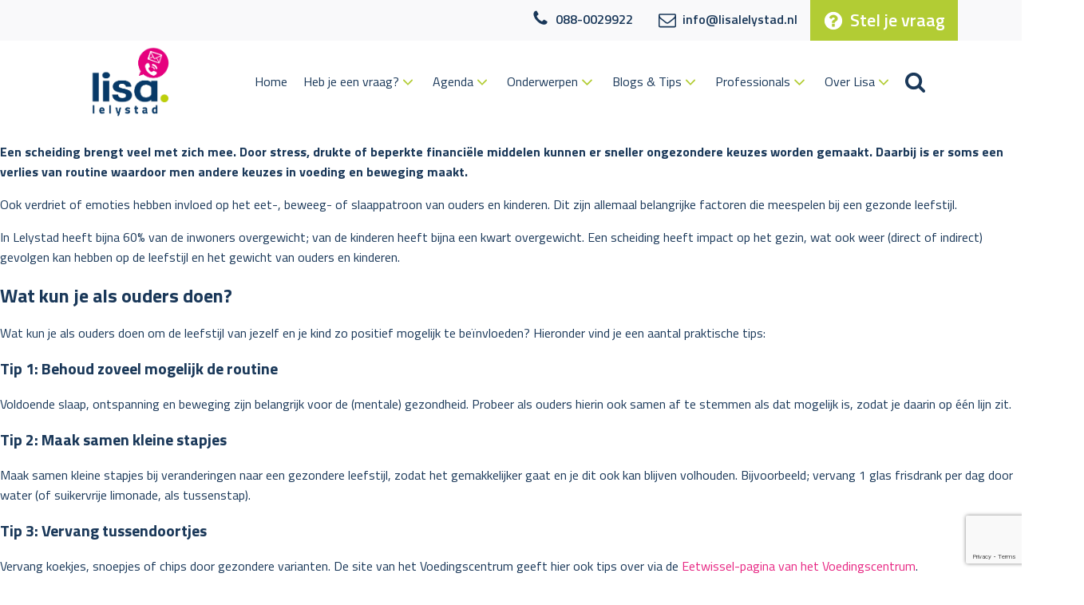

--- FILE ---
content_type: text/html; charset=UTF-8
request_url: https://lisalelystad.nl/tag/overgewicht/
body_size: 25840
content:
<!DOCTYPE html>
<html lang="nl-NL" >
<head>
<meta charset="UTF-8">
<meta name="viewport" content="width=device-width, initial-scale=1.0">
<!-- WP_HEAD() START -->
<link rel="preload" as="style" href="https://fonts.googleapis.com/css?family=Titillium+Web:100,200,300,400,500,600,700,800,900|Titillium+Web:100,200,300,400,500,600,700,800,900" >
<link rel="stylesheet" href="https://fonts.googleapis.com/css?family=Titillium+Web:100,200,300,400,500,600,700,800,900|Titillium+Web:100,200,300,400,500,600,700,800,900">
<meta name='robots' content='index, follow, max-image-preview:large, max-snippet:-1, max-video-preview:-1' />

	<!-- This site is optimized with the Yoast SEO plugin v26.6 - https://yoast.com/wordpress/plugins/seo/ -->
	<title>overgewicht Archieven &#8226; Lisa Lelystad</title>
	<link rel="canonical" href="https://lisalelystad.nl/tag/overgewicht/" />
	<meta property="og:locale" content="nl_NL" />
	<meta property="og:type" content="article" />
	<meta property="og:title" content="overgewicht Archieven &#8226; Lisa Lelystad" />
	<meta property="og:url" content="https://lisalelystad.nl/tag/overgewicht/" />
	<meta property="og:site_name" content="Lisa Lelystad" />
	<meta property="og:image" content="https://lisalelystad.nl/wp-content/uploads/2022/07/1.jpg" />
	<meta property="og:image:width" content="1920" />
	<meta property="og:image:height" content="1080" />
	<meta property="og:image:type" content="image/jpeg" />
	<meta name="twitter:card" content="summary_large_image" />
	<script type="application/ld+json" class="yoast-schema-graph">{"@context":"https://schema.org","@graph":[{"@type":"CollectionPage","@id":"https://lisalelystad.nl/tag/overgewicht/","url":"https://lisalelystad.nl/tag/overgewicht/","name":"overgewicht Archieven &#8226; Lisa Lelystad","isPartOf":{"@id":"https://lisalelystad.nl/#website"},"primaryImageOfPage":{"@id":"https://lisalelystad.nl/tag/overgewicht/#primaryimage"},"image":{"@id":"https://lisalelystad.nl/tag/overgewicht/#primaryimage"},"thumbnailUrl":"https://lisalelystad.nl/wp-content/uploads/2025/11/Scheiden-en-gezonde-leefstijl.jpg","breadcrumb":{"@id":"https://lisalelystad.nl/tag/overgewicht/#breadcrumb"},"inLanguage":"nl-NL"},{"@type":"ImageObject","inLanguage":"nl-NL","@id":"https://lisalelystad.nl/tag/overgewicht/#primaryimage","url":"https://lisalelystad.nl/wp-content/uploads/2025/11/Scheiden-en-gezonde-leefstijl.jpg","contentUrl":"https://lisalelystad.nl/wp-content/uploads/2025/11/Scheiden-en-gezonde-leefstijl.jpg","width":1350,"height":1090},{"@type":"BreadcrumbList","@id":"https://lisalelystad.nl/tag/overgewicht/#breadcrumb","itemListElement":[{"@type":"ListItem","position":1,"name":"Home","item":"https://lisalelystad.nl/"},{"@type":"ListItem","position":2,"name":"overgewicht"}]},{"@type":"WebSite","@id":"https://lisalelystad.nl/#website","url":"https://lisalelystad.nl/","name":"Lisa Lelystad","description":"Voor al je vragen over opvoeden en opgroeien","publisher":{"@id":"https://lisalelystad.nl/#organization"},"potentialAction":[{"@type":"SearchAction","target":{"@type":"EntryPoint","urlTemplate":"https://lisalelystad.nl/?s={search_term_string}"},"query-input":{"@type":"PropertyValueSpecification","valueRequired":true,"valueName":"search_term_string"}}],"inLanguage":"nl-NL"},{"@type":"Organization","@id":"https://lisalelystad.nl/#organization","name":"Lisa Lelystad","url":"https://lisalelystad.nl/","logo":{"@type":"ImageObject","inLanguage":"nl-NL","@id":"https://lisalelystad.nl/#/schema/logo/image/","url":"https://lisalelystad.nl/wp-content/uploads/2022/05/Site-icon-Lisa-Lelystad.png","contentUrl":"https://lisalelystad.nl/wp-content/uploads/2022/05/Site-icon-Lisa-Lelystad.png","width":512,"height":512,"caption":"Lisa Lelystad"},"image":{"@id":"https://lisalelystad.nl/#/schema/logo/image/"},"sameAs":["https://facebook.com/lisalelystad","https://www.instagram.com/lisalelystad/"]}]}</script>
	<!-- / Yoast SEO plugin. -->


<link rel='dns-prefetch' href='//www.google.com' />
<link rel="alternate" type="application/rss+xml" title="Lisa Lelystad &raquo; overgewicht tag feed" href="https://lisalelystad.nl/tag/overgewicht/feed/" />
<style id='wp-img-auto-sizes-contain-inline-css' type='text/css'>
img:is([sizes=auto i],[sizes^="auto," i]){contain-intrinsic-size:3000px 1500px}
/*# sourceURL=wp-img-auto-sizes-contain-inline-css */
</style>

<link rel='stylesheet' id='wp-block-library-css' href='https://lisalelystad.nl/wp-includes/css/dist/block-library/style.min.css?ver=6.9' type='text/css' media='all' />
<style id='global-styles-inline-css' type='text/css'>
:root{--wp--preset--aspect-ratio--square: 1;--wp--preset--aspect-ratio--4-3: 4/3;--wp--preset--aspect-ratio--3-4: 3/4;--wp--preset--aspect-ratio--3-2: 3/2;--wp--preset--aspect-ratio--2-3: 2/3;--wp--preset--aspect-ratio--16-9: 16/9;--wp--preset--aspect-ratio--9-16: 9/16;--wp--preset--color--black: #000000;--wp--preset--color--cyan-bluish-gray: #abb8c3;--wp--preset--color--white: #ffffff;--wp--preset--color--pale-pink: #f78da7;--wp--preset--color--vivid-red: #cf2e2e;--wp--preset--color--luminous-vivid-orange: #ff6900;--wp--preset--color--luminous-vivid-amber: #fcb900;--wp--preset--color--light-green-cyan: #7bdcb5;--wp--preset--color--vivid-green-cyan: #00d084;--wp--preset--color--pale-cyan-blue: #8ed1fc;--wp--preset--color--vivid-cyan-blue: #0693e3;--wp--preset--color--vivid-purple: #9b51e0;--wp--preset--gradient--vivid-cyan-blue-to-vivid-purple: linear-gradient(135deg,rgb(6,147,227) 0%,rgb(155,81,224) 100%);--wp--preset--gradient--light-green-cyan-to-vivid-green-cyan: linear-gradient(135deg,rgb(122,220,180) 0%,rgb(0,208,130) 100%);--wp--preset--gradient--luminous-vivid-amber-to-luminous-vivid-orange: linear-gradient(135deg,rgb(252,185,0) 0%,rgb(255,105,0) 100%);--wp--preset--gradient--luminous-vivid-orange-to-vivid-red: linear-gradient(135deg,rgb(255,105,0) 0%,rgb(207,46,46) 100%);--wp--preset--gradient--very-light-gray-to-cyan-bluish-gray: linear-gradient(135deg,rgb(238,238,238) 0%,rgb(169,184,195) 100%);--wp--preset--gradient--cool-to-warm-spectrum: linear-gradient(135deg,rgb(74,234,220) 0%,rgb(151,120,209) 20%,rgb(207,42,186) 40%,rgb(238,44,130) 60%,rgb(251,105,98) 80%,rgb(254,248,76) 100%);--wp--preset--gradient--blush-light-purple: linear-gradient(135deg,rgb(255,206,236) 0%,rgb(152,150,240) 100%);--wp--preset--gradient--blush-bordeaux: linear-gradient(135deg,rgb(254,205,165) 0%,rgb(254,45,45) 50%,rgb(107,0,62) 100%);--wp--preset--gradient--luminous-dusk: linear-gradient(135deg,rgb(255,203,112) 0%,rgb(199,81,192) 50%,rgb(65,88,208) 100%);--wp--preset--gradient--pale-ocean: linear-gradient(135deg,rgb(255,245,203) 0%,rgb(182,227,212) 50%,rgb(51,167,181) 100%);--wp--preset--gradient--electric-grass: linear-gradient(135deg,rgb(202,248,128) 0%,rgb(113,206,126) 100%);--wp--preset--gradient--midnight: linear-gradient(135deg,rgb(2,3,129) 0%,rgb(40,116,252) 100%);--wp--preset--font-size--small: 13px;--wp--preset--font-size--medium: 20px;--wp--preset--font-size--large: 36px;--wp--preset--font-size--x-large: 42px;--wp--preset--spacing--20: 0.44rem;--wp--preset--spacing--30: 0.67rem;--wp--preset--spacing--40: 1rem;--wp--preset--spacing--50: 1.5rem;--wp--preset--spacing--60: 2.25rem;--wp--preset--spacing--70: 3.38rem;--wp--preset--spacing--80: 5.06rem;--wp--preset--shadow--natural: 6px 6px 9px rgba(0, 0, 0, 0.2);--wp--preset--shadow--deep: 12px 12px 50px rgba(0, 0, 0, 0.4);--wp--preset--shadow--sharp: 6px 6px 0px rgba(0, 0, 0, 0.2);--wp--preset--shadow--outlined: 6px 6px 0px -3px rgb(255, 255, 255), 6px 6px rgb(0, 0, 0);--wp--preset--shadow--crisp: 6px 6px 0px rgb(0, 0, 0);}:where(.is-layout-flex){gap: 0.5em;}:where(.is-layout-grid){gap: 0.5em;}body .is-layout-flex{display: flex;}.is-layout-flex{flex-wrap: wrap;align-items: center;}.is-layout-flex > :is(*, div){margin: 0;}body .is-layout-grid{display: grid;}.is-layout-grid > :is(*, div){margin: 0;}:where(.wp-block-columns.is-layout-flex){gap: 2em;}:where(.wp-block-columns.is-layout-grid){gap: 2em;}:where(.wp-block-post-template.is-layout-flex){gap: 1.25em;}:where(.wp-block-post-template.is-layout-grid){gap: 1.25em;}.has-black-color{color: var(--wp--preset--color--black) !important;}.has-cyan-bluish-gray-color{color: var(--wp--preset--color--cyan-bluish-gray) !important;}.has-white-color{color: var(--wp--preset--color--white) !important;}.has-pale-pink-color{color: var(--wp--preset--color--pale-pink) !important;}.has-vivid-red-color{color: var(--wp--preset--color--vivid-red) !important;}.has-luminous-vivid-orange-color{color: var(--wp--preset--color--luminous-vivid-orange) !important;}.has-luminous-vivid-amber-color{color: var(--wp--preset--color--luminous-vivid-amber) !important;}.has-light-green-cyan-color{color: var(--wp--preset--color--light-green-cyan) !important;}.has-vivid-green-cyan-color{color: var(--wp--preset--color--vivid-green-cyan) !important;}.has-pale-cyan-blue-color{color: var(--wp--preset--color--pale-cyan-blue) !important;}.has-vivid-cyan-blue-color{color: var(--wp--preset--color--vivid-cyan-blue) !important;}.has-vivid-purple-color{color: var(--wp--preset--color--vivid-purple) !important;}.has-black-background-color{background-color: var(--wp--preset--color--black) !important;}.has-cyan-bluish-gray-background-color{background-color: var(--wp--preset--color--cyan-bluish-gray) !important;}.has-white-background-color{background-color: var(--wp--preset--color--white) !important;}.has-pale-pink-background-color{background-color: var(--wp--preset--color--pale-pink) !important;}.has-vivid-red-background-color{background-color: var(--wp--preset--color--vivid-red) !important;}.has-luminous-vivid-orange-background-color{background-color: var(--wp--preset--color--luminous-vivid-orange) !important;}.has-luminous-vivid-amber-background-color{background-color: var(--wp--preset--color--luminous-vivid-amber) !important;}.has-light-green-cyan-background-color{background-color: var(--wp--preset--color--light-green-cyan) !important;}.has-vivid-green-cyan-background-color{background-color: var(--wp--preset--color--vivid-green-cyan) !important;}.has-pale-cyan-blue-background-color{background-color: var(--wp--preset--color--pale-cyan-blue) !important;}.has-vivid-cyan-blue-background-color{background-color: var(--wp--preset--color--vivid-cyan-blue) !important;}.has-vivid-purple-background-color{background-color: var(--wp--preset--color--vivid-purple) !important;}.has-black-border-color{border-color: var(--wp--preset--color--black) !important;}.has-cyan-bluish-gray-border-color{border-color: var(--wp--preset--color--cyan-bluish-gray) !important;}.has-white-border-color{border-color: var(--wp--preset--color--white) !important;}.has-pale-pink-border-color{border-color: var(--wp--preset--color--pale-pink) !important;}.has-vivid-red-border-color{border-color: var(--wp--preset--color--vivid-red) !important;}.has-luminous-vivid-orange-border-color{border-color: var(--wp--preset--color--luminous-vivid-orange) !important;}.has-luminous-vivid-amber-border-color{border-color: var(--wp--preset--color--luminous-vivid-amber) !important;}.has-light-green-cyan-border-color{border-color: var(--wp--preset--color--light-green-cyan) !important;}.has-vivid-green-cyan-border-color{border-color: var(--wp--preset--color--vivid-green-cyan) !important;}.has-pale-cyan-blue-border-color{border-color: var(--wp--preset--color--pale-cyan-blue) !important;}.has-vivid-cyan-blue-border-color{border-color: var(--wp--preset--color--vivid-cyan-blue) !important;}.has-vivid-purple-border-color{border-color: var(--wp--preset--color--vivid-purple) !important;}.has-vivid-cyan-blue-to-vivid-purple-gradient-background{background: var(--wp--preset--gradient--vivid-cyan-blue-to-vivid-purple) !important;}.has-light-green-cyan-to-vivid-green-cyan-gradient-background{background: var(--wp--preset--gradient--light-green-cyan-to-vivid-green-cyan) !important;}.has-luminous-vivid-amber-to-luminous-vivid-orange-gradient-background{background: var(--wp--preset--gradient--luminous-vivid-amber-to-luminous-vivid-orange) !important;}.has-luminous-vivid-orange-to-vivid-red-gradient-background{background: var(--wp--preset--gradient--luminous-vivid-orange-to-vivid-red) !important;}.has-very-light-gray-to-cyan-bluish-gray-gradient-background{background: var(--wp--preset--gradient--very-light-gray-to-cyan-bluish-gray) !important;}.has-cool-to-warm-spectrum-gradient-background{background: var(--wp--preset--gradient--cool-to-warm-spectrum) !important;}.has-blush-light-purple-gradient-background{background: var(--wp--preset--gradient--blush-light-purple) !important;}.has-blush-bordeaux-gradient-background{background: var(--wp--preset--gradient--blush-bordeaux) !important;}.has-luminous-dusk-gradient-background{background: var(--wp--preset--gradient--luminous-dusk) !important;}.has-pale-ocean-gradient-background{background: var(--wp--preset--gradient--pale-ocean) !important;}.has-electric-grass-gradient-background{background: var(--wp--preset--gradient--electric-grass) !important;}.has-midnight-gradient-background{background: var(--wp--preset--gradient--midnight) !important;}.has-small-font-size{font-size: var(--wp--preset--font-size--small) !important;}.has-medium-font-size{font-size: var(--wp--preset--font-size--medium) !important;}.has-large-font-size{font-size: var(--wp--preset--font-size--large) !important;}.has-x-large-font-size{font-size: var(--wp--preset--font-size--x-large) !important;}
/*# sourceURL=global-styles-inline-css */
</style>

<style id='classic-theme-styles-inline-css' type='text/css'>
/*! This file is auto-generated */
.wp-block-button__link{color:#fff;background-color:#32373c;border-radius:9999px;box-shadow:none;text-decoration:none;padding:calc(.667em + 2px) calc(1.333em + 2px);font-size:1.125em}.wp-block-file__button{background:#32373c;color:#fff;text-decoration:none}
/*# sourceURL=/wp-includes/css/classic-themes.min.css */
</style>
<link rel='stylesheet' id='oxygen-css' href='https://lisalelystad.nl/wp-content/plugins/oxygen/component-framework/oxygen.css?ver=4.9.4' type='text/css' media='all' />
<link rel='stylesheet' id='uaf_client_css-css' href='https://lisalelystad.nl/wp-content/uploads/useanyfont/uaf.css?ver=1766416162' type='text/css' media='all' />
<link rel='stylesheet' id='wpdd-oxygen-navigator-css' href='https://lisalelystad.nl/wp-content/plugins/wpdevdesign-oxygen-navigator/assets/css/style.css?ver=6.9' type='text/css' media='all' />
<script type="text/javascript" src="https://lisalelystad.nl/wp-includes/js/jquery/jquery.min.js?ver=3.7.1" id="jquery-core-js"></script>
<link rel="https://api.w.org/" href="https://lisalelystad.nl/wp-json/" /><link rel="alternate" title="JSON" type="application/json" href="https://lisalelystad.nl/wp-json/wp/v2/tags/35" /><link rel="EditURI" type="application/rsd+xml" title="RSD" href="https://lisalelystad.nl/xmlrpc.php?rsd" />
<meta name="generator" content="WordPress 6.9" />
<!-- Google tag (gtag.js) -->
<script async src="https://www.googletagmanager.com/gtag/js?id=G-FQHT3LGZ7S"></script>
<script>
  window.dataLayer = window.dataLayer || [];
  function gtag(){dataLayer.push(arguments);}
  gtag('js', new Date());

  gtag('config', 'G-FQHT3LGZ7S');
</script>

<!-- Google Tag Manager -->
<script>(function(w,d,s,l,i){w[l]=w[l]||[];w[l].push({'gtm.start':
new Date().getTime(),event:'gtm.js'});var f=d.getElementsByTagName(s)[0],
j=d.createElement(s),dl=l!='dataLayer'?'&l='+l:'';j.async=true;j.src=
'https://www.googletagmanager.com/gtm.js?id='+i+dl;f.parentNode.insertBefore(j,f);
})(window,document,'script','dataLayer','GTM-MVJ2GWS');</script>
<!-- End Google Tag Manager -->
<link rel="icon" href="https://lisalelystad.nl/wp-content/uploads/2022/05/cropped-Site-icon-Lisa-32x32.png" sizes="32x32" />
<link rel="icon" href="https://lisalelystad.nl/wp-content/uploads/2022/05/cropped-Site-icon-Lisa-192x192.png" sizes="192x192" />
<link rel="apple-touch-icon" href="https://lisalelystad.nl/wp-content/uploads/2022/05/cropped-Site-icon-Lisa-180x180.png" />
<meta name="msapplication-TileImage" content="https://lisalelystad.nl/wp-content/uploads/2022/05/cropped-Site-icon-Lisa-270x270.png" />
<link rel='stylesheet' id='oxygen-cache-6-css' href='//lisalelystad.nl/wp-content/uploads/oxygen/css/6.css?cache=1749565790&#038;ver=6.9' type='text/css' media='all' />
<link rel='stylesheet' id='oxygen-universal-styles-css' href='//lisalelystad.nl/wp-content/uploads/oxygen/css/universal.css?cache=1768482401&#038;ver=6.9' type='text/css' media='all' />
<!-- END OF WP_HEAD() -->
<link rel='stylesheet' id='oxygen-aos-css' href='https://lisalelystad.nl/wp-content/plugins/oxygen/component-framework/vendor/aos/aos.css?ver=6.9' type='text/css' media='all' />
</head>
<body class="archive tag tag-overgewicht tag-35 wp-theme-oxygen-is-not-a-theme  wp-embed-responsive oxygen-body" >

<!-- Google Tag Manager (noscript) -->
<noscript><iframe src="https://www.googletagmanager.com/ns.html?id=GTM-MVJ2GWS"
height="0" width="0" style="display:none;visibility:hidden"></iframe></noscript>
<!-- End Google Tag Manager (noscript) -->


						            <div tabindex="-1" class="oxy-modal-backdrop center "
                style="background-color: rgba(0,0,0,0.5);"
                data-trigger="user_clicks_element"                data-trigger-selector="#fancy_icon-155-6"                data-trigger-time="5"                data-trigger-time-unit="seconds"                data-close-automatically="no"                data-close-after-time="10"                data-close-after-time-unit="seconds"                data-trigger_scroll_amount="50"                data-trigger_scroll_direction="down"	            data-scroll_to_selector=""	            data-time_inactive="60"	            data-time-inactive-unit="seconds"	            data-number_of_clicks="3"	            data-close_on_esc="on"	            data-number_of_page_views="3"                data-close-after-form-submit="no"                data-open-again="always_show"                data-open-again-after-days="3"            >

                <div id="modal-149-6" class="ct-modal" ><h2 id="headline-151-6" class="ct-headline">Vul hier uw zoekterm in</h2>
                <div id="_search_form-150-6" class="oxy-search-form" >
                <form role="search" method="get" id="searchform" class="searchform" action="https://lisalelystad.nl/">
				<div>
					<label class="screen-reader-text" for="s">Zoeken naar:</label>
					<input type="text" value="" name="s" id="s" />
					<input type="submit" id="searchsubmit" value="Zoeken" />
				</div>
			</form>                </div>
        
        </div>
            </div>
                    <div tabindex="-1" class="oxy-modal-backdrop center "
                style="background-color: rgba(0,0,0,0.5);"
                data-trigger="user_clicks_element"                data-trigger-selector="#ICON"                data-trigger-time="5"                data-trigger-time-unit="seconds"                data-close-automatically="no"                data-close-after-time="10"                data-close-after-time-unit="seconds"                data-trigger_scroll_amount="50"                data-trigger_scroll_direction="down"	            data-scroll_to_selector=""	            data-time_inactive="60"	            data-time-inactive-unit="seconds"	            data-number_of_clicks="3"	            data-close_on_esc="on"	            data-number_of_page_views="3"                data-close-after-form-submit="no"                data-open-again="always_show"                data-open-again-after-days="3"            >

                <div id="modal-157-6" class="ct-modal" ><h2 id="headline-158-6" class="ct-headline">Vul hier uw zoekterm in</h2>
                <div id="_search_form-159-6" class="oxy-search-form" >
                <form role="search" method="get" id="searchform" class="searchform" action="https://lisalelystad.nl/">
				<div>
					<label class="screen-reader-text" for="s">Zoeken naar:</label>
					<input type="text" value="" name="s" id="s" />
					<input type="submit" id="searchsubmit" value="Zoeken" />
				</div>
			</form>                </div>
        
        </div>
            </div>
        <section id="section-178-6" class=" ct-section" ><div class="ct-section-inner-wrap"><div id="div_block-188-6" class="ct-div-block" ><div id="div_block-197-6" class="ct-div-block" ><a id="link-198-6" class="ct-link oxel_icon_button__container" href="tel:0880029922" target="_self"   role="button"><div id="fancy_icon-199-6" class="ct-fancy-icon oxel_icon_button_icon" ><svg id="svg-fancy_icon-199-6"><use xlink:href="#FontAwesomeicon-phone"></use></svg></div><div id="text_block-200-6" class="ct-text-block oxel_icon_button_text" >088-0029922</div></a><a id="link-201-6" class="ct-link oxel_icon_button__container" href="mailto:info@lisalelystad.nl" target="_self"   role="button"><div id="fancy_icon-202-6" class="ct-fancy-icon oxel_icon_button_icon" ><svg id="svg-fancy_icon-202-6"><use xlink:href="#FontAwesomeicon-envelope-o"></use></svg></div><div id="text_block-203-6" class="ct-text-block oxel_icon_button_text" >info@lisalelystad.nl</div></a></div><a id="link-204-6" class="ct-link oxel_icon_button__container" href="https://lisalelystad.nl/stel-je-vraag/" target="_self"   role="button"><div id="fancy_icon-205-6" class="ct-fancy-icon oxel_icon_button_icon" ><svg id="svg-fancy_icon-205-6"><use xlink:href="#FontAwesomeicon-question-circle"></use></svg></div><div id="text_block-206-6" class="ct-text-block oxel_icon_button_text" >Stel je vraag</div></a></div></div></section><header id="_header-71-6" class="oxy-header-wrapper oxy-sticky-header oxy-overlay-header oxy-header" ><div id="_header_row-72-6" class="oxy-header-row" ><div class="oxy-header-container"><div id="_header_left-73-6" class="oxy-header-left" ><a id="link-148-6" class="ct-link" href="https://lisalelystad.nl/"   ><img  id="image-77-6" alt="" src="https://lisalelystad.nl/wp-content/uploads/2025/06/Site-LOGO-lisa-met-plaatsnaam-2025.png" class="ct-image"/></a></div><div id="_header_center-74-6" class="oxy-header-center" ></div><div id="_header_right-75-6" class="oxy-header-right" >
		<div id="-pro-menu-79-6" class="oxy-pro-menu " ><div class="oxy-pro-menu-mobile-open-icon " data-off-canvas-alignment=""><svg id="-pro-menu-79-6-open-icon"><use xlink:href="#FontAwesomeicon-align-justify"></use></svg></div>

                
        <div class="oxy-pro-menu-container  oxy-pro-menu-dropdown-links-visible-on-mobile oxy-pro-menu-dropdown-links-toggle oxy-pro-menu-show-dropdown" data-aos-duration="400" 

             data-oxy-pro-menu-dropdown-animation="fade-up"
             data-oxy-pro-menu-dropdown-animation-duration="0.4"
             data-entire-parent-toggles-dropdown="false"

             
                          data-oxy-pro-menu-dropdown-animation-duration="0.4"
             
                          data-oxy-pro-menu-dropdown-links-on-mobile="toggle">
             
            <div class="menu-hoofdmenu-container"><ul id="menu-hoofdmenu" class="oxy-pro-menu-list"><li id="menu-item-78" class="menu-item menu-item-type-post_type menu-item-object-page menu-item-home menu-item-78"><a href="https://lisalelystad.nl/">Home</a></li>
<li id="menu-item-113" class="menu-item menu-item-type-post_type menu-item-object-page menu-item-has-children menu-item-113"><a href="https://lisalelystad.nl/stel-je-vraag-aan-lisa/">Heb je een vraag?</a>
<ul class="sub-menu">
	<li id="menu-item-1169" class="menu-item menu-item-type-post_type menu-item-object-page menu-item-1169"><a href="https://lisalelystad.nl/stel-je-vraag/">Stel direct je vraag</a></li>
	<li id="menu-item-1170" class="menu-item menu-item-type-post_type menu-item-object-page menu-item-1170"><a href="https://lisalelystad.nl/stel-je-vraag-aan-lisa/">Hoe werkt het?</a></li>
	<li id="menu-item-2227" class="menu-item menu-item-type-post_type menu-item-object-page menu-item-2227"><a href="https://lisalelystad.nl/casuistiekoverleg-voor-ouders-verzorgers/">Casuïstiekoverleg</a></li>
</ul>
</li>
<li id="menu-item-2134" class="menu-item menu-item-type-custom menu-item-object-custom menu-item-has-children menu-item-2134"><a>Agenda</a>
<ul class="sub-menu">
	<li id="menu-item-2135" class="menu-item menu-item-type-custom menu-item-object-custom menu-item-home menu-item-2135"><a href="https://lisalelystad.nl/#headline-447-16">Activiteiten Lisa Lelystad</a></li>
	<li id="menu-item-1146" class="menu-item menu-item-type-post_type menu-item-object-page menu-item-1146"><a href="https://lisalelystad.nl/samen-groeien/">Trainingen in Lelystad</a></li>
</ul>
</li>
<li id="menu-item-786" class="menu-item menu-item-type-custom menu-item-object-custom menu-item-has-children menu-item-786"><a>Onderwerpen</a>
<ul class="sub-menu">
	<li id="menu-item-1426" class="menu-item menu-item-type-post_type menu-item-object-page menu-item-1426"><a href="https://lisalelystad.nl/onderwerpen/gezond-gewicht/">Gezond gewicht</a></li>
	<li id="menu-item-1555" class="menu-item menu-item-type-post_type menu-item-object-page menu-item-1555"><a href="https://lisalelystad.nl/onderwerpen/naar-de-basisschool/">Naar de basisschool</a></li>
	<li id="menu-item-1123" class="menu-item menu-item-type-post_type menu-item-object-page menu-item-1123"><a href="https://lisalelystad.nl/onderwerpen/naar-het-voortgezet-onderwijs/">Naar het voortgezet onderwijs</a></li>
	<li id="menu-item-1789" class="menu-item menu-item-type-post_type menu-item-object-page menu-item-1789"><a href="https://lisalelystad.nl/onderwerpen/opvoeden-met-media/">Opvoeden met media</a></li>
	<li id="menu-item-185" class="menu-item menu-item-type-post_type menu-item-object-page menu-item-185"><a href="https://lisalelystad.nl/onderwerpen/opvoeden-met-weinig-geld/">Opvoeden met weinig geld</a></li>
	<li id="menu-item-193" class="menu-item menu-item-type-post_type menu-item-object-page menu-item-has-children menu-item-193"><a href="https://lisalelystad.nl/onderwerpen/pubers-jongeren/">Pubers &#038; jongeren</a>
	<ul class="sub-menu">
		<li id="menu-item-1684" class="menu-item menu-item-type-post_type menu-item-object-post menu-item-1684"><a href="https://lisalelystad.nl/praten-met-je-puber/">Praten met je puber</a></li>
		<li id="menu-item-1683" class="menu-item menu-item-type-post_type menu-item-object-post menu-item-1683"><a href="https://lisalelystad.nl/vapen-en-andere-verleidingen/">Vapen &#038; andere verleidingen</a></li>
		<li id="menu-item-1682" class="menu-item menu-item-type-post_type menu-item-object-post menu-item-1682"><a href="https://lisalelystad.nl/jongeren-en-crimineel-gedrag/">Pubers &#038; crimineel gedrag</a></li>
	</ul>
</li>
	<li id="menu-item-782" class="menu-item menu-item-type-custom menu-item-object-custom menu-item-has-children menu-item-782"><a>Scheiden</a>
	<ul class="sub-menu">
		<li id="menu-item-204" class="menu-item menu-item-type-post_type menu-item-object-page menu-item-204"><a href="https://lisalelystad.nl/onderwerpen/ik-ga-scheiden-wat-nu/">Ik ga scheiden. Wat nu?</a></li>
		<li id="menu-item-184" class="menu-item menu-item-type-post_type menu-item-object-page menu-item-184"><a href="https://lisalelystad.nl/onderwerpen/scheiden-ouder-blijven/">Scheiden &#038; ouder/verzorger blijven</a></li>
	</ul>
</li>
	<li id="menu-item-340" class="menu-item menu-item-type-post_type menu-item-object-page menu-item-340"><a href="https://lisalelystad.nl/onderwerpen/kansrijke-start-in-lelystad/">Zwanger &#038; Kansrijke Start</a></li>
</ul>
</li>
<li id="menu-item-785" class="menu-item menu-item-type-custom menu-item-object-custom menu-item-has-children menu-item-785"><a>Blogs &#038; Tips</a>
<ul class="sub-menu">
	<li id="menu-item-205" class="menu-item menu-item-type-post_type menu-item-object-page menu-item-205"><a href="https://lisalelystad.nl/inspiratie-uitgelicht/">Blogs &#038; Tipsheets</a></li>
	<li id="menu-item-1464" class="menu-item menu-item-type-post_type menu-item-object-post menu-item-1464"><a href="https://lisalelystad.nl/nieuws-van-lisa-lelystad/">Nieuws van Lisa Lelystad</a></li>
	<li id="menu-item-784" class="menu-item menu-item-type-post_type menu-item-object-page menu-item-784"><a href="https://lisalelystad.nl/tips-inspiratie/">Tips &#038; Inspiratie</a></li>
	<li id="menu-item-183" class="menu-item menu-item-type-post_type menu-item-object-page menu-item-183"><a href="https://lisalelystad.nl/onderwerpen/limonadebrigade-lelystad/">LimonadeBrigade Lelystad</a></li>
</ul>
</li>
<li id="menu-item-912" class="menu-item menu-item-type-custom menu-item-object-custom menu-item-has-children menu-item-912"><a>Professionals</a>
<ul class="sub-menu">
	<li id="menu-item-87" class="menu-item menu-item-type-post_type menu-item-object-page menu-item-87"><a href="https://lisalelystad.nl/professionals/">Wat kan Lisa betekenen?</a></li>
	<li id="menu-item-903" class="menu-item menu-item-type-custom menu-item-object-custom menu-item-903"><a href="https://lisalelystad.nl/professionals/#div_block-351-85">Casuïstiek overleg</a></li>
	<li id="menu-item-1310" class="menu-item menu-item-type-custom menu-item-object-custom menu-item-has-children menu-item-1310"><a href="#">Thema's</a>
	<ul class="sub-menu">
		<li id="menu-item-1788" class="menu-item menu-item-type-post_type menu-item-object-page menu-item-1788"><a href="https://lisalelystad.nl/professionals/begeleiden-bij-mediaopvoeding/">Begeleiden bij mediaopvoeding</a></li>
		<li id="menu-item-1318" class="menu-item menu-item-type-post_type menu-item-object-page menu-item-1318"><a href="https://lisalelystad.nl/professionals/giz-methodiek/">GIZ methodiek</a></li>
		<li id="menu-item-910" class="menu-item menu-item-type-post_type menu-item-object-page menu-item-910"><a href="https://lisalelystad.nl/professionals/kind-en-scheiding-informatie-voor-onderwijsprofessionals/">Kind &#038; Scheiding</a></li>
	</ul>
</li>
</ul>
</li>
<li id="menu-item-75" class="menu-item menu-item-type-post_type menu-item-object-page menu-item-has-children menu-item-75"><a href="https://lisalelystad.nl/over-lisa/">Over Lisa</a>
<ul class="sub-menu">
	<li id="menu-item-1180" class="menu-item menu-item-type-post_type menu-item-object-page menu-item-1180"><a href="https://lisalelystad.nl/over-lisa/">Wij zijn Lisa</a></li>
	<li id="menu-item-1864" class="menu-item menu-item-type-post_type menu-item-object-post menu-item-1864"><a href="https://lisalelystad.nl/flyers/">Routekaart &#038; flyers</a></li>
	<li id="menu-item-1430" class="menu-item menu-item-type-post_type menu-item-object-page menu-item-1430"><a href="https://lisalelystad.nl/onze-samenwerkingspartners/">Partners</a></li>
	<li id="menu-item-74" class="menu-item menu-item-type-post_type menu-item-object-page menu-item-74"><a href="https://lisalelystad.nl/contact/">Contact</a></li>
</ul>
</li>
</ul></div>
            <div class="oxy-pro-menu-mobile-close-icon"><svg id="svg--pro-menu-79-6"><use xlink:href="#FontAwesomeicon-close"></use></svg></div>

        </div>

        </div>

		<script type="text/javascript">
			jQuery('#-pro-menu-79-6 .oxy-pro-menu-show-dropdown .menu-item-has-children > a', 'body').each(function(){
                jQuery(this).append('<div class="oxy-pro-menu-dropdown-icon-click-area"><svg class="oxy-pro-menu-dropdown-icon"><use xlink:href="#FontAwesomeicon-angle-down"></use></svg></div>');
            });
            jQuery('#-pro-menu-79-6 .oxy-pro-menu-show-dropdown .menu-item:not(.menu-item-has-children) > a', 'body').each(function(){
                jQuery(this).append('<div class="oxy-pro-menu-dropdown-icon-click-area"></div>');
            });			</script><div id="ICON" class="ct-fancy-icon" ><svg id="svg-ICON"><use xlink:href="#FontAwesomeicon-search"></use></svg></div></div></div></div></header>
				<script type="text/javascript">
			jQuery(document).ready(function() {
				var selector = "#_header-71-6",
					scrollval = parseInt("40");
				if (!scrollval || scrollval < 1) {
											jQuery("body").css("margin-top", jQuery(selector).outerHeight());
						jQuery(selector).addClass("oxy-sticky-header-active");
									}
				else {
					var scrollTopOld = 0;
					jQuery(window).scroll(function() {
						if (!jQuery('body').hasClass('oxy-nav-menu-prevent-overflow')) {
							if (jQuery(this).scrollTop() > scrollval 
																) {
								if (
																		!jQuery(selector).hasClass("oxy-sticky-header-active")) {
									if (jQuery(selector).css('position')!='absolute') {
										jQuery("body").css("margin-top", jQuery(selector).outerHeight());
									}
									jQuery(selector)
										.addClass("oxy-sticky-header-active")
																	}
							}
							else {
								jQuery(selector)
									.removeClass("oxy-sticky-header-fade-in")
									.removeClass("oxy-sticky-header-active");
								if (jQuery(selector).css('position')!='absolute') {
									jQuery("body").css("margin-top", "");
								}
							}
							scrollTopOld = jQuery(this).scrollTop();
						}
					})
				}
			});
		</script><div id='inner_content-5-6' class='ct-inner-content'><p><strong>Een scheiding brengt veel met zich mee. Door stress, drukte of beperkte financiële middelen kunnen er sneller ongezondere keuzes worden gemaakt. Daarbij is er soms een verlies van routine waardoor men andere keuzes in voeding en beweging maakt. </strong></p>
<p>Ook verdriet of emoties hebben invloed op het eet-, beweeg- of slaappatroon van ouders en kinderen. Dit zijn allemaal belangrijke factoren die meespelen bij een gezonde leefstijl.</p>
<p>In Lelystad heeft bijna 60% van de inwoners overgewicht; van de kinderen heeft bijna een kwart overgewicht. Een scheiding heeft impact op het gezin, wat ook weer (direct of indirect) gevolgen kan hebben op de leefstijl en het gewicht van ouders en kinderen.</p>
<h3>Wat kun je als ouders doen?</h3>
<p>Wat kun je als ouders doen om de leefstijl van jezelf en je kind zo positief mogelijk te beïnvloeden? Hieronder vind je een aantal praktische tips:</p>
<h4>Tip 1: Behoud zoveel mogelijk de routine</h4>
<p>Voldoende slaap, ontspanning en beweging zijn belangrijk voor de (mentale) gezondheid. Probeer als ouders hierin ook samen af te stemmen als dat mogelijk is, zodat je daarin op één lijn zit.</p>
<h4>Tip 2: Maak samen kleine stapjes</h4>
<p>Maak samen kleine stapjes bij veranderingen naar een gezondere leefstijl, zodat het gemakkelijker gaat en je dit ook kan blijven volhouden. Bijvoorbeeld; vervang 1 glas frisdrank per dag door water (of suikervrije limonade, als tussenstap).</p>
<h4>Tip 3: Vervang tussendoortjes</h4>
<p>Vervang koekjes, snoepjes of chips door gezondere varianten. De site van het Voedingscentrum geeft hier ook tips over via de <a href="https://www.voedingscentrum.nl/nl/thema/eetwissel.aspx" target="_blank" rel="noopener">Eetwissel-pagina van het Voedingscentrum</a>.<br />
<span style="font-weight: 400;">Ook lekker: groentes kan je onbeperkt snacken! Zet bijvoorbeeld een schaaltje worteltjes, komkommer of snacktomaatjes op tafel bij een gezellig snackmomentje. </span></p>
<h4>Tip 4: Beweeg vaker en samen</h4>
<p>Probeer gedurende de dag meerdere momenten van beweging in te plannen en kijk waar je veranderingen kunt maken. Loop bijvoorbeeld een keer naar school, in plaats van met de fiets of auto. Of ga een keer lopend naar de stad of boodschappen doen. Stimuleer het buitenspelen met de kinderen en doe zelf bijvoorbeeld gezellig mee met tikkertje!</p>
<h4>Tip 5: Gezond eten hoeft niet duur te zijn</h4>
<p>Groente en fruit zijn helaas best prijzig. Kijk naar aanbiedingen en eet met het seizoen mee. Daarbij kan je kijken naar diepvriesgroenten en fruit; dit is even gezond en nog goedkoper ook! Het diepvriesfruit kan bijvoorbeeld heerlijk zijn door een yoghurtje met wat havermout.</p>
<h4>Tip 6: Vraag hulp bij overgewicht</h4>
<p>Wanneer er sprake is van overgewicht kun je (gratis) hulp krijgen om je leefstijl te verbeteren:</p>
<ul>
<li>Voor kinderen: <a href="https://jogglelystad.nl/kind-naar-gezond-gewicht-lelystad/" target="_blank" rel="noopener">Kind naar Gezonder Gewicht Lelystad</a> – via JOGG</li>
<li>Voor volwassenen: een GLI-traject (Gecombineerde Leefstijl Interventie) – vraag hiernaar bij je huisarts</li>
</ul>
<h4>Tip 7: Sporten met weinig geld</h4>
<p>Wanneer er beperkte financiële middelen zijn om te sporten, kan het <a href="https://jeugdfondssportencultuur.nl" target="_blank" rel="noopener">Jeugdfonds Sport &amp; Cultuur</a> helpen met het betalen van contributie of lesgeld.<br />
<span style="font-weight: 400;">Ook bij het sociaal wijkteam, het financiële spreekuur van MDF of de Samenwerkende Inloopspreekuren Lelystad (SIL) kun je terecht bij financiële uitdagingen: </span></p>
<ul>
<li><a href="https://www.mdflevoland.nl/financien/financiele-spreekuren/" target="_blank" rel="noopener">Financiële spreekuren – MDF</a></li>
<li><a href="https://www.welzijnlelystad.nl/ik-ben/diensten/sociaal-wijkteam" target="_blank" rel="noopener">Sociaal wijkteam – Welzijn Lelystad</a></li>
<li><a href="https://www.sil-lelystad.nl/" target="_blank" rel="noopener">Samenwerkende Inloopspreekuren Lelystad (SIL)</a></li>
</ul>
<p>Blijf in elk geval niet rondlopen met je vraag en schakel hulp in als het nodig is!</p>
<p><em>***</em></p>
<p><i><span style="font-weight: 400;">Dit blog is geschreven door Icare.</span></i><i><span style="font-weight: 400;"> Icare is deel van het kernteam van Lisa Lelystad. <em> <a href="https://www.icarejgz.nl/" target="_blank" rel="noopener">Icare JGZ</a> biedt jeugdgezondheidszorg in Lelystad. Zwangeren met vragen over het aanstaande ouderschap, de zwangerschap, de bevalling en ouders met vragen over hun kinderen met de leeftijd van 0 t/m 4 jaar kunnen terecht bij de Jeugdgezondheidszorg van Icare. Regelmatig deelt Icare JGZ handige tips en weetjes via hun Instagram kanaal <a href="https://www.instagram.com/icare_jgzlelystad/" target="_blank" rel="noopener">@icare_jgzlelystad</a>.</em></span></i></p>
</div><section id="section-6-6" class=" ct-section" ><div class="ct-section-inner-wrap"><div id="div_block-7-6" class="ct-div-block" ><div id="new_columns-8-6" class="ct-new-columns" ><div id="div_block-9-6" class="ct-div-block" ><h2 id="headline-11-6" class="ct-headline">Abonneer je op onze nieuwsbrief&nbsp;</h2></div><div id="div_block-10-6" class="ct-div-block" ><a id="link_button-13-6" class="ct-link-button" href="https://dashboard.mailerlite.com/forms/763188/111089525212579627/share" target="_blank"  >Voor ouders en verzorgers</a><a id="link_button-174-6" class="ct-link-button" href="https://dashboard.mailerlite.com/forms/763188/111089521057072521/share" target="_blank"  >Voor professionals</a></div></div></div></div></section><section id="section-15-6" class=" ct-section" ><div class="ct-section-inner-wrap"><div id="new_columns-32-6" class="ct-new-columns" ><div id="div_block-33-6" class="ct-div-block" ><h2 id="headline-37-6" class="ct-headline">Contact gegevens</h2><div id="text_block-38-6" class="ct-text-block" >Heb jij een vraag over het gedrag, de opvoeding of de ontwikkeling van je kind? Wij denken graag met je mee! Bel of mail voor tips en persoonlijk advies.</div><div id="div_block-87-6" class="ct-div-block oxel_iconlist" ><div id="div_block-88-6" class="ct-div-block oxel_iconlist__row" ><div id="fancy_icon-89-6" class="ct-fancy-icon oxel_iconlist__row__icon" ><svg id="svg-fancy_icon-89-6"><use xlink:href="#LISAiconsicon-telefoon"></use></svg></div><a id="text_block-90-6" class="ct-link-text oxel_iconlist__row__label" href="tel:0880029922" target="_self"  ><b>088-0029922</b></a></div><div id="div_block-91-6" class="ct-div-block oxel_iconlist__row oxel_iconlist__row--dark" ><div id="fancy_icon-92-6" class="ct-fancy-icon oxel_iconlist__row__icon" ><svg id="svg-fancy_icon-92-6"><use xlink:href="#LISAiconsicon-mail"></use></svg></div><a id="text_block-93-6" class="ct-link-text oxel_iconlist__row__label" href="mailto:Info@lisalelystad.nl"   ><b>Info@lisalelystad.nl</b></a></div></div></div><div id="div_block-41-6" class="ct-div-block" ><h2 id="headline-42-6" class="ct-headline">Navigatie</h2><a id="span-121-6" class="ct-link-text" href="https://lisalelystad.nl/"   >Home</a><a id="span-126-6" class="ct-link-text" href="https://lisalelystad.nl/over-lisa/"   >Over Lisa</a><a id="link_text-170-6" class="ct-link-text" href="https://lisalelystad.nl/stel-je-vraag-aan-lisa/"   >Stel je vraag aan Lisa</a><a id="link_text-172-6" class="ct-link-text" href="https://lisalelystad.nl/onderwerpen/ik-ga-scheiden-wat-nu"   >Ik ga scheiden. Wat nu?</a><a id="link_text-173-6" class="ct-link-text" href="https://lisalelystad.nl/samen-groeien/"   >Samen groeien</a><a id="span-134-6" class="ct-link-text" href="https://lisalelystad.nl/professionals/"   >Professionals</a><a id="span-138-6" class="ct-link-text" href="https://lisalelystad.nl/inspiratie-uitgelicht/"   >Inspiratie<br></a><a id="link_text-171-6" class="ct-link-text" href="https://lisalelystad.nl/contact/"   >Contact<br></a><a id="link-163-6" class="ct-link" href="https://lisalelystad.nl/stel-je-vraag-aan-lisa/"   ><a id="link_text-162-6" class="ct-link-text" href="https://lisalelystad.nl/over-lisa/"   >Stel je vraag aan Lisa</a></a></div><div id="div_block-45-6" class="ct-div-block" ><h2 id="headline-46-6" class="ct-headline">Sitemap</h2><div id="text_block-47-6" class="ct-text-block" >Algemene voorwaarden<br></div><a id="link_text-176-6" class="ct-link-text" href="http://lisalelystad.nl/wp-content/uploads/2022/08/Privacy-en-cookieverklaring-2022.pdf" target="_self"  >Privacy &amp; cookies</a><a id="span-147-6" class="ct-link-text" href="https://lisalelystad.nl/sitemap_index.xml" target="_self"  >Sitemap</a></div><div id="div_block-48-6" class="ct-div-block" ><h2 id="headline-49-6" class="ct-headline">Socials</h2><div id="text_block-50-6" class="ct-text-block" ></div><div id="_social_icons-63-6" class="oxy-social-icons" ><a href='https://facebook.com/lisalelystad' target='_blank' class='oxy-social-icons-facebook'><svg><title>Visit our Facebook</title><use xlink:href='#oxy-social-icons-icon-facebook-blank'></use></svg></a><a href='https://www.instagram.com/lisalelystad/' target='_blank' class='oxy-social-icons-instagram'><svg><title>Visit our Instagram</title><use xlink:href='#oxy-social-icons-icon-instagram-blank'></use></svg></a><a href='https://linkedin.com/company/lisa-lelystad' target='_blank' class='oxy-social-icons-linkedin'><svg><title>Visit our LinkedIn</title><use xlink:href='#oxy-social-icons-icon-linkedin-blank'></use></svg></a><a href='https://www.youtube.com/@lisa-lelystad' target='_blank' class='oxy-social-icons-youtube'><svg><title>Visit our YouTube channel</title><use xlink:href='#oxy-social-icons-icon-youtube-blank'></use></svg></a></div></div></div></div></section><section id="section-67-6" class=" ct-section" ><div class="ct-section-inner-wrap"><div id="div_block-68-6" class="ct-div-block" ><div id="text_block-69-6" class="ct-text-block" >Copyright 2023 gemaakt door <a id="span-161-6" class="ct-link-text" href="https://www.customerscope.nl/onze-diensten/content-creatie/website/" target="_blank"  >CustomerScope</a></div></div></div></section>	<!-- WP_FOOTER -->
<script type="speculationrules">
{"prefetch":[{"source":"document","where":{"and":[{"href_matches":"/*"},{"not":{"href_matches":["/wp-*.php","/wp-admin/*","/wp-content/uploads/*","/wp-content/*","/wp-content/plugins/*","/wp-content/themes/no-theme-master/*","/wp-content/themes/oxygen-is-not-a-theme/*","/*\\?(.+)"]}},{"not":{"selector_matches":"a[rel~=\"nofollow\"]"}},{"not":{"selector_matches":".no-prefetch, .no-prefetch a"}}]},"eagerness":"conservative"}]}
</script>
<style>.ct-FontAwesomeicon-search{width:0.92857142857143em}</style>
<style>.ct-FontAwesomeicon-close{width:0.78571428571429em}</style>
<style>.ct-FontAwesomeicon-question-circle{width:0.85714285714286em}</style>
<style>.ct-FontAwesomeicon-phone{width:0.78571428571429em}</style>
<style>.ct-FontAwesomeicon-angle-down{width:0.64285714285714em}</style>
<?xml version="1.0"?><svg xmlns="http://www.w3.org/2000/svg" xmlns:xlink="http://www.w3.org/1999/xlink" aria-hidden="true" style="position: absolute; width: 0; height: 0; overflow: hidden;" version="1.1"><defs><symbol id="FontAwesomeicon-search" viewBox="0 0 26 28"><title>search</title><path d="M18 13c0-3.859-3.141-7-7-7s-7 3.141-7 7 3.141 7 7 7 7-3.141 7-7zM26 26c0 1.094-0.906 2-2 2-0.531 0-1.047-0.219-1.406-0.594l-5.359-5.344c-1.828 1.266-4.016 1.937-6.234 1.937-6.078 0-11-4.922-11-11s4.922-11 11-11 11 4.922 11 11c0 2.219-0.672 4.406-1.937 6.234l5.359 5.359c0.359 0.359 0.578 0.875 0.578 1.406z"/></symbol><symbol id="FontAwesomeicon-envelope-o" viewBox="0 0 28 28"><title>envelope-o</title><path d="M26 23.5v-12c-0.328 0.375-0.688 0.719-1.078 1.031-2.234 1.719-4.484 3.469-6.656 5.281-1.172 0.984-2.625 2.188-4.25 2.188h-0.031c-1.625 0-3.078-1.203-4.25-2.188-2.172-1.813-4.422-3.563-6.656-5.281-0.391-0.313-0.75-0.656-1.078-1.031v12c0 0.266 0.234 0.5 0.5 0.5h23c0.266 0 0.5-0.234 0.5-0.5zM26 7.078c0-0.391 0.094-1.078-0.5-1.078h-23c-0.266 0-0.5 0.234-0.5 0.5 0 1.781 0.891 3.328 2.297 4.438 2.094 1.641 4.188 3.297 6.266 4.953 0.828 0.672 2.328 2.109 3.422 2.109h0.031c1.094 0 2.594-1.437 3.422-2.109 2.078-1.656 4.172-3.313 6.266-4.953 1.016-0.797 2.297-2.531 2.297-3.859zM28 6.5v17c0 1.375-1.125 2.5-2.5 2.5h-23c-1.375 0-2.5-1.125-2.5-2.5v-17c0-1.375 1.125-2.5 2.5-2.5h23c1.375 0 2.5 1.125 2.5 2.5z"/></symbol><symbol id="FontAwesomeicon-close" viewBox="0 0 22 28"><title>close</title><path d="M20.281 20.656c0 0.391-0.156 0.781-0.438 1.062l-2.125 2.125c-0.281 0.281-0.672 0.438-1.062 0.438s-0.781-0.156-1.062-0.438l-4.594-4.594-4.594 4.594c-0.281 0.281-0.672 0.438-1.062 0.438s-0.781-0.156-1.062-0.438l-2.125-2.125c-0.281-0.281-0.438-0.672-0.438-1.062s0.156-0.781 0.438-1.062l4.594-4.594-4.594-4.594c-0.281-0.281-0.438-0.672-0.438-1.062s0.156-0.781 0.438-1.062l2.125-2.125c0.281-0.281 0.672-0.438 1.062-0.438s0.781 0.156 1.062 0.438l4.594 4.594 4.594-4.594c0.281-0.281 0.672-0.438 1.062-0.438s0.781 0.156 1.062 0.438l2.125 2.125c0.281 0.281 0.438 0.672 0.438 1.062s-0.156 0.781-0.438 1.062l-4.594 4.594 4.594 4.594c0.281 0.281 0.438 0.672 0.438 1.062z"/></symbol><symbol id="FontAwesomeicon-align-justify" viewBox="0 0 28 28"><title>align-justify</title><path d="M28 21v2c0 0.547-0.453 1-1 1h-26c-0.547 0-1-0.453-1-1v-2c0-0.547 0.453-1 1-1h26c0.547 0 1 0.453 1 1zM28 15v2c0 0.547-0.453 1-1 1h-26c-0.547 0-1-0.453-1-1v-2c0-0.547 0.453-1 1-1h26c0.547 0 1 0.453 1 1zM28 9v2c0 0.547-0.453 1-1 1h-26c-0.547 0-1-0.453-1-1v-2c0-0.547 0.453-1 1-1h26c0.547 0 1 0.453 1 1zM28 3v2c0 0.547-0.453 1-1 1h-26c-0.547 0-1-0.453-1-1v-2c0-0.547 0.453-1 1-1h26c0.547 0 1 0.453 1 1z"/></symbol><symbol id="FontAwesomeicon-question-circle" viewBox="0 0 24 28"><title>question-circle</title><path d="M14 21.5v-3c0-0.281-0.219-0.5-0.5-0.5h-3c-0.281 0-0.5 0.219-0.5 0.5v3c0 0.281 0.219 0.5 0.5 0.5h3c0.281 0 0.5-0.219 0.5-0.5zM18 11c0-2.859-3-5-5.688-5-2.547 0-4.453 1.094-5.797 3.328-0.141 0.219-0.078 0.5 0.125 0.656l2.063 1.563c0.078 0.063 0.187 0.094 0.297 0.094 0.141 0 0.297-0.063 0.391-0.187 0.734-0.938 1.047-1.219 1.344-1.437 0.266-0.187 0.781-0.375 1.344-0.375 1 0 1.922 0.641 1.922 1.328 0 0.812-0.422 1.219-1.375 1.656-1.109 0.5-2.625 1.797-2.625 3.313v0.562c0 0.281 0.219 0.5 0.5 0.5h3c0.281 0 0.5-0.219 0.5-0.5v0c0-0.359 0.453-1.125 1.188-1.547 1.188-0.672 2.812-1.578 2.812-3.953zM24 14c0 6.625-5.375 12-12 12s-12-5.375-12-12 5.375-12 12-12 12 5.375 12 12z"/></symbol><symbol id="FontAwesomeicon-phone" viewBox="0 0 22 28"><title>phone</title><path d="M22 19.375c0 0.562-0.25 1.656-0.484 2.172-0.328 0.766-1.203 1.266-1.906 1.656-0.922 0.5-1.859 0.797-2.906 0.797-1.453 0-2.766-0.594-4.094-1.078-0.953-0.344-1.875-0.766-2.734-1.297-2.656-1.641-5.859-4.844-7.5-7.5-0.531-0.859-0.953-1.781-1.297-2.734-0.484-1.328-1.078-2.641-1.078-4.094 0-1.047 0.297-1.984 0.797-2.906 0.391-0.703 0.891-1.578 1.656-1.906 0.516-0.234 1.609-0.484 2.172-0.484 0.109 0 0.219 0 0.328 0.047 0.328 0.109 0.672 0.875 0.828 1.188 0.5 0.891 0.984 1.797 1.5 2.672 0.25 0.406 0.719 0.906 0.719 1.391 0 0.953-2.828 2.344-2.828 3.187 0 0.422 0.391 0.969 0.609 1.344 1.578 2.844 3.547 4.813 6.391 6.391 0.375 0.219 0.922 0.609 1.344 0.609 0.844 0 2.234-2.828 3.187-2.828 0.484 0 0.984 0.469 1.391 0.719 0.875 0.516 1.781 1 2.672 1.5 0.313 0.156 1.078 0.5 1.188 0.828 0.047 0.109 0.047 0.219 0.047 0.328z"/></symbol><symbol id="FontAwesomeicon-angle-down" viewBox="0 0 18 28"><title>angle-down</title><path d="M16.797 11.5c0 0.125-0.063 0.266-0.156 0.359l-7.281 7.281c-0.094 0.094-0.234 0.156-0.359 0.156s-0.266-0.063-0.359-0.156l-7.281-7.281c-0.094-0.094-0.156-0.234-0.156-0.359s0.063-0.266 0.156-0.359l0.781-0.781c0.094-0.094 0.219-0.156 0.359-0.156 0.125 0 0.266 0.063 0.359 0.156l6.141 6.141 6.141-6.141c0.094-0.094 0.234-0.156 0.359-0.156s0.266 0.063 0.359 0.156l0.781 0.781c0.094 0.094 0.156 0.234 0.156 0.359z"/></symbol></defs></svg><style>.ct-LISAiconsicon-mail{width:1.03125em}</style>
<style>.ct-LISAiconsicon-telefoon{width:1.03125em}</style>
<?xml version="1.0"?><svg xmlns="http://www.w3.org/2000/svg" xmlns:xlink="http://www.w3.org/1999/xlink" aria-hidden="true" style="position: absolute; width: 0; height: 0; overflow: hidden;" version="1.1"><defs><symbol id="LISAiconsicon-mail" viewBox="0 0 33 32"><title>mail</title><path fill="#fff" style="fill: var(--color2, #fff)" d="M14.149 16.618l-2.269-0.568-0.559-1.791c0.296-0.794 0.625-1.397 0.237-2.247-0.213-0.468-0.596-0.821-1.076-1-1.072-0.426-2.17 0.14-2.532 1.105l-1.97 5.285c-0.582 1.559 0.729 2.256 1.327 2.724h-2.076c-0.769 0-1.395 0.626-1.395 1.395 0 0.772 0.626 1.397 1.395 1.397h5.233c1.035 0 1.831-0.863 1.795-1.851-0.030-1.032-0.708-1.38-2.418-2.862 0.051-0.135 0.136-0.36 0.271-0.718 0.156 0.33 0.385 0.62 0.678 0.846l2.005 1.55c0.392 0.303 0.954 0.269 1.307-0.073 0.294-0.285 0.404-0.748 0.197-1.162 0.287-0.122 0.521-0.368 0.616-0.697 0.169-0.583-0.18-1.187-0.766-1.333zM13.695 19.392c-0.147 0.143-0.38 0.156-0.542 0.031-1.855-1.425-2.385-1.712-2.602-2.409l-1.082-3.465-0.558 0.174 0.904 2.895c-0.22 0.588-0.498 1.314-0.686 1.747 2.267 1.963 2.528 2.029 2.546 2.722 0.025 0.69-0.532 1.248-1.21 1.248h-5.233c-0.447 0-0.81-0.365-0.81-0.813s0.363-0.81 0.81-0.81h3.786l-0.676-0.524c-1.11-0.86-2.252-1.4-1.815-2.581l1.973-5.285c0.238-0.641 0.974-1.080 1.777-0.763 0.686 0.256 1.043 1.015 0.787 1.719-0.111 0.301-0.234 0.626-0.36 0.962 0.007 0.023 0.641 2.059 0.648 2.082 0.257 0.825 0.664 1.037 2.324 2.458 0.185 0.159 0.195 0.443 0.019 0.613zM14.35 17.804c-0.066 0.227-0.284 0.367-0.512 0.343-1.385-1.186-1.43-1.202-1.599-1.404l1.77 0.443c0.254 0.063 0.428 0.323 0.342 0.618z"/><path fill="#fff" style="fill: var(--color2, #fff)" d="M11.948 11.097c1.558 0 2.825-1.268 2.825-2.825s-1.267-2.825-2.825-2.825c-1.558 0-2.825 1.268-2.825 2.825s1.267 2.825 2.825 2.825zM11.948 6.031c1.236 0 2.241 1.005 2.241 2.241s-1.005 2.241-2.241 2.241c-1.236 0-2.241-1.005-2.241-2.241s1.005-2.241 2.241-2.241z"/><path fill="#fff" style="fill: var(--color2, #fff)" d="M21.090 20.767c0-0.716-0.583-1.299-1.299-1.299h-0.364c-0.087-0.943-0.882-1.685-1.848-1.685s-1.761 0.741-1.848 1.685h-0.364c-0.716 0-1.299 0.583-1.299 1.299 0 0.613 0.428 1.124 0.999 1.26 0.116 0.509 0.57 0.892 1.114 0.892 0.53 0 0.972-0.363 1.102-0.852h0.59c0.13 0.489 0.573 0.852 1.102 0.852 0.544 0 0.998-0.382 1.114-0.891 0.571-0.136 0.999-0.648 0.999-1.261zM16.181 22.334c-0.309 0-0.56-0.252-0.56-0.56s0.252-0.561 0.56-0.561c0.309 0 0.56 0.251 0.56 0.561s-0.252 0.56-0.56 0.56zM18.976 22.334c-0.309 0-0.56-0.252-0.56-0.56s0.252-0.561 0.56-0.561c0.309 0 0.56 0.251 0.56 0.561s-0.251 0.56-0.56 0.56zM20.061 21.425c-0.148-0.46-0.576-0.796-1.085-0.796-0.53 0-0.972 0.363-1.102 0.853h-0.59c-0.13-0.49-0.573-0.853-1.102-0.853-0.509 0-0.936 0.336-1.085 0.796-0.26-0.106-0.444-0.36-0.444-0.658 0-0.394 0.321-0.714 0.714-0.714h0.941c0-1.229 0.546-1.684 1.271-1.684 0.735 0 1.271 0.466 1.271 1.684h0.941c0.394 0 0.714 0.321 0.714 0.714-0 0.298-0.185 0.552-0.444 0.658z"/><path fill="#fff" style="fill: var(--color2, #fff)" d="M26.415 20.034v-1.715h0.987v-2.297h-1.16l-1.306-2.262-1.306 2.262h-1.16v2.297h0.987v1.715h-1.9v2.884h2.96v-2.299h0.84v2.299h2.96v-2.884h-1.9zM24.935 14.929l0.631 1.093h-1.262l0.631-1.093zM23.053 17.735v-1.128h3.764v1.128h-3.764zM23.93 22.334h-1.79v-1.715h1.79v1.715zM24.040 20.034v-1.715h1.79v1.715h-1.79zM27.73 22.334h-1.79v-1.715h1.79v1.715z"/><path fill="#fff" style="fill: var(--color2, #fff)" d="M20.787 10.892c0 3.068-2.347 5.555-5.241 5.555s-5.241-2.487-5.241-5.555c0-3.068 2.347-5.555 5.241-5.555s5.241 2.487 5.241 5.555z"/><path fill="#003865" style="fill: var(--color5, #003865)" d="M13.777 11.407c0 0.544-0.153 0.985-0.341 0.985s-0.341-0.441-0.341-0.985c0-0.544 0.153-0.985 0.341-0.985s0.341 0.441 0.341 0.985z"/><path fill="#003865" style="fill: var(--color5, #003865)" d="M17.658 11.407c0 0.544-0.153 0.985-0.341 0.985s-0.341-0.441-0.341-0.985c0-0.544 0.153-0.985 0.341-0.985s0.341 0.441 0.341 0.985z"/><path fill="#fff" style="fill: var(--color2, #fff)" d="M21.171 24.066c0-4.141-1.081-6.315-3.798-7.020v0c0-0.002 0-0.081 0-0.179 0-0.099-0.054-0.158-0.185-0.158-0.029 0-3.588 0-3.617 0-0.131 0-0.185 0.059-0.185 0.158 0 0.097 0 0.177 0 0.179v0 0c0 0 0 0 0 0-2.717 0.705-3.798 2.879-3.798 7.020h0.003c-0.012 0.25 0.212 0.461 0.448 0.461 0.090 0 10.597 0 10.682 0 0.237 0 0.46-0.212 0.448-0.461h0.003z"/><path fill="#003865" style="fill: var(--color5, #003865)" d="M18.374 19.443c-0.139 0.145-0.263 0.311-0.364 0.496-0.248 0.454-0.328 0.955-0.263 1.431 0.529-0.819 1.611-1.105 2.48-0.63s1.212 1.54 0.808 2.427c0.436-0.202 0.814-0.539 1.063-0.993 0.101-0.185 0.174-0.378 0.221-0.574 0.503 0.158 1.064-0.055 1.326-0.535 0.299-0.546 0.098-1.231-0.448-1.529-0.422-0.231-0.927-0.162-1.272 0.133-0.195-0.263-0.448-0.489-0.754-0.656s-0.633-0.258-0.959-0.28c0.062-0.45-0.153-0.912-0.575-1.142-0.546-0.299-1.231-0.098-1.529 0.448-0.262 0.48-0.139 1.067 0.266 1.405zM23.042 19.822c0.388 0.212 0.531 0.699 0.319 1.088-0.194 0.355-0.618 0.504-0.986 0.364 0.043-0.461-0.054-0.924-0.272-1.327 0.246-0.236 0.625-0.297 0.939-0.125zM21.336 20.893c0.131 0.072 0.179 0.236 0.108 0.367s-0.236 0.179-0.367 0.108c-0.131-0.072-0.179-0.236-0.108-0.367s0.236-0.179 0.367-0.108zM19.608 20.257c-0.072 0.131-0.236 0.179-0.367 0.108s-0.179-0.236-0.108-0.367c0.072-0.131 0.236-0.179 0.367-0.108s0.179 0.236 0.108 0.367zM19.482 17.876c0.314 0.172 0.468 0.524 0.402 0.858-0.457 0.034-0.899 0.202-1.264 0.487-0.316-0.235-0.419-0.671-0.225-1.027 0.212-0.388 0.699-0.531 1.087-0.319z"/><path fill="#003865" style="fill: var(--color5, #003865)" d="M20.085 21.001c-0.767-0.419-1.73-0.138-2.149 0.63l-0.090 0.165c0.18 0.538 0.555 1.012 1.091 1.305s1.138 0.353 1.688 0.214l0.090-0.165c0.42-0.767 0.138-1.73-0.63-2.149zM19.673 21.755c-0.296-0.162-0.436-0.486-0.341-0.754 0.221 0.015 0.442 0.077 0.649 0.19s0.378 0.266 0.511 0.444c-0.175 0.225-0.523 0.282-0.819 0.121z"/><path fill="#003865" style="fill: var(--color5, #003865)" d="M16.439 23.677c-0.593-0.324-1.337-0.106-1.661 0.487s-0.106 1.337 0.487 1.661c0.593 0.324 1.337 0.106 1.661-0.487s0.106-1.337-0.487-1.661z"/><path fill="#003865" style="fill: var(--color5, #003865)" d="M19.801 25.515c-0.593-0.324-1.337-0.106-1.661 0.487s-0.106 1.337 0.487 1.661c0.593 0.324 1.337 0.106 1.661-0.487s0.106-1.337-0.487-1.661z"/><path fill="#003865" style="fill: var(--color5, #003865)" d="M20.929 23.982c0.044 0.331-0.010 0.678-0.183 0.993l-0.067 0.123c1.175-0.122 2.274-0.798 2.882-1.911 0.141-0.257 0.046-0.579-0.211-0.72v0c-0.257-0.14-0.579-0.046-0.72 0.211-0.372 0.681-1.001 1.133-1.701 1.304z"/><path fill="#003865" style="fill: var(--color5, #003865)" d="M16.315 22.713l0.067-0.123c0.172-0.315 0.435-0.549 0.737-0.69-0.235-0.681-0.193-1.455 0.179-2.136 0.141-0.257 0.046-0.579-0.211-0.72s-0.579-0.046-0.72 0.211c-0.608 1.112-0.585 2.403-0.053 3.457z"/><path fill="#003865" style="fill: var(--color5, #003865)" d="M17.88 25.859c0.402-0.736 1.328-1.007 2.064-0.605 0.082 0.045 0.157 0.097 0.227 0.154l0.314-0.575c0.21-0.383 0.209-0.824 0.039-1.193-0.572 0.105-1.181 0.022-1.73-0.278s-0.947-0.769-1.168-1.306c-0.402 0.056-0.774 0.293-0.983 0.677l-0.314 0.575c0.086 0.028 0.17 0.063 0.252 0.108 0.736 0.402 1.007 1.328 0.605 2.064-0.239 0.436-0.661 0.708-1.119 0.774 0.039 0.027 0.080 0.053 0.122 0.076l1.513 0.827c0.043 0.023 0.086 0.044 0.13 0.062-0.192-0.421-0.191-0.923 0.047-1.36z"/><path fill="#003865" style="fill: var(--color5, #003865)" d="M10.184 11.82c0-1.11-0.028-2.19 0.274-3.135 0.298-0.931 0.636-1.37 1.253-1.786-0.181-0.348-0.936-0.653-1.463-0.705 1.024-0.428 1.771-0.178 2.259 0.119 0.041-0.398-0.539-1.144-1.038-1.308 0.668-0.074 1.588 0.119 2.076 0.951 0.143-0.74-0.293-1.333-1.038-1.844 1.31-0.078 2.221 0.809 2.504 1.606 0.442-0.696 0.502-1.356 0.359-2.188 0.745 0.343 0.982 1.197 1.090 2.213 0.421-0.902 1.029-1.397 2.202-1.588-0.538 0.383-0.932 1.17-0.92 1.76 0.571-0.912 1.616-1.051 2.423-0.958-0.997 0.416-1.201 0.789-1.282 1.249 0.699-0.553 1.27-0.558 1.809-0.235-0.666 0.080-0.911 0.121-1.284 0.666 0.763 0.501 1.143 1.377 1.308 2.193 0.248 1.23 0.204 2.255 0.149 2.982-0.206-0.044-0.422-0.031-0.546 0.048-0.049-0.65-0.129-1.606-0.311-2.299-0.208-0.789-0.551-1.436-1.138-1.553-1.014-0.202-1.227 0.333-3.127 0.383-1.757 0.046-2.797-1.028-3.984 0.128-0.819 0.798-0.963 1.956-1.1 3.251-0.169-0.020-0.359 0.021-0.475 0.052z"/><path fill="#fff" style="fill: var(--color2, #fff)" d="M18.522 10.732c0 3.092-2.347 5.598-5.241 5.598s-5.241-2.506-5.241-5.598c0-3.092 2.347-5.598 5.241-5.598s5.241 2.506 5.241 5.598z"/><path fill="#003865" style="fill: var(--color5, #003865)" d="M11.513 11.251c0 0.548-0.153 0.993-0.341 0.993s-0.341-0.445-0.341-0.993c0-0.548 0.153-0.993 0.341-0.993s0.341 0.445 0.341 0.993z"/><path fill="#003865" style="fill: var(--color5, #003865)" d="M15.393 11.251c0 0.548-0.153 0.993-0.341 0.993s-0.341-0.445-0.341-0.993c0-0.548 0.153-0.993 0.341-0.993s0.341 0.445 0.341 0.993z"/><path fill="#003865" style="fill: var(--color5, #003865)" d="M23.005 10.472l-14.934-1.202c-0.395-0.032-0.69-0.38-0.658-0.778l0.037-0.465c0.032-0.398 0.377-0.695 0.772-0.663l14.934 1.202c0.395 0.032 0.69 0.38 0.658 0.778l-0.037 0.465c-0.031 0.398-0.377 0.695-0.772 0.663z"/><path fill="#003865" style="fill: var(--color5, #003865)" d="M19.455 9.453c0.281-3.545-2.197-6.636-5.534-6.905s-6.27 2.387-6.551 5.932c-0.005 0.069-0.009 0.138-0.013 0.207l12.078 0.972c0.008-0.068 0.014-0.137 0.020-0.206z"/><path fill="#fff" style="fill: var(--color2, #fff)" d="M18.906 24.010c0-4.174-1.081-6.364-3.798-7.076v0c0-0.002 0-0.082 0-0.18 0-0.099-0.054-0.159-0.185-0.159-0.029 0-3.588 0-3.617 0-0.131 0-0.185 0.060-0.185 0.159 0 0.098 0 0.178 0 0.18v0 0c0 0 0 0 0 0-2.717 0.711-3.798 2.902-3.798 7.076h0.003c-0.012 0.252 0.212 0.465 0.448 0.465 0.090 0 10.597 0 10.682 0 0.237 0 0.46-0.213 0.448-0.465h0.003z"/><path fill="#003865" style="fill: var(--color5, #003865)" d="M24.546 25.481c0 0.909-0.835 1.646-1.866 1.646h-4.265c-1.030 0-1.866-0.737-1.866-1.646l0.48-6.111c0-0.909 0.835-1.646 1.866-1.646h3.305c1.030 0 1.866 0.737 1.866 1.646l0.48 6.111z"/><path fill="#fff" style="fill: var(--color2, #fff)" d="M16.698 20.197v0l0.19-0.352c1.001 0.769 2.33 1.161 3.66 1.161v0c1.33 0.001 2.659-0.392 3.66-1.16v0l0.19 0.351c-1.074 0.823-2.462 1.226-3.85 1.227v0c-1.387-0.001-2.775-0.404-3.85-1.227v0z"/><path fill="#fff" style="fill: var(--color2, #fff)" d="M22.526 21.219c0.047 0.271-0.123 0.527-0.381 0.573l-0.234 0.042c-0.258 0.046-0.505-0.136-0.552-0.407l-0.086-0.49c-0.047-0.271 0.123-0.527 0.381-0.573l0.233-0.042c0.258-0.046 0.505 0.136 0.552 0.407l0.086 0.49z"/><path fill="#fff" style="fill: var(--color2, #fff)" d="M19.716 21.427c-0.047 0.271-0.295 0.453-0.552 0.407l-0.234-0.042c-0.258-0.046-0.428-0.302-0.381-0.573l0.086-0.49c0.047-0.271 0.295-0.453 0.552-0.407l0.234 0.042c0.258 0.046 0.428 0.302 0.381 0.573l-0.086 0.49z"/><path fill="#003865" style="fill: var(--color5, #003865)" d="M21.403 17.802c0-0.403-0.388-0.73-0.866-0.73v0c-0.478 0-0.866 0.327-0.866 0.73l-0.578 0.010c0-0.538 0.517-1.217 1.155-1.217h0.577c0.638 0 1.155 0.679 1.155 1.217l-0.577-0.010z"/><path fill="#fff" style="fill: var(--color2, #fff)" d="M22.468 22.192c-0.656 0.58-1.311 1.159-1.967 1.739-0.868 0.767-2.543 1.093-3.661 0.582-5.026-2.29-8.85-6.614-10.507-11.883-0.371-1.172 0.158-2.795 1.025-3.562 0.656-0.579 1.311-1.159 1.966-1.739 0.871-0.77 1.75-0.392 2.121 0.78 0.335 1.065 0.758 2.091 1.262 3.070-0.649 0.574-1.299 1.148-1.948 1.723-0.463 0.41-0.531 1.358-0.086 2.076 1.165 1.882 2.643 3.553 4.368 4.94 0.658 0.53 1.607 0.578 2.070 0.169 0.649-0.574 1.299-1.148 1.948-1.723 0.91 0.62 1.877 1.166 2.892 1.629 1.118 0.512 1.385 1.431 0.515 2.201zM16.233 13.303c0.508 0.045 0.986 0.268 1.347 0.629s0.585 0.84 0.629 1.347c0.018 0.209 0.111 0.394 0.248 0.532 0.173 0.173 0.419 0.272 0.683 0.248 0.472-0.041 0.822-0.458 0.781-0.93-0.079-0.909-0.479-1.766-1.126-2.412s-1.502-1.046-2.411-1.126c-0.472-0.042-0.889 0.308-0.931 0.78s0.308 0.889 0.78 0.931zM23.311 14.832c-0.149-1.704-0.898-3.31-2.109-4.521s-2.817-1.96-4.52-2.11c-0.473-0.042-0.889 0.308-0.931 0.78s0.308 0.889 0.78 0.93c1.303 0.114 2.53 0.687 3.456 1.613s1.499 2.154 1.613 3.456c0.018 0.21 0.11 0.395 0.248 0.532 0.173 0.173 0.419 0.272 0.682 0.248 0.473-0.041 0.822-0.457 0.781-0.93z"/><path fill="#fff" style="fill: var(--color2, #fff)" d="M18.275 17.574l2.273-10.579h-9.218l2.438 11.514z"/><path fill="#fff" style="fill: var(--color2, #fff)" d="M18.763 23.4c0 1.379-1.118 2.497-2.497 2.497s-2.497-1.118-2.497-2.497c0-1.379 1.118-2.497 2.497-2.497s2.497 1.118 2.497 2.497z"/><path fill="#bbce00" style="fill: var(--color3, #bbce00)" d="M2.042 10.889c2.706-8.013 11.395-12.315 19.408-9.609s12.315 11.396 9.609 19.408c-2.706 8.013-11.395 12.315-19.408 9.609-1.113-0.376-2.151-0.871-3.112-1.459l-7.858 1.576 2.449-7.252c-1.991-3.627-2.517-8.043-1.089-12.272z"/><path fill="#fff" style="fill: var(--color2, #fff)" d="M27.533 11.944c-0.177-0.23-0.423-0.411-0.719-0.505l-16.162-5.143c-0.296-0.094-0.601-0.089-0.878-0.004-0.449 0.138-0.826 0.485-0.979 0.964l-3.295 10.353c-0.152 0.479-0.045 0.98 0.242 1.352 0.177 0.23 0.423 0.41 0.719 0.505l16.162 5.143c0.296 0.094 0.601 0.089 0.878 0.004 0.449-0.138 0.826-0.485 0.979-0.964l3.295-10.353c0.152-0.479 0.045-0.98-0.242-1.352zM24.841 12.168l-8.384 4.302c-0.056 0.029-0.111 0.021-0.147 0.010s-0.085-0.037-0.114-0.093l-4.356-8.356 13.001 4.137zM6.733 18.002l3.295-10.353c0.016-0.049 0.053-0.087 0.098-0.108l3.65 7.002-7.025 3.605c-0.025-0.044-0.033-0.096-0.017-0.145zM8.434 18.737l5.94-3.048 0.676 1.296c0.188 0.36 0.507 0.612 0.869 0.728s0.768 0.094 1.129-0.092l1.301-0.667 3.086 5.92-13.001-4.137zM19.499 16.363l7.025-3.605c0.024 0.044 0.033 0.096 0.017 0.145l-3.295 10.353c-0.016 0.049-0.053 0.087-0.098 0.108l-3.65-7.002z"/></symbol><symbol id="LISAiconsicon-telefoon" viewBox="0 0 33 32"><title>telefoon</title><path fill="#fff" style="fill: var(--color2, #fff)" d="M14.341 16.697l-2.269-0.568-0.559-1.791c0.296-0.794 0.625-1.397 0.237-2.247-0.213-0.468-0.596-0.821-1.076-1-1.072-0.426-2.17 0.14-2.532 1.105l-1.97 5.285c-0.582 1.559 0.729 2.256 1.327 2.724h-2.076c-0.769 0-1.395 0.626-1.395 1.395 0 0.772 0.626 1.397 1.395 1.397h5.233c1.035 0 1.831-0.863 1.795-1.851-0.030-1.032-0.708-1.38-2.418-2.862 0.051-0.135 0.136-0.36 0.271-0.718 0.156 0.33 0.385 0.62 0.678 0.846l2.005 1.55c0.392 0.303 0.954 0.269 1.307-0.073 0.294-0.285 0.404-0.748 0.197-1.162 0.287-0.122 0.521-0.368 0.616-0.697 0.169-0.583-0.18-1.187-0.766-1.333zM13.886 19.47c-0.147 0.143-0.38 0.156-0.542 0.031-1.855-1.425-2.385-1.712-2.602-2.409l-1.082-3.465-0.558 0.174 0.904 2.895c-0.22 0.588-0.498 1.314-0.686 1.747 2.267 1.963 2.528 2.029 2.546 2.722 0.025 0.69-0.532 1.248-1.21 1.248h-5.233c-0.447 0-0.81-0.365-0.81-0.813s0.363-0.81 0.81-0.81h3.786l-0.676-0.524c-1.11-0.86-2.252-1.4-1.815-2.581l1.973-5.285c0.238-0.641 0.974-1.080 1.777-0.763 0.686 0.256 1.043 1.015 0.787 1.719-0.111 0.301-0.234 0.626-0.36 0.962 0.007 0.023 0.641 2.059 0.648 2.082 0.257 0.825 0.664 1.037 2.324 2.458 0.185 0.159 0.195 0.443 0.019 0.613zM14.541 17.882c-0.066 0.227-0.284 0.367-0.512 0.343-1.385-1.186-1.43-1.202-1.599-1.404l1.77 0.443c0.254 0.063 0.428 0.323 0.342 0.618z"/><path fill="#fff" style="fill: var(--color2, #fff)" d="M12.139 11.175c1.558 0 2.825-1.268 2.825-2.825s-1.267-2.825-2.825-2.825c-1.558 0-2.825 1.268-2.825 2.825s1.267 2.825 2.825 2.825zM12.139 6.109c1.236 0 2.241 1.005 2.241 2.241s-1.005 2.241-2.241 2.241c-1.236 0-2.241-1.005-2.241-2.241s1.005-2.241 2.241-2.241z"/><path fill="#fff" style="fill: var(--color2, #fff)" d="M21.281 20.845c0-0.716-0.583-1.299-1.299-1.299h-0.364c-0.087-0.943-0.882-1.685-1.848-1.685s-1.761 0.741-1.848 1.685h-0.364c-0.716 0-1.299 0.583-1.299 1.299 0 0.613 0.428 1.124 0.999 1.26 0.116 0.509 0.57 0.892 1.114 0.892 0.53 0 0.972-0.363 1.102-0.852h0.59c0.13 0.489 0.573 0.852 1.102 0.852 0.544 0 0.998-0.382 1.114-0.891 0.571-0.136 0.999-0.648 0.999-1.261zM16.373 22.412c-0.309 0-0.56-0.252-0.56-0.56s0.251-0.561 0.56-0.561c0.309 0 0.56 0.251 0.56 0.561s-0.252 0.56-0.56 0.56zM19.168 22.412c-0.309 0-0.56-0.252-0.56-0.56s0.252-0.561 0.56-0.561c0.309 0 0.56 0.251 0.56 0.561s-0.251 0.56-0.56 0.56zM20.253 21.503c-0.148-0.46-0.576-0.796-1.085-0.796-0.53 0-0.972 0.363-1.102 0.853h-0.59c-0.13-0.49-0.573-0.853-1.102-0.853-0.509 0-0.936 0.336-1.085 0.796-0.26-0.106-0.444-0.36-0.444-0.658 0-0.394 0.321-0.714 0.714-0.714h0.941c0-1.229 0.546-1.684 1.271-1.684 0.735 0 1.271 0.466 1.271 1.684h0.941c0.394 0 0.714 0.321 0.714 0.714-0 0.298-0.184 0.552-0.444 0.658z"/><path fill="#fff" style="fill: var(--color2, #fff)" d="M26.606 20.112v-1.715h0.987v-2.297h-1.16l-1.306-2.262-1.306 2.262h-1.16v2.297h0.987v1.715h-1.9v2.884h2.96v-2.299h0.84v2.299h2.96v-2.884h-1.9zM25.126 15.007l0.631 1.093h-1.262l0.631-1.093zM23.244 17.813v-1.128h3.764v1.128h-3.764zM24.121 22.412h-1.79v-1.715h1.79v1.715zM24.231 20.112v-1.715h1.79v1.715h-1.79zM27.922 22.412h-1.79v-1.715h1.79v1.715z"/><path fill="#bbce00" style="fill: var(--color3, #bbce00)" d="M2.14 11.022c2.706-8.013 11.395-12.315 19.408-9.609s12.315 11.396 9.609 19.408c-2.706 8.013-11.396 12.315-19.408 9.609-1.113-0.376-2.151-0.871-3.112-1.459l-7.858 1.576 2.449-7.252c-1.991-3.627-2.517-8.043-1.089-12.272z"/><path fill="#fff" style="fill: var(--color2, #fff)" d="M20.978 10.97c0 3.068-2.347 5.555-5.241 5.555s-5.241-2.487-5.241-5.555c0-3.068 2.347-5.555 5.241-5.555s5.241 2.487 5.241 5.555z"/><path fill="#003865" style="fill: var(--color5, #003865)" d="M13.969 11.485c0 0.544-0.153 0.985-0.341 0.985s-0.341-0.441-0.341-0.985c0-0.544 0.153-0.985 0.341-0.985s0.341 0.441 0.341 0.985z"/><path fill="#003865" style="fill: var(--color5, #003865)" d="M17.85 11.485c0 0.544-0.153 0.985-0.341 0.985s-0.341-0.441-0.341-0.985c0-0.544 0.153-0.985 0.341-0.985s0.341 0.441 0.341 0.985z"/><path fill="#fff" style="fill: var(--color2, #fff)" d="M21.362 24.144c0-4.141-1.081-6.315-3.798-7.020v0c0-0.002 0-0.081 0-0.179 0-0.099-0.054-0.158-0.185-0.158-0.029 0-3.588 0-3.617 0-0.131 0-0.185 0.059-0.185 0.158 0 0.097 0 0.177 0 0.179v0 0c0 0 0 0 0 0-2.717 0.705-3.798 2.879-3.798 7.020h0.003c-0.012 0.25 0.212 0.461 0.448 0.461 0.090 0 10.597 0 10.682 0 0.237 0 0.46-0.212 0.448-0.461h0.003z"/><path fill="#003865" style="fill: var(--color5, #003865)" d="M18.566 19.522c-0.139 0.145-0.263 0.311-0.364 0.496-0.248 0.454-0.328 0.955-0.263 1.431 0.529-0.819 1.611-1.105 2.48-0.63s1.212 1.54 0.808 2.427c0.436-0.202 0.814-0.539 1.063-0.993 0.101-0.185 0.174-0.378 0.221-0.574 0.503 0.158 1.064-0.055 1.326-0.535 0.299-0.546 0.098-1.231-0.448-1.529-0.422-0.231-0.927-0.162-1.272 0.133-0.195-0.263-0.448-0.489-0.754-0.656s-0.633-0.258-0.959-0.28c0.062-0.45-0.153-0.912-0.575-1.142-0.546-0.299-1.231-0.098-1.529 0.448-0.262 0.48-0.139 1.067 0.266 1.405zM23.233 19.9c0.388 0.212 0.531 0.699 0.319 1.088-0.194 0.355-0.618 0.504-0.986 0.364 0.043-0.461-0.054-0.924-0.272-1.327 0.246-0.236 0.625-0.297 0.939-0.125zM21.528 20.971c0.131 0.072 0.179 0.236 0.108 0.367s-0.236 0.179-0.367 0.108c-0.131-0.072-0.179-0.236-0.108-0.367s0.236-0.179 0.367-0.108zM19.8 20.335c-0.072 0.131-0.236 0.179-0.367 0.108s-0.179-0.236-0.108-0.367 0.236-0.179 0.367-0.108c0.131 0.072 0.179 0.236 0.108 0.367zM19.673 17.954c0.314 0.172 0.468 0.524 0.402 0.858-0.457 0.034-0.899 0.202-1.264 0.487-0.316-0.235-0.419-0.671-0.225-1.027 0.212-0.388 0.699-0.531 1.087-0.319z"/><path fill="#003865" style="fill: var(--color5, #003865)" d="M20.277 21.080c-0.767-0.419-1.73-0.138-2.149 0.63l-0.090 0.165c0.18 0.538 0.555 1.012 1.091 1.305s1.138 0.353 1.688 0.214l0.090-0.165c0.42-0.767 0.138-1.73-0.63-2.149zM19.865 21.833c-0.296-0.162-0.436-0.486-0.341-0.754 0.221 0.015 0.442 0.077 0.649 0.19s0.378 0.266 0.511 0.444c-0.175 0.226-0.523 0.282-0.819 0.121z"/><path fill="#003865" style="fill: var(--color5, #003865)" d="M16.63 23.755c-0.593-0.324-1.337-0.106-1.661 0.487s-0.106 1.337 0.487 1.661c0.593 0.324 1.337 0.106 1.661-0.487s0.106-1.337-0.487-1.661z"/><path fill="#003865" style="fill: var(--color5, #003865)" d="M19.993 25.593c-0.593-0.324-1.337-0.106-1.661 0.487s-0.106 1.337 0.487 1.661c0.593 0.324 1.337 0.106 1.661-0.487s0.106-1.337-0.487-1.661z"/><path fill="#003865" style="fill: var(--color5, #003865)" d="M21.12 24.061c0.044 0.331-0.010 0.678-0.183 0.993l-0.067 0.123c1.175-0.122 2.274-0.798 2.882-1.911 0.141-0.257 0.046-0.579-0.211-0.72v0c-0.257-0.14-0.579-0.046-0.72 0.211-0.372 0.681-1.001 1.133-1.701 1.304z"/><path fill="#003865" style="fill: var(--color5, #003865)" d="M16.507 22.791l0.067-0.123c0.172-0.315 0.435-0.549 0.737-0.69-0.235-0.681-0.193-1.455 0.179-2.136 0.141-0.257 0.046-0.579-0.211-0.72s-0.579-0.046-0.72 0.211c-0.608 1.112-0.585 2.403-0.053 3.457z"/><path fill="#003865" style="fill: var(--color5, #003865)" d="M18.072 25.937c0.402-0.736 1.328-1.007 2.064-0.605 0.082 0.045 0.157 0.097 0.227 0.154l0.314-0.575c0.21-0.383 0.209-0.824 0.039-1.193-0.572 0.105-1.181 0.022-1.73-0.278s-0.947-0.769-1.168-1.306c-0.402 0.056-0.774 0.293-0.983 0.677l-0.314 0.575c0.086 0.028 0.17 0.063 0.252 0.108 0.736 0.402 1.007 1.328 0.605 2.064-0.239 0.436-0.661 0.708-1.119 0.774 0.039 0.027 0.080 0.053 0.122 0.076l1.513 0.827c0.043 0.023 0.086 0.044 0.13 0.062-0.192-0.421-0.192-0.924 0.047-1.36z"/><path fill="#003865" style="fill: var(--color5, #003865)" d="M10.375 11.898c0-1.11-0.028-2.19 0.274-3.135 0.298-0.931 0.636-1.37 1.253-1.786-0.181-0.348-0.936-0.653-1.463-0.705 1.024-0.428 1.771-0.178 2.259 0.119 0.041-0.398-0.539-1.144-1.038-1.308 0.668-0.074 1.588 0.119 2.076 0.951 0.143-0.74-0.293-1.333-1.038-1.844 1.31-0.078 2.221 0.809 2.504 1.606 0.442-0.696 0.502-1.356 0.359-2.188 0.745 0.343 0.982 1.197 1.090 2.213 0.421-0.902 1.029-1.397 2.202-1.588-0.538 0.383-0.932 1.17-0.92 1.76 0.571-0.912 1.616-1.051 2.423-0.958-0.997 0.416-1.201 0.789-1.282 1.249 0.699-0.553 1.27-0.558 1.809-0.235-0.666 0.080-0.911 0.121-1.284 0.666 0.763 0.501 1.143 1.377 1.308 2.193 0.248 1.23 0.204 2.255 0.149 2.982-0.206-0.044-0.422-0.031-0.546 0.048-0.049-0.65-0.129-1.606-0.311-2.299-0.208-0.789-0.551-1.436-1.138-1.553-1.014-0.202-1.227 0.333-3.127 0.383-1.757 0.046-2.797-1.028-3.984 0.128-0.819 0.798-0.963 1.956-1.1 3.251-0.169-0.020-0.359 0.021-0.475 0.052z"/><path fill="#fff" style="fill: var(--color2, #fff)" d="M18.713 10.811c0 3.092-2.347 5.598-5.241 5.598s-5.241-2.506-5.241-5.598c0-3.092 2.347-5.598 5.241-5.598s5.241 2.506 5.241 5.598z"/><path fill="#003865" style="fill: var(--color5, #003865)" d="M11.704 11.329c0 0.548-0.153 0.993-0.341 0.993s-0.341-0.445-0.341-0.993c0-0.548 0.153-0.993 0.341-0.993s0.341 0.445 0.341 0.993z"/><path fill="#003865" style="fill: var(--color5, #003865)" d="M15.585 11.329c0 0.548-0.153 0.993-0.341 0.993s-0.341-0.445-0.341-0.993c0-0.548 0.153-0.993 0.341-0.993s0.341 0.445 0.341 0.993z"/><path fill="#003865" style="fill: var(--color5, #003865)" d="M23.197 10.55l-14.934-1.202c-0.395-0.032-0.69-0.38-0.658-0.778l0.037-0.465c0.032-0.398 0.377-0.695 0.772-0.663l14.934 1.202c0.395 0.032 0.69 0.38 0.658 0.778l-0.037 0.465c-0.031 0.398-0.377 0.695-0.772 0.663z"/><path fill="#003865" style="fill: var(--color5, #003865)" d="M19.646 9.531c0.281-3.545-2.197-6.636-5.534-6.905s-6.271 2.387-6.552 5.932c-0.005 0.069-0.009 0.138-0.013 0.207l12.078 0.972c0.008-0.069 0.014-0.137 0.020-0.206z"/><path fill="#fff" style="fill: var(--color2, #fff)" d="M19.098 24.088c0-4.174-1.081-6.364-3.798-7.076v0c0-0.002 0-0.082 0-0.18 0-0.099-0.054-0.159-0.185-0.159-0.029 0-3.588 0-3.617 0-0.131 0-0.185 0.060-0.185 0.159 0 0.098 0 0.178 0 0.18v0 0c0 0 0 0 0 0-2.717 0.711-3.798 2.902-3.798 7.076h0.003c-0.012 0.252 0.212 0.465 0.448 0.465 0.090 0 10.597 0 10.682 0 0.237 0 0.46-0.213 0.448-0.465h0.003z"/><path fill="#003865" style="fill: var(--color5, #003865)" d="M24.737 25.559c0 0.909-0.835 1.646-1.866 1.646h-4.265c-1.030 0-1.866-0.737-1.866-1.646l0.48-6.111c0-0.909 0.835-1.646 1.866-1.646h3.305c1.030 0 1.866 0.737 1.866 1.646l0.48 6.111z"/><path fill="#fff" style="fill: var(--color2, #fff)" d="M16.889 20.275v0l0.19-0.352c1.001 0.769 2.33 1.161 3.66 1.161v0c1.33 0.001 2.659-0.392 3.66-1.16v0l0.19 0.351c-1.074 0.823-2.462 1.226-3.85 1.227v0c-1.387-0-2.775-0.404-3.85-1.227v0z"/><path fill="#fff" style="fill: var(--color2, #fff)" d="M22.718 21.298c0.047 0.271-0.123 0.527-0.381 0.573l-0.234 0.042c-0.258 0.046-0.505-0.136-0.552-0.407l-0.086-0.49c-0.047-0.271 0.123-0.527 0.381-0.573l0.233-0.042c0.258-0.046 0.505 0.136 0.552 0.407l0.086 0.49z"/><path fill="#fff" style="fill: var(--color2, #fff)" d="M19.908 21.505c-0.047 0.271-0.295 0.453-0.552 0.407l-0.234-0.042c-0.258-0.046-0.428-0.302-0.381-0.573l0.086-0.49c0.047-0.271 0.295-0.453 0.552-0.407l0.234 0.042c0.258 0.046 0.428 0.302 0.381 0.573l-0.086 0.49z"/><path fill="#003865" style="fill: var(--color5, #003865)" d="M21.595 17.88c0-0.403-0.388-0.73-0.866-0.73v0c-0.478 0-0.866 0.327-0.866 0.73l-0.577 0.010c0-0.538 0.517-1.217 1.155-1.217h0.577c0.638 0 1.155 0.679 1.155 1.217l-0.578-0.010z"/><path fill="#003865" style="fill: var(--color5, #003865)" d="M2.14 11.022c2.706-8.013 11.395-12.315 19.408-9.609s12.315 11.396 9.609 19.408c-2.706 8.013-11.396 12.315-19.408 9.609-1.113-0.376-2.151-0.871-3.112-1.459l-7.858 1.576 2.449-7.252c-1.991-3.627-2.517-8.043-1.089-12.272z"/><path fill="#fff" style="fill: var(--color2, #fff)" d="M22.66 22.271c-0.656 0.58-1.311 1.159-1.967 1.739-0.868 0.767-2.543 1.093-3.661 0.582-5.026-2.29-8.85-6.614-10.507-11.883-0.371-1.172 0.158-2.795 1.025-3.562 0.656-0.579 1.311-1.159 1.966-1.739 0.871-0.77 1.75-0.392 2.121 0.78 0.335 1.065 0.758 2.091 1.262 3.070-0.649 0.574-1.299 1.148-1.948 1.723-0.463 0.41-0.531 1.358-0.086 2.076 1.165 1.882 2.643 3.553 4.368 4.94 0.658 0.53 1.607 0.578 2.070 0.169 0.649-0.574 1.299-1.148 1.948-1.723 0.91 0.62 1.877 1.166 2.892 1.629 1.119 0.512 1.385 1.431 0.515 2.201zM16.424 13.382c0.508 0.045 0.986 0.268 1.347 0.629s0.585 0.84 0.629 1.347c0.018 0.209 0.111 0.394 0.248 0.532 0.173 0.173 0.419 0.272 0.683 0.248 0.472-0.041 0.822-0.458 0.781-0.93-0.079-0.909-0.479-1.766-1.126-2.412s-1.502-1.046-2.411-1.126c-0.472-0.042-0.889 0.308-0.931 0.78s0.308 0.889 0.78 0.931zM23.503 14.91c-0.149-1.704-0.898-3.31-2.109-4.521s-2.817-1.96-4.52-2.11c-0.473-0.042-0.889 0.308-0.931 0.78s0.308 0.889 0.78 0.93c1.303 0.114 2.53 0.687 3.456 1.613s1.499 2.154 1.613 3.456c0.018 0.21 0.11 0.395 0.248 0.532 0.173 0.173 0.419 0.272 0.682 0.248 0.473-0.041 0.822-0.457 0.781-0.93z"/></symbol></defs></svg>
		<script type="text/javascript">

            // Initialize Oxygen Modals
            jQuery(document).ready(function() {

                function showModal( modal ) {
                    var $modal = jQuery( modal );
                    $modal.addClass("live");
                    var modalId = $modal[0].querySelector('.ct-modal').id;
                    
                    var focusable = modal.querySelector('a[href]:not([disabled]), button:not([disabled]), textarea:not([disabled]), input[type="text"]:not([disabled]), input[type="radio"]:not([disabled]), input[type="checkbox"]:not([disabled]), select:not([disabled])');

                    if(focusable) {
                        setTimeout(() => {
                            focusable.focus();    
                        }, 500);
                    } else {
                        setTimeout(() => {
                        $modal.focus();
                        }, 500)
                    }

                    // Check if this modal can be shown according to settings and last shown time
                    // Current and last time in milliseconds
                    var currentTime = new Date().getTime();
                    var lastShownTime = localStorage && localStorage['oxy-' + modalId + '-last-shown-time'] ? JSON.parse( localStorage['oxy-' + modalId + '-last-shown-time'] ) : false;
                    // manual triggers aren't affected by last shown time
                    if( $modal.data( 'trigger' ) != 'user_clicks_element' ) {
                        switch( $modal.data( 'open-again' ) ) {
                            case 'never_show_again':
                                // if it was shown at least once, don't show it again
                                if( lastShownTime !== false ) return;
                                break;
                            case 'show_again_after':
                                var settingDays = parseInt( $modal.data( 'open-again-after-days' ) );
                                var actualDays = ( currentTime - lastShownTime ) / ( 60*60*24*1000 );
                                if( actualDays < settingDays ) return;
                                break;
                            default:
                                //always show
                                break;
                        }
                    }

                    // Body manipulation to prevent scrolling while modal is active, and maintain scroll position.
                    document.querySelector('body').style.top = `-${window.scrollY}px`;
                    document.querySelector('body').classList.add('oxy-modal-active');
                    
                    // save current time as last shown time
                    if( localStorage ) localStorage['oxy-' + modalId + '-last-shown-time'] = JSON.stringify( currentTime );

                    // trick to make jQuery fadeIn with flex
                    $modal.css("display", "flex");
                    $modal.hide();
                    // trick to force AOS trigger on elements inside the modal
                    $modal.find(".aos-animate").removeClass("aos-animate").addClass("aos-animate-disabled");

                    // show the modal
                    $modal.fadeIn(250, function(){
                        // trick to force AOS trigger on elements inside the modal
                        $modal.find(".aos-animate-disabled").removeClass("aos-animate-disabled").addClass("aos-animate");
                    });


                    if( $modal.data( 'close-automatically' ) == 'yes' ) {
                        var time = parseInt( $modal.data( 'close-after-time' ) );
                        if( $modal.data( 'close-after-time-unit' ) == 'seconds' ) {
                            time = parseInt( parseFloat( $modal.data( 'close-after-time' ) ) * 1000 );
                        }
                        setTimeout( function(){
                            hideModal(modal);
                        }, time );
                    }

                    // close modal automatically after form submit (Non-AJAX)
                    if( $modal.data( 'close-after-form-submit' ) == 'yes' && $modal.data("trigger") == "after_specified_time" ) {

                        // WPForms
                        // WPForms replaces the form with a confirmation message on page refresh
                        if( $modal.find(".wpforms-confirmation-container-full").length > 0 ) {
                            setTimeout(function () {
                                hideModal(modal);
                            }, 3000);
                        }

                        // Formidable Forms
                        // Formidable Forms replaces the form with a confirmation message on page refresh
                        if( $modal.find(".frm_message").length > 0 ) {
                            setTimeout(function () {
                                hideModal(modal);
                            }, 3000);
                        }

                        // Caldera Forms
                        // Caldera Forms replaces the form with a confirmation message on page refresh
                        if( $modal.find(".caldera-grid .alert-success").length > 0 ) {
                            setTimeout(function () {
                                hideModal(modal);
                            }, 3000);
                        }

                    }
                }

                window.oxyShowModal = showModal;

                var hideModal = function ( modal ) {

                    // Body manipulation for scroll prevention and maintaining scroll position
                    var scrollY = document.querySelector('body').style.top;
                    document.querySelector('body').classList.remove('oxy-modal-active');
                    document.querySelector('body').style.top = '';
                    window.scrollTo(0, parseInt(scrollY || '0') * -1);

                    // The function may be called by third party code, without argument, so we must close the first visible modal
                    if( typeof modal === 'undefined' ) {
                        var openModals = jQuery(".oxy-modal-backdrop.live");
                        if( openModals.length == 0 ) return;
                        modal = openModals[0];
                    }

                    var $modal = jQuery( modal );
                    // refresh any iframe so media embedded this way is stopped
                    $modal.find( 'iframe').each(function(index){
                        this.src = this.src;
                    });
                    // HTML5 videos can be stopped easily
                    $modal.find( 'video' ).each(function(index){
                        this.pause();
                    });
                    // If there are any forms in the modal, reset them
                    $modal.find("form").each(function(index){
                        this.reset();
                    });

                    $modal.find(".aos-animate").removeClass("aos-animate").addClass("aos-animate-disabled");

                    $modal.fadeOut(400, function(){
                        $modal.removeClass("live");
                        $modal.find(".aos-animate-disabled").removeClass("aos-animate-disabled").addClass("aos-animate");
                    });
                };

                window.oxyCloseModal = hideModal;

                jQuery( ".oxy-modal-backdrop" ).each(function( index ) {

                    var modal = this;

                    (function( modal ){
                        var $modal = jQuery( modal );
						
						var exitIntentFunction = function( e ){
                            if( e.target.tagName == 'SELECT' ) { return; }
							if( e.clientY <= 0 ) {
								showModal( modal );
								document.removeEventListener( "mouseleave", exitIntentFunction );
								document.removeEventListener( "mouseout", exitIntentFunction );
							}
						}

                        switch ( jQuery( modal ).data("trigger") ) {

                            case "on_exit_intent":
                                document.addEventListener( "mouseleave", exitIntentFunction, false);
								document.addEventListener( "mouseout", exitIntentFunction, false);
                                break;

                            case "user_clicks_element":
                                jQuery( jQuery( modal ).data( 'trigger-selector' ) ).click( function( event ) {
                                    showModal( modal );
                                    event.preventDefault();
                                } );
                                break;

                            case "after_specified_time":
                                var time = parseInt( jQuery( modal ).data( 'trigger-time' ) );
                                if( jQuery( modal ).data( 'trigger-time-unit' ) == 'seconds' ) {
                                    time = parseInt( parseFloat( jQuery( modal ).data( 'trigger-time' ) ) * 1000 );
                                }
                                setTimeout( function(){
                                    showModal( modal );
                                }, time );
                                break;

                            case "after_scrolled_amount":
                                window.addEventListener("scroll", function scrollDetection(){
                                    var winheight= window.innerHeight || (document.documentElement || document.body).clientHeight;
                                    var docheight = jQuery(document).height();
                                    var scrollTop = window.pageYOffset || (document.documentElement || document.body.parentNode || document.body).scrollTop;
                                    var isScrollUp = false;
                                    var oxyPreviousScrollTop = parseInt( jQuery( modal ).data( 'previous_scroll_top' ) );
                                    if( !isNaN( oxyPreviousScrollTop ) ) {
                                        if( oxyPreviousScrollTop > scrollTop) isScrollUp = true;
                                    }
                                    jQuery( modal ).data( 'previous_scroll_top', scrollTop );
                                    var trackLength = docheight - winheight;
                                    var pctScrolled = Math.floor(scrollTop/trackLength * 100);
                                    if( isNaN( pctScrolled ) ) pctScrolled = 0;

                                    if(
                                        ( isScrollUp && jQuery( modal ).data( 'trigger_scroll_direction' ) == 'up' ) ||
                                        ( !isScrollUp && jQuery( modal ).data( 'trigger_scroll_direction' ) == 'down' && pctScrolled >= parseInt( jQuery( modal ).data( 'trigger_scroll_amount' ) ) )
                                    ) {
                                        showModal( modal );
                                        window.removeEventListener( "scroll", scrollDetection );
                                    }
                                }, false);
                                break;
                            case "on_scroll_to_element":
                                window.addEventListener("scroll", function scrollDetection(){
                                    var $element = jQuery( jQuery( modal ).data( 'scroll_to_selector' ) );
                                    if( $element.length == 0 ) {
                                        window.removeEventListener( "scroll", scrollDetection );
                                        return;
                                    }

                                    var top_of_element = $element.offset().top;
                                    var bottom_of_element = $element.offset().top + $element.outerHeight();
                                    var bottom_of_screen = jQuery(window).scrollTop() + jQuery(window).innerHeight();
                                    var top_of_screen = jQuery(window).scrollTop();

                                    if ((bottom_of_screen > bottom_of_element - $element.outerHeight() /2 ) && (top_of_screen < top_of_element + $element.outerHeight() /2 )){
                                        showModal( modal );
                                        window.removeEventListener( "scroll", scrollDetection );
                                    }
                                }, false);
                                break;
                            case "after_number_of_clicks":
                                document.addEventListener("click", function clickDetection(){
                                    var number_of_clicks = parseInt( jQuery( modal ).data( 'number_of_clicks' ) );

                                    var clicks_performed = isNaN( parseInt( jQuery( modal ).data( 'clicks_performed' ) ) ) ? 1 :  parseInt( jQuery( modal ).data( 'clicks_performed' ) ) + 1;

                                    jQuery( modal ).data( 'clicks_performed', clicks_performed );

                                    if ( clicks_performed == number_of_clicks ){
                                        showModal( modal );
                                        document.removeEventListener( "click", clickDetection );
                                    }
                                }, false);
                                break;
                            case "after_time_inactive":
                                var time = parseInt( jQuery( modal ).data( 'time_inactive' ) );
                                if( jQuery( modal ).data( 'time-inactive-unit' ) == 'seconds' ) {
                                    time = parseInt( parseFloat( jQuery( modal ).data( 'time_inactive' ) ) * 1000 );
                                }
                                var activityDetected = function(){
                                    jQuery( modal ).data( 'millis_idle', 0 );
                                };
                                document.addEventListener( "click", activityDetected);
                                document.addEventListener( "mousemove", activityDetected);
                                document.addEventListener( "keypress", activityDetected);
                                document.addEventListener( "scroll", activityDetected);

                                var idleInterval = setInterval(function(){
                                    var millis_idle = isNaN( parseInt( jQuery( modal ).data( 'millis_idle' ) ) ) ? 100 :  parseInt( jQuery( modal ).data( 'millis_idle' ) ) + 100;
                                    jQuery( modal ).data( 'millis_idle', millis_idle );
                                    if( millis_idle > time ){
                                        clearInterval( idleInterval );
                                        document.removeEventListener( "click", activityDetected );
                                        document.removeEventListener( "mousemove", activityDetected );
                                        document.removeEventListener( "keypress", activityDetected );
                                        document.removeEventListener( "scroll", activityDetected );
                                        showModal( modal );
                                    }
                                }, 100);
                                break;

                            case "after_number_of_page_views":
                                var modalId = modal.querySelector('.ct-modal').id;
                                var pageViews = localStorage && localStorage['oxy-' + modalId + '-page-views'] ? parseInt( localStorage['oxy-' + modalId + '-page-views'] ) : 0;
                                pageViews++;
                                if( localStorage ) localStorage['oxy-' + modalId + '-page-views'] = pageViews;
                                if( parseInt( jQuery( modal ).data( 'number_of_page_views' ) ) == pageViews ) {
                                    if( localStorage ) localStorage['oxy-' + modalId + '-page-views'] = 0;
                                    showModal( modal );
                                }
                                break;

                        }

                        // add event handler to close modal automatically after AJAX form submit
                        if( $modal.data( 'close-after-form-submit' ) == 'yes' ) {

                            // Contact Form 7
                            if (typeof wpcf7 !== 'undefined') {
                                $modal.find('div.wpcf7').each(function () {
                                    var $form = jQuery(this).find('form');
                                    this.addEventListener('wpcf7submit', function (event) {
                                        if (event.detail.contactFormId == $form.attr("id")) {
                                            setTimeout(function () {
                                                hideModal(modal);
                                            }, 3000);
                                        }
                                    }, false);
                                });
                            }

                            // Caldera Forms
                            document.addEventListener( "cf.submission", function(event){
                                // Pending, Caldera AJAX form submissions aren't working since Oxygen 2.2, see: https://github.com/soflyy/oxygen/issues/1638
                            });

                            // Ninja Forms
                            jQuery(document).on("nfFormSubmitResponse", function(event, response){
                                // Only close the modal if the event was triggered from a Ninja Form inside the modal
                                if( $modal.find("#nf-form-" + response.id + "-cont").length > 0 ) {
                                    setTimeout(function () {
                                        hideModal(modal);
                                    }, 3000);
                                }
                            });

                        }

                    })( modal );

                });

                // handle clicks on modal backdrop and on .oxy-close-modal
                jQuery("body").on('click touchend', '.oxy-modal-backdrop, .oxy-close-modal', function( event ) {

                    var $this = jQuery( this );
                    var $target = jQuery( event.target );

                    // Click event in the modal div and it's children is propagated to the backdrop
                    if( !$target.hasClass( 'oxy-modal-backdrop' ) && !$this.hasClass( 'oxy-close-modal' ) ) {
                        //event.stopPropagation();
                        return;
                    }

                    if( $target.hasClass( 'oxy-modal-backdrop' ) && $this.hasClass( 'oxy-not-closable' ) ) {
                        return;
                    }

                    if( $this.hasClass( 'oxy-close-modal' ) ) event.preventDefault();

                    var $modal = $this.hasClass( 'oxy-close-modal' ) ? $this.closest('.oxy-modal-backdrop') : $this;
                    hideModal( $modal[0] );
                });

                jQuery(document).keyup( function(e){
                    if( e.key == 'Escape' ){
                        jQuery(".oxy-modal-backdrop:visible").each(function(index){
                            if( jQuery(this).data("close_on_esc") == 'on' ) hideModal(this);
                        });
                    }
                } );

            });

		</script>

	
        <script type="text/javascript">

            function oxygen_init_pro_menu() {
                jQuery('.oxy-pro-menu-container').each(function(){
                    
                    // dropdowns
                    var menu = jQuery(this),
                        animation = menu.data('oxy-pro-menu-dropdown-animation'),
                        animationDuration = menu.data('oxy-pro-menu-dropdown-animation-duration');
                    
                    jQuery('.sub-menu', menu).attr('data-aos',animation);
                    jQuery('.sub-menu', menu).attr('data-aos-duration',animationDuration*1000);

                    oxygen_offcanvas_menu_init(menu);
                    jQuery(window).resize(function(){
                        oxygen_offcanvas_menu_init(menu);
                    });

                    // let certain CSS rules know menu being initialized
                    // "10" timeout is extra just in case, "0" would be enough
                    setTimeout(function() {menu.addClass('oxy-pro-menu-init');}, 10);
                });
            }

            jQuery(document).ready(oxygen_init_pro_menu);
            document.addEventListener('oxygen-ajax-element-loaded', oxygen_init_pro_menu, false);
            
            let proMenuMouseDown = false;

            jQuery(".oxygen-body")
            .on("mousedown", '.oxy-pro-menu-show-dropdown:not(.oxy-pro-menu-open-container) .menu-item-has-children', function(e) {
                proMenuMouseDown = true;
            })

            .on("mouseup", '.oxy-pro-menu-show-dropdown:not(.oxy-pro-menu-open-container) .menu-item-has-children', function(e) {
                proMenuMouseDown = false;
            })

            .on('mouseenter focusin', '.oxy-pro-menu-show-dropdown:not(.oxy-pro-menu-open-container) .menu-item-has-children', function(e) {
                if( proMenuMouseDown ) return;
                
                var subMenu = jQuery(this).children('.sub-menu');
                subMenu.addClass('aos-animate oxy-pro-menu-dropdown-animating').removeClass('sub-menu-left');

                var duration = jQuery(this).parents('.oxy-pro-menu-container').data('oxy-pro-menu-dropdown-animation-duration');

                setTimeout(function() {subMenu.removeClass('oxy-pro-menu-dropdown-animating')}, duration*1000);

                var offset = subMenu.offset(),
                    width = subMenu.width(),
                    docWidth = jQuery(window).width();

                    if (offset.left+width > docWidth) {
                        subMenu.addClass('sub-menu-left');
                    }
            })
            
            .on('mouseleave focusout', '.oxy-pro-menu-show-dropdown .menu-item-has-children', function( e ) {
                if( jQuery(this).is(':hover') ) return;

                jQuery(this).children('.sub-menu').removeClass('aos-animate');

                var subMenu = jQuery(this).children('.sub-menu');
                //subMenu.addClass('oxy-pro-menu-dropdown-animating-out');

                var duration = jQuery(this).parents('.oxy-pro-menu-container').data('oxy-pro-menu-dropdown-animation-duration');
                setTimeout(function() {subMenu.removeClass('oxy-pro-menu-dropdown-animating-out')}, duration*1000);
            })

            // open icon click
            .on('click', '.oxy-pro-menu-mobile-open-icon', function() {    
                var menu = jQuery(this).parents('.oxy-pro-menu');
                // off canvas
                if (jQuery(this).hasClass('oxy-pro-menu-off-canvas-trigger')) {
                    oxygen_offcanvas_menu_run(menu);
                }
                // regular
                else {
                    menu.addClass('oxy-pro-menu-open');
                    jQuery(this).siblings('.oxy-pro-menu-container').addClass('oxy-pro-menu-open-container');
                    jQuery('body').addClass('oxy-nav-menu-prevent-overflow');
                    jQuery('html').addClass('oxy-nav-menu-prevent-overflow');
                    
                    oxygen_pro_menu_set_static_width(menu);
                }
                // remove animation and collapse
                jQuery('.sub-menu', menu).attr('data-aos','');
                jQuery('.oxy-pro-menu-dropdown-toggle .sub-menu', menu).slideUp(0);
            });

            function oxygen_pro_menu_set_static_width(menu) {
                var menuItemWidth = jQuery(".oxy-pro-menu-list > .menu-item", menu).width();
                jQuery(".oxy-pro-menu-open-container > div:first-child, .oxy-pro-menu-off-canvas-container > div:first-child", menu).width(menuItemWidth);
            }

            function oxygen_pro_menu_unset_static_width(menu) {
                jQuery(".oxy-pro-menu-container > div:first-child", menu).width("");
            }

            // close icon click
            jQuery('body').on('click', '.oxy-pro-menu-mobile-close-icon', function(e) {
                
                var menu = jQuery(this).parents('.oxy-pro-menu');

                menu.removeClass('oxy-pro-menu-open');
                jQuery(this).parents('.oxy-pro-menu-container').removeClass('oxy-pro-menu-open-container');
                jQuery('.oxy-nav-menu-prevent-overflow').removeClass('oxy-nav-menu-prevent-overflow');

                if (jQuery(this).parent('.oxy-pro-menu-container').hasClass('oxy-pro-menu-off-canvas-container')) {
                    oxygen_offcanvas_menu_run(menu);
                }

                oxygen_pro_menu_unset_static_width(menu);
            });

            // dropdown toggle icon click
            jQuery('body').on(
                'touchstart click', 
                '.oxy-pro-menu-dropdown-links-toggle.oxy-pro-menu-off-canvas-container .menu-item-has-children > a > .oxy-pro-menu-dropdown-icon-click-area,'+
                '.oxy-pro-menu-dropdown-links-toggle.oxy-pro-menu-open-container .menu-item-has-children > a > .oxy-pro-menu-dropdown-icon-click-area', 
                function(e) {
                    e.preventDefault();

                    // fix for iOS false triggering submenu clicks
                    jQuery('.sub-menu').css('pointer-events', 'none');
                    setTimeout( function() {
                        jQuery('.sub-menu').css('pointer-events', 'initial');
                    }, 500);

                    // workaround to stop click event from triggering after touchstart
                    if (window.oxygenProMenuIconTouched === true) {
                        window.oxygenProMenuIconTouched = false;
                        return;
                    }
                    if (e.type==='touchstart') {
                        window.oxygenProMenuIconTouched = true;
                    }
                    oxygen_pro_menu_toggle_dropdown(this);
                }
            );

            function oxygen_pro_menu_toggle_dropdown(trigger) {

                var duration = jQuery(trigger).parents('.oxy-pro-menu-container').data('oxy-pro-menu-dropdown-animation-duration');

                jQuery(trigger).closest('.menu-item-has-children').children('.sub-menu').slideToggle({
                    start: function () {
                        jQuery(this).css({
                            display: "flex"
                        })
                    },
                    duration: duration*1000
                });
            }
                    
            // fullscreen menu link click
            var selector = '.oxy-pro-menu-open .menu-item a';
            jQuery('body').on('click', selector, function(event){
                
                if (jQuery(event.target).closest('.oxy-pro-menu-dropdown-icon-click-area').length > 0) {
                    // toggle icon clicked, no need to hide the menu
                    return;
                }
                else if ((jQuery(this).attr("href") === "#" || jQuery(this).closest(".oxy-pro-menu-container").data("entire-parent-toggles-dropdown")) && 
                         jQuery(this).parent().hasClass('menu-item-has-children')) {
                    // empty href don't lead anywhere, treat it as toggle trigger
                    oxygen_pro_menu_toggle_dropdown(event.target);
                    // keep anchor links behavior as is, and prevent regular links from page reload
                    if (jQuery(this).attr("href").indexOf("#")!==0) {
                        return false;
                    }
                }

                // hide the menu and follow the anchor
                if (jQuery(this).attr("href").indexOf("#")===0) {
                    jQuery('.oxy-pro-menu-open').removeClass('oxy-pro-menu-open');
                    jQuery('.oxy-pro-menu-open-container').removeClass('oxy-pro-menu-open-container');
                    jQuery('.oxy-nav-menu-prevent-overflow').removeClass('oxy-nav-menu-prevent-overflow');
                }

            });

            // off-canvas menu link click
            var selector = '.oxy-pro-menu-off-canvas .menu-item a';
            jQuery('body').on('click', selector, function(event){
                if (jQuery(event.target).closest('.oxy-pro-menu-dropdown-icon-click-area').length > 0) {
                    // toggle icon clicked, no need to trigger it 
                    return;
                }
                else if ((jQuery(this).attr("href") === "#" || jQuery(this).closest(".oxy-pro-menu-container").data("entire-parent-toggles-dropdown")) && 
                    jQuery(this).parent().hasClass('menu-item-has-children')) {
                    // empty href don't lead anywhere, treat it as toggle trigger
                    oxygen_pro_menu_toggle_dropdown(event.target);
                    // keep anchor links behavior as is, and prevent regular links from page reload
                    if (jQuery(this).attr("href").indexOf("#")!==0) {
                        return false;
                    }
                }
            });

            // off canvas
            function oxygen_offcanvas_menu_init(menu) {

                // only init off-canvas animation if trigger icon is visible i.e. mobile menu in action
                var offCanvasActive = jQuery(menu).siblings('.oxy-pro-menu-off-canvas-trigger').css('display');
                if (offCanvasActive!=='none') {
                    var animation = menu.data('oxy-pro-menu-off-canvas-animation');
                    setTimeout(function() {menu.attr('data-aos', animation);}, 10);
                }
                else {
                    // remove AOS
                    menu.attr('data-aos', '');
                };
            }
            
            function oxygen_offcanvas_menu_run(menu) {

                var container = menu.find(".oxy-pro-menu-container");
                
                if (!container.attr('data-aos')) {
                    // initialize animation
                    setTimeout(function() {oxygen_offcanvas_menu_toggle(menu, container)}, 0);
                }
                else {
                    oxygen_offcanvas_menu_toggle(menu, container);
                }
            }

            var oxygen_offcanvas_menu_toggle_in_progress = false;

            function oxygen_offcanvas_menu_toggle(menu, container) {

                if (oxygen_offcanvas_menu_toggle_in_progress) {
                    return;
                }

                container.toggleClass('aos-animate');

                if (container.hasClass('oxy-pro-menu-off-canvas-container')) {
                    
                    oxygen_offcanvas_menu_toggle_in_progress = true;
                    
                    var animation = container.data('oxy-pro-menu-off-canvas-animation'),
                        timeout = container.data('aos-duration');

                    if (!animation){
                        timeout = 0;
                    }

                    setTimeout(function() {
                        container.removeClass('oxy-pro-menu-off-canvas-container')
                        menu.removeClass('oxy-pro-menu-off-canvas');
                        oxygen_offcanvas_menu_toggle_in_progress = false;
                    }, timeout);
                }
                else {
                    container.addClass('oxy-pro-menu-off-canvas-container');
                    menu.addClass('oxy-pro-menu-off-canvas');
                    oxygen_pro_menu_set_static_width(menu);
                }
            }
        </script>

    
		<svg style="position: absolute; width: 0; height: 0; overflow: hidden;" version="1.1" xmlns="http://www.w3.org/2000/svg" xmlns:xlink="http://www.w3.org/1999/xlink">
		   <defs>
		      <symbol id="oxy-social-icons-icon-linkedin" viewBox="0 0 32 32">
		         <title>linkedin</title>
		         <path d="M12 12h5.535v2.837h0.079c0.77-1.381 2.655-2.837 5.464-2.837 5.842 0 6.922 3.637 6.922 8.367v9.633h-5.769v-8.54c0-2.037-0.042-4.657-3.001-4.657-3.005 0-3.463 2.218-3.463 4.509v8.688h-5.767v-18z"></path>
		         <path d="M2 12h6v18h-6v-18z"></path>
		         <path d="M8 7c0 1.657-1.343 3-3 3s-3-1.343-3-3c0-1.657 1.343-3 3-3s3 1.343 3 3z"></path>
		      </symbol>
		      <symbol id="oxy-social-icons-icon-facebook" viewBox="0 0 32 32">
		         <title>facebook</title>
		         <path d="M19 6h5v-6h-5c-3.86 0-7 3.14-7 7v3h-4v6h4v16h6v-16h5l1-6h-6v-3c0-0.542 0.458-1 1-1z"></path>
		      </symbol>
		      <symbol id="oxy-social-icons-icon-pinterest" viewBox="0 0 32 32">
		         <title>pinterest</title>
		         <path d="M16 2.138c-7.656 0-13.863 6.206-13.863 13.863 0 5.875 3.656 10.887 8.813 12.906-0.119-1.094-0.231-2.781 0.050-3.975 0.25-1.081 1.625-6.887 1.625-6.887s-0.412-0.831-0.412-2.056c0-1.925 1.119-3.369 2.506-3.369 1.181 0 1.756 0.887 1.756 1.95 0 1.188-0.756 2.969-1.15 4.613-0.331 1.381 0.688 2.506 2.050 2.506 2.462 0 4.356-2.6 4.356-6.35 0-3.319-2.387-5.638-5.787-5.638-3.944 0-6.256 2.956-6.256 6.019 0 1.194 0.456 2.469 1.031 3.163 0.113 0.137 0.131 0.256 0.094 0.4-0.106 0.438-0.338 1.381-0.387 1.575-0.063 0.256-0.2 0.306-0.463 0.188-1.731-0.806-2.813-3.337-2.813-5.369 0-4.375 3.175-8.387 9.156-8.387 4.806 0 8.544 3.425 8.544 8.006 0 4.775-3.012 8.625-7.194 8.625-1.406 0-2.725-0.731-3.175-1.594 0 0-0.694 2.644-0.863 3.294-0.313 1.206-1.156 2.712-1.725 3.631 1.3 0.4 2.675 0.619 4.106 0.619 7.656 0 13.863-6.206 13.863-13.863 0-7.662-6.206-13.869-13.863-13.869z"></path>
		      </symbol>
		      <symbol id="oxy-social-icons-icon-youtube" viewBox="0 0 32 32">
		         <title>youtube</title>
		         <path d="M31.681 9.6c0 0-0.313-2.206-1.275-3.175-1.219-1.275-2.581-1.281-3.206-1.356-4.475-0.325-11.194-0.325-11.194-0.325h-0.012c0 0-6.719 0-11.194 0.325-0.625 0.075-1.987 0.081-3.206 1.356-0.963 0.969-1.269 3.175-1.269 3.175s-0.319 2.588-0.319 5.181v2.425c0 2.587 0.319 5.181 0.319 5.181s0.313 2.206 1.269 3.175c1.219 1.275 2.819 1.231 3.531 1.369 2.563 0.244 10.881 0.319 10.881 0.319s6.725-0.012 11.2-0.331c0.625-0.075 1.988-0.081 3.206-1.356 0.962-0.969 1.275-3.175 1.275-3.175s0.319-2.587 0.319-5.181v-2.425c-0.006-2.588-0.325-5.181-0.325-5.181zM12.694 20.15v-8.994l8.644 4.513-8.644 4.481z"></path>
		      </symbol>
		      <symbol id="oxy-social-icons-icon-rss" viewBox="0 0 32 32">
		         <title>rss</title>
		         <path d="M4.259 23.467c-2.35 0-4.259 1.917-4.259 4.252 0 2.349 1.909 4.244 4.259 4.244 2.358 0 4.265-1.895 4.265-4.244-0-2.336-1.907-4.252-4.265-4.252zM0.005 10.873v6.133c3.993 0 7.749 1.562 10.577 4.391 2.825 2.822 4.384 6.595 4.384 10.603h6.16c-0-11.651-9.478-21.127-21.121-21.127zM0.012 0v6.136c14.243 0 25.836 11.604 25.836 25.864h6.152c0-17.64-14.352-32-31.988-32z"></path>
		      </symbol>
		      <symbol id="oxy-social-icons-icon-twitter" viewBox="0 0 512 512">
		         <title>twitter</title>
		         <path d="M389.2 48h70.6L305.6 224.2 487 464H345L233.7 318.6 106.5 464H35.8L200.7 275.5 26.8 48H172.4L272.9 180.9 389.2 48zM364.4 421.8h39.1L151.1 88h-42L364.4 421.8z"></path>
		      </symbol>
		      <symbol id="oxy-social-icons-icon-instagram" viewBox="0 0 32 32">
		         <title>instagram</title>
		         <path d="M16 2.881c4.275 0 4.781 0.019 6.462 0.094 1.563 0.069 2.406 0.331 2.969 0.55 0.744 0.288 1.281 0.638 1.837 1.194 0.563 0.563 0.906 1.094 1.2 1.838 0.219 0.563 0.481 1.412 0.55 2.969 0.075 1.688 0.094 2.194 0.094 6.463s-0.019 4.781-0.094 6.463c-0.069 1.563-0.331 2.406-0.55 2.969-0.288 0.744-0.637 1.281-1.194 1.837-0.563 0.563-1.094 0.906-1.837 1.2-0.563 0.219-1.413 0.481-2.969 0.55-1.688 0.075-2.194 0.094-6.463 0.094s-4.781-0.019-6.463-0.094c-1.563-0.069-2.406-0.331-2.969-0.55-0.744-0.288-1.281-0.637-1.838-1.194-0.563-0.563-0.906-1.094-1.2-1.837-0.219-0.563-0.481-1.413-0.55-2.969-0.075-1.688-0.094-2.194-0.094-6.463s0.019-4.781 0.094-6.463c0.069-1.563 0.331-2.406 0.55-2.969 0.288-0.744 0.638-1.281 1.194-1.838 0.563-0.563 1.094-0.906 1.838-1.2 0.563-0.219 1.412-0.481 2.969-0.55 1.681-0.075 2.188-0.094 6.463-0.094zM16 0c-4.344 0-4.887 0.019-6.594 0.094-1.7 0.075-2.869 0.35-3.881 0.744-1.056 0.412-1.95 0.956-2.837 1.85-0.894 0.888-1.438 1.781-1.85 2.831-0.394 1.019-0.669 2.181-0.744 3.881-0.075 1.713-0.094 2.256-0.094 6.6s0.019 4.887 0.094 6.594c0.075 1.7 0.35 2.869 0.744 3.881 0.413 1.056 0.956 1.95 1.85 2.837 0.887 0.887 1.781 1.438 2.831 1.844 1.019 0.394 2.181 0.669 3.881 0.744 1.706 0.075 2.25 0.094 6.594 0.094s4.888-0.019 6.594-0.094c1.7-0.075 2.869-0.35 3.881-0.744 1.050-0.406 1.944-0.956 2.831-1.844s1.438-1.781 1.844-2.831c0.394-1.019 0.669-2.181 0.744-3.881 0.075-1.706 0.094-2.25 0.094-6.594s-0.019-4.887-0.094-6.594c-0.075-1.7-0.35-2.869-0.744-3.881-0.394-1.063-0.938-1.956-1.831-2.844-0.887-0.887-1.781-1.438-2.831-1.844-1.019-0.394-2.181-0.669-3.881-0.744-1.712-0.081-2.256-0.1-6.6-0.1v0z"></path>
		         <path d="M16 7.781c-4.537 0-8.219 3.681-8.219 8.219s3.681 8.219 8.219 8.219 8.219-3.681 8.219-8.219c0-4.537-3.681-8.219-8.219-8.219zM16 21.331c-2.944 0-5.331-2.387-5.331-5.331s2.387-5.331 5.331-5.331c2.944 0 5.331 2.387 5.331 5.331s-2.387 5.331-5.331 5.331z"></path>
		         <path d="M26.462 7.456c0 1.060-0.859 1.919-1.919 1.919s-1.919-0.859-1.919-1.919c0-1.060 0.859-1.919 1.919-1.919s1.919 0.859 1.919 1.919z"></path>
		      </symbol>
		      <symbol id="oxy-social-icons-icon-facebook-blank" viewBox="0 0 32 32">
		         <title>facebook-blank</title>
		         <path d="M29 0h-26c-1.65 0-3 1.35-3 3v26c0 1.65 1.35 3 3 3h13v-14h-4v-4h4v-2c0-3.306 2.694-6 6-6h4v4h-4c-1.1 0-2 0.9-2 2v2h6l-1 4h-5v14h9c1.65 0 3-1.35 3-3v-26c0-1.65-1.35-3-3-3z"></path>
		      </symbol>
		      <symbol id="oxy-social-icons-icon-rss-blank" viewBox="0 0 32 32">
		         <title>rss-blank</title>
		         <path d="M29 0h-26c-1.65 0-3 1.35-3 3v26c0 1.65 1.35 3 3 3h26c1.65 0 3-1.35 3-3v-26c0-1.65-1.35-3-3-3zM8.719 25.975c-1.5 0-2.719-1.206-2.719-2.706 0-1.488 1.219-2.712 2.719-2.712 1.506 0 2.719 1.225 2.719 2.712 0 1.5-1.219 2.706-2.719 2.706zM15.544 26c0-2.556-0.994-4.962-2.794-6.762-1.806-1.806-4.2-2.8-6.75-2.8v-3.912c7.425 0 13.475 6.044 13.475 13.475h-3.931zM22.488 26c0-9.094-7.394-16.5-16.481-16.5v-3.912c11.25 0 20.406 9.162 20.406 20.413h-3.925z"></path>
		      </symbol>
		      <symbol id="oxy-social-icons-icon-linkedin-blank" viewBox="0 0 32 32">
		         <title>linkedin-blank</title>
		         <path d="M29 0h-26c-1.65 0-3 1.35-3 3v26c0 1.65 1.35 3 3 3h26c1.65 0 3-1.35 3-3v-26c0-1.65-1.35-3-3-3zM12 26h-4v-14h4v14zM10 10c-1.106 0-2-0.894-2-2s0.894-2 2-2c1.106 0 2 0.894 2 2s-0.894 2-2 2zM26 26h-4v-8c0-1.106-0.894-2-2-2s-2 0.894-2 2v8h-4v-14h4v2.481c0.825-1.131 2.087-2.481 3.5-2.481 2.488 0 4.5 2.238 4.5 5v9z"></path>
		      </symbol>
		      <symbol id="oxy-social-icons-icon-pinterest-blank" viewBox="0 0 32 32">
		         <title>pinterest</title>
		         <path d="M16 2.138c-7.656 0-13.863 6.206-13.863 13.863 0 5.875 3.656 10.887 8.813 12.906-0.119-1.094-0.231-2.781 0.050-3.975 0.25-1.081 1.625-6.887 1.625-6.887s-0.412-0.831-0.412-2.056c0-1.925 1.119-3.369 2.506-3.369 1.181 0 1.756 0.887 1.756 1.95 0 1.188-0.756 2.969-1.15 4.613-0.331 1.381 0.688 2.506 2.050 2.506 2.462 0 4.356-2.6 4.356-6.35 0-3.319-2.387-5.638-5.787-5.638-3.944 0-6.256 2.956-6.256 6.019 0 1.194 0.456 2.469 1.031 3.163 0.113 0.137 0.131 0.256 0.094 0.4-0.106 0.438-0.338 1.381-0.387 1.575-0.063 0.256-0.2 0.306-0.463 0.188-1.731-0.806-2.813-3.337-2.813-5.369 0-4.375 3.175-8.387 9.156-8.387 4.806 0 8.544 3.425 8.544 8.006 0 4.775-3.012 8.625-7.194 8.625-1.406 0-2.725-0.731-3.175-1.594 0 0-0.694 2.644-0.863 3.294-0.313 1.206-1.156 2.712-1.725 3.631 1.3 0.4 2.675 0.619 4.106 0.619 7.656 0 13.863-6.206 13.863-13.863 0-7.662-6.206-13.869-13.863-13.869z"></path>
		      </symbol>
		      <symbol id="oxy-social-icons-icon-youtube-blank" viewBox="0 0 32 32">
		         <title>youtube</title>
		         <path d="M31.681 9.6c0 0-0.313-2.206-1.275-3.175-1.219-1.275-2.581-1.281-3.206-1.356-4.475-0.325-11.194-0.325-11.194-0.325h-0.012c0 0-6.719 0-11.194 0.325-0.625 0.075-1.987 0.081-3.206 1.356-0.963 0.969-1.269 3.175-1.269 3.175s-0.319 2.588-0.319 5.181v2.425c0 2.587 0.319 5.181 0.319 5.181s0.313 2.206 1.269 3.175c1.219 1.275 2.819 1.231 3.531 1.369 2.563 0.244 10.881 0.319 10.881 0.319s6.725-0.012 11.2-0.331c0.625-0.075 1.988-0.081 3.206-1.356 0.962-0.969 1.275-3.175 1.275-3.175s0.319-2.587 0.319-5.181v-2.425c-0.006-2.588-0.325-5.181-0.325-5.181zM12.694 20.15v-8.994l8.644 4.513-8.644 4.481z"></path>
		      </symbol>
		      <symbol id="oxy-social-icons-icon-twitter-blank" viewBox="0 0 448 512">
				<title>twitter</title>
				<path d="M64 32C28.7 32 0 60.7 0 96V416c0 35.3 28.7 64 64 64H384c35.3 0 64-28.7 64-64V96c0-35.3-28.7-64-64-64H64zm297.1 84L257.3 234.6 379.4 396H283.8L209 298.1 123.3 396H75.8l111-126.9L69.7 116h98l67.7 89.5L313.6 116h47.5zM323.3 367.6L153.4 142.9H125.1L296.9 367.6h26.3z"></path>
			  </symbol>
		      <symbol id="oxy-social-icons-icon-instagram-blank" viewBox="0 0 32 32">
		         <title>instagram</title>
		         <path d="M16 2.881c4.275 0 4.781 0.019 6.462 0.094 1.563 0.069 2.406 0.331 2.969 0.55 0.744 0.288 1.281 0.638 1.837 1.194 0.563 0.563 0.906 1.094 1.2 1.838 0.219 0.563 0.481 1.412 0.55 2.969 0.075 1.688 0.094 2.194 0.094 6.463s-0.019 4.781-0.094 6.463c-0.069 1.563-0.331 2.406-0.55 2.969-0.288 0.744-0.637 1.281-1.194 1.837-0.563 0.563-1.094 0.906-1.837 1.2-0.563 0.219-1.413 0.481-2.969 0.55-1.688 0.075-2.194 0.094-6.463 0.094s-4.781-0.019-6.463-0.094c-1.563-0.069-2.406-0.331-2.969-0.55-0.744-0.288-1.281-0.637-1.838-1.194-0.563-0.563-0.906-1.094-1.2-1.837-0.219-0.563-0.481-1.413-0.55-2.969-0.075-1.688-0.094-2.194-0.094-6.463s0.019-4.781 0.094-6.463c0.069-1.563 0.331-2.406 0.55-2.969 0.288-0.744 0.638-1.281 1.194-1.838 0.563-0.563 1.094-0.906 1.838-1.2 0.563-0.219 1.412-0.481 2.969-0.55 1.681-0.075 2.188-0.094 6.463-0.094zM16 0c-4.344 0-4.887 0.019-6.594 0.094-1.7 0.075-2.869 0.35-3.881 0.744-1.056 0.412-1.95 0.956-2.837 1.85-0.894 0.888-1.438 1.781-1.85 2.831-0.394 1.019-0.669 2.181-0.744 3.881-0.075 1.713-0.094 2.256-0.094 6.6s0.019 4.887 0.094 6.594c0.075 1.7 0.35 2.869 0.744 3.881 0.413 1.056 0.956 1.95 1.85 2.837 0.887 0.887 1.781 1.438 2.831 1.844 1.019 0.394 2.181 0.669 3.881 0.744 1.706 0.075 2.25 0.094 6.594 0.094s4.888-0.019 6.594-0.094c1.7-0.075 2.869-0.35 3.881-0.744 1.050-0.406 1.944-0.956 2.831-1.844s1.438-1.781 1.844-2.831c0.394-1.019 0.669-2.181 0.744-3.881 0.075-1.706 0.094-2.25 0.094-6.594s-0.019-4.887-0.094-6.594c-0.075-1.7-0.35-2.869-0.744-3.881-0.394-1.063-0.938-1.956-1.831-2.844-0.887-0.887-1.781-1.438-2.831-1.844-1.019-0.394-2.181-0.669-3.881-0.744-1.712-0.081-2.256-0.1-6.6-0.1v0z"></path>
		         <path d="M16 7.781c-4.537 0-8.219 3.681-8.219 8.219s3.681 8.219 8.219 8.219 8.219-3.681 8.219-8.219c0-4.537-3.681-8.219-8.219-8.219zM16 21.331c-2.944 0-5.331-2.387-5.331-5.331s2.387-5.331 5.331-5.331c2.944 0 5.331 2.387 5.331 5.331s-2.387 5.331-5.331 5.331z"></path>
		         <path d="M26.462 7.456c0 1.060-0.859 1.919-1.919 1.919s-1.919-0.859-1.919-1.919c0-1.060 0.859-1.919 1.919-1.919s1.919 0.859 1.919 1.919z"></path>
		      </symbol>
		   </defs>
		</svg>
	
	<script type="text/javascript" id="gforms_recaptcha_recaptcha-js-extra">
/* <![CDATA[ */
var gforms_recaptcha_recaptcha_strings = {"site_key":"6LePPDgcAAAAAAHKfZrYyukSWRd7V5C3pxGMfEI0","ajaxurl":"https://lisalelystad.nl/wp-admin/admin-ajax.php","nonce":"40d71453c8"};
//# sourceURL=gforms_recaptcha_recaptcha-js-extra
/* ]]> */
</script>
<script type="text/javascript" src="https://www.google.com/recaptcha/api.js?render=6LePPDgcAAAAAAHKfZrYyukSWRd7V5C3pxGMfEI0&amp;ver=1.6.0" id="gforms_recaptcha_recaptcha-js"></script>
<script type="text/javascript" src="https://lisalelystad.nl/wp-content/plugins/oxygen/component-framework/vendor/aos/aos.js?ver=1" id="oxygen-aos-js"></script>
<script type="text/javascript" id="ct-footer-js">
	  	AOS.init({
	  		  		  		  		  		  		  				  			})
		
				jQuery('body').addClass('oxygen-aos-enabled');
		
		
	</script><!-- /WP_FOOTER --> 
</body>
</html>


<!-- Page cached by LiteSpeed Cache 7.7 on 2026-01-16 05:50:07 -->

--- FILE ---
content_type: text/html; charset=utf-8
request_url: https://www.google.com/recaptcha/api2/anchor?ar=1&k=6LePPDgcAAAAAAHKfZrYyukSWRd7V5C3pxGMfEI0&co=aHR0cHM6Ly9saXNhbGVseXN0YWQubmw6NDQz&hl=en&v=PoyoqOPhxBO7pBk68S4YbpHZ&size=invisible&anchor-ms=20000&execute-ms=30000&cb=fmct2h6q2l5c
body_size: 48568
content:
<!DOCTYPE HTML><html dir="ltr" lang="en"><head><meta http-equiv="Content-Type" content="text/html; charset=UTF-8">
<meta http-equiv="X-UA-Compatible" content="IE=edge">
<title>reCAPTCHA</title>
<style type="text/css">
/* cyrillic-ext */
@font-face {
  font-family: 'Roboto';
  font-style: normal;
  font-weight: 400;
  font-stretch: 100%;
  src: url(//fonts.gstatic.com/s/roboto/v48/KFO7CnqEu92Fr1ME7kSn66aGLdTylUAMa3GUBHMdazTgWw.woff2) format('woff2');
  unicode-range: U+0460-052F, U+1C80-1C8A, U+20B4, U+2DE0-2DFF, U+A640-A69F, U+FE2E-FE2F;
}
/* cyrillic */
@font-face {
  font-family: 'Roboto';
  font-style: normal;
  font-weight: 400;
  font-stretch: 100%;
  src: url(//fonts.gstatic.com/s/roboto/v48/KFO7CnqEu92Fr1ME7kSn66aGLdTylUAMa3iUBHMdazTgWw.woff2) format('woff2');
  unicode-range: U+0301, U+0400-045F, U+0490-0491, U+04B0-04B1, U+2116;
}
/* greek-ext */
@font-face {
  font-family: 'Roboto';
  font-style: normal;
  font-weight: 400;
  font-stretch: 100%;
  src: url(//fonts.gstatic.com/s/roboto/v48/KFO7CnqEu92Fr1ME7kSn66aGLdTylUAMa3CUBHMdazTgWw.woff2) format('woff2');
  unicode-range: U+1F00-1FFF;
}
/* greek */
@font-face {
  font-family: 'Roboto';
  font-style: normal;
  font-weight: 400;
  font-stretch: 100%;
  src: url(//fonts.gstatic.com/s/roboto/v48/KFO7CnqEu92Fr1ME7kSn66aGLdTylUAMa3-UBHMdazTgWw.woff2) format('woff2');
  unicode-range: U+0370-0377, U+037A-037F, U+0384-038A, U+038C, U+038E-03A1, U+03A3-03FF;
}
/* math */
@font-face {
  font-family: 'Roboto';
  font-style: normal;
  font-weight: 400;
  font-stretch: 100%;
  src: url(//fonts.gstatic.com/s/roboto/v48/KFO7CnqEu92Fr1ME7kSn66aGLdTylUAMawCUBHMdazTgWw.woff2) format('woff2');
  unicode-range: U+0302-0303, U+0305, U+0307-0308, U+0310, U+0312, U+0315, U+031A, U+0326-0327, U+032C, U+032F-0330, U+0332-0333, U+0338, U+033A, U+0346, U+034D, U+0391-03A1, U+03A3-03A9, U+03B1-03C9, U+03D1, U+03D5-03D6, U+03F0-03F1, U+03F4-03F5, U+2016-2017, U+2034-2038, U+203C, U+2040, U+2043, U+2047, U+2050, U+2057, U+205F, U+2070-2071, U+2074-208E, U+2090-209C, U+20D0-20DC, U+20E1, U+20E5-20EF, U+2100-2112, U+2114-2115, U+2117-2121, U+2123-214F, U+2190, U+2192, U+2194-21AE, U+21B0-21E5, U+21F1-21F2, U+21F4-2211, U+2213-2214, U+2216-22FF, U+2308-230B, U+2310, U+2319, U+231C-2321, U+2336-237A, U+237C, U+2395, U+239B-23B7, U+23D0, U+23DC-23E1, U+2474-2475, U+25AF, U+25B3, U+25B7, U+25BD, U+25C1, U+25CA, U+25CC, U+25FB, U+266D-266F, U+27C0-27FF, U+2900-2AFF, U+2B0E-2B11, U+2B30-2B4C, U+2BFE, U+3030, U+FF5B, U+FF5D, U+1D400-1D7FF, U+1EE00-1EEFF;
}
/* symbols */
@font-face {
  font-family: 'Roboto';
  font-style: normal;
  font-weight: 400;
  font-stretch: 100%;
  src: url(//fonts.gstatic.com/s/roboto/v48/KFO7CnqEu92Fr1ME7kSn66aGLdTylUAMaxKUBHMdazTgWw.woff2) format('woff2');
  unicode-range: U+0001-000C, U+000E-001F, U+007F-009F, U+20DD-20E0, U+20E2-20E4, U+2150-218F, U+2190, U+2192, U+2194-2199, U+21AF, U+21E6-21F0, U+21F3, U+2218-2219, U+2299, U+22C4-22C6, U+2300-243F, U+2440-244A, U+2460-24FF, U+25A0-27BF, U+2800-28FF, U+2921-2922, U+2981, U+29BF, U+29EB, U+2B00-2BFF, U+4DC0-4DFF, U+FFF9-FFFB, U+10140-1018E, U+10190-1019C, U+101A0, U+101D0-101FD, U+102E0-102FB, U+10E60-10E7E, U+1D2C0-1D2D3, U+1D2E0-1D37F, U+1F000-1F0FF, U+1F100-1F1AD, U+1F1E6-1F1FF, U+1F30D-1F30F, U+1F315, U+1F31C, U+1F31E, U+1F320-1F32C, U+1F336, U+1F378, U+1F37D, U+1F382, U+1F393-1F39F, U+1F3A7-1F3A8, U+1F3AC-1F3AF, U+1F3C2, U+1F3C4-1F3C6, U+1F3CA-1F3CE, U+1F3D4-1F3E0, U+1F3ED, U+1F3F1-1F3F3, U+1F3F5-1F3F7, U+1F408, U+1F415, U+1F41F, U+1F426, U+1F43F, U+1F441-1F442, U+1F444, U+1F446-1F449, U+1F44C-1F44E, U+1F453, U+1F46A, U+1F47D, U+1F4A3, U+1F4B0, U+1F4B3, U+1F4B9, U+1F4BB, U+1F4BF, U+1F4C8-1F4CB, U+1F4D6, U+1F4DA, U+1F4DF, U+1F4E3-1F4E6, U+1F4EA-1F4ED, U+1F4F7, U+1F4F9-1F4FB, U+1F4FD-1F4FE, U+1F503, U+1F507-1F50B, U+1F50D, U+1F512-1F513, U+1F53E-1F54A, U+1F54F-1F5FA, U+1F610, U+1F650-1F67F, U+1F687, U+1F68D, U+1F691, U+1F694, U+1F698, U+1F6AD, U+1F6B2, U+1F6B9-1F6BA, U+1F6BC, U+1F6C6-1F6CF, U+1F6D3-1F6D7, U+1F6E0-1F6EA, U+1F6F0-1F6F3, U+1F6F7-1F6FC, U+1F700-1F7FF, U+1F800-1F80B, U+1F810-1F847, U+1F850-1F859, U+1F860-1F887, U+1F890-1F8AD, U+1F8B0-1F8BB, U+1F8C0-1F8C1, U+1F900-1F90B, U+1F93B, U+1F946, U+1F984, U+1F996, U+1F9E9, U+1FA00-1FA6F, U+1FA70-1FA7C, U+1FA80-1FA89, U+1FA8F-1FAC6, U+1FACE-1FADC, U+1FADF-1FAE9, U+1FAF0-1FAF8, U+1FB00-1FBFF;
}
/* vietnamese */
@font-face {
  font-family: 'Roboto';
  font-style: normal;
  font-weight: 400;
  font-stretch: 100%;
  src: url(//fonts.gstatic.com/s/roboto/v48/KFO7CnqEu92Fr1ME7kSn66aGLdTylUAMa3OUBHMdazTgWw.woff2) format('woff2');
  unicode-range: U+0102-0103, U+0110-0111, U+0128-0129, U+0168-0169, U+01A0-01A1, U+01AF-01B0, U+0300-0301, U+0303-0304, U+0308-0309, U+0323, U+0329, U+1EA0-1EF9, U+20AB;
}
/* latin-ext */
@font-face {
  font-family: 'Roboto';
  font-style: normal;
  font-weight: 400;
  font-stretch: 100%;
  src: url(//fonts.gstatic.com/s/roboto/v48/KFO7CnqEu92Fr1ME7kSn66aGLdTylUAMa3KUBHMdazTgWw.woff2) format('woff2');
  unicode-range: U+0100-02BA, U+02BD-02C5, U+02C7-02CC, U+02CE-02D7, U+02DD-02FF, U+0304, U+0308, U+0329, U+1D00-1DBF, U+1E00-1E9F, U+1EF2-1EFF, U+2020, U+20A0-20AB, U+20AD-20C0, U+2113, U+2C60-2C7F, U+A720-A7FF;
}
/* latin */
@font-face {
  font-family: 'Roboto';
  font-style: normal;
  font-weight: 400;
  font-stretch: 100%;
  src: url(//fonts.gstatic.com/s/roboto/v48/KFO7CnqEu92Fr1ME7kSn66aGLdTylUAMa3yUBHMdazQ.woff2) format('woff2');
  unicode-range: U+0000-00FF, U+0131, U+0152-0153, U+02BB-02BC, U+02C6, U+02DA, U+02DC, U+0304, U+0308, U+0329, U+2000-206F, U+20AC, U+2122, U+2191, U+2193, U+2212, U+2215, U+FEFF, U+FFFD;
}
/* cyrillic-ext */
@font-face {
  font-family: 'Roboto';
  font-style: normal;
  font-weight: 500;
  font-stretch: 100%;
  src: url(//fonts.gstatic.com/s/roboto/v48/KFO7CnqEu92Fr1ME7kSn66aGLdTylUAMa3GUBHMdazTgWw.woff2) format('woff2');
  unicode-range: U+0460-052F, U+1C80-1C8A, U+20B4, U+2DE0-2DFF, U+A640-A69F, U+FE2E-FE2F;
}
/* cyrillic */
@font-face {
  font-family: 'Roboto';
  font-style: normal;
  font-weight: 500;
  font-stretch: 100%;
  src: url(//fonts.gstatic.com/s/roboto/v48/KFO7CnqEu92Fr1ME7kSn66aGLdTylUAMa3iUBHMdazTgWw.woff2) format('woff2');
  unicode-range: U+0301, U+0400-045F, U+0490-0491, U+04B0-04B1, U+2116;
}
/* greek-ext */
@font-face {
  font-family: 'Roboto';
  font-style: normal;
  font-weight: 500;
  font-stretch: 100%;
  src: url(//fonts.gstatic.com/s/roboto/v48/KFO7CnqEu92Fr1ME7kSn66aGLdTylUAMa3CUBHMdazTgWw.woff2) format('woff2');
  unicode-range: U+1F00-1FFF;
}
/* greek */
@font-face {
  font-family: 'Roboto';
  font-style: normal;
  font-weight: 500;
  font-stretch: 100%;
  src: url(//fonts.gstatic.com/s/roboto/v48/KFO7CnqEu92Fr1ME7kSn66aGLdTylUAMa3-UBHMdazTgWw.woff2) format('woff2');
  unicode-range: U+0370-0377, U+037A-037F, U+0384-038A, U+038C, U+038E-03A1, U+03A3-03FF;
}
/* math */
@font-face {
  font-family: 'Roboto';
  font-style: normal;
  font-weight: 500;
  font-stretch: 100%;
  src: url(//fonts.gstatic.com/s/roboto/v48/KFO7CnqEu92Fr1ME7kSn66aGLdTylUAMawCUBHMdazTgWw.woff2) format('woff2');
  unicode-range: U+0302-0303, U+0305, U+0307-0308, U+0310, U+0312, U+0315, U+031A, U+0326-0327, U+032C, U+032F-0330, U+0332-0333, U+0338, U+033A, U+0346, U+034D, U+0391-03A1, U+03A3-03A9, U+03B1-03C9, U+03D1, U+03D5-03D6, U+03F0-03F1, U+03F4-03F5, U+2016-2017, U+2034-2038, U+203C, U+2040, U+2043, U+2047, U+2050, U+2057, U+205F, U+2070-2071, U+2074-208E, U+2090-209C, U+20D0-20DC, U+20E1, U+20E5-20EF, U+2100-2112, U+2114-2115, U+2117-2121, U+2123-214F, U+2190, U+2192, U+2194-21AE, U+21B0-21E5, U+21F1-21F2, U+21F4-2211, U+2213-2214, U+2216-22FF, U+2308-230B, U+2310, U+2319, U+231C-2321, U+2336-237A, U+237C, U+2395, U+239B-23B7, U+23D0, U+23DC-23E1, U+2474-2475, U+25AF, U+25B3, U+25B7, U+25BD, U+25C1, U+25CA, U+25CC, U+25FB, U+266D-266F, U+27C0-27FF, U+2900-2AFF, U+2B0E-2B11, U+2B30-2B4C, U+2BFE, U+3030, U+FF5B, U+FF5D, U+1D400-1D7FF, U+1EE00-1EEFF;
}
/* symbols */
@font-face {
  font-family: 'Roboto';
  font-style: normal;
  font-weight: 500;
  font-stretch: 100%;
  src: url(//fonts.gstatic.com/s/roboto/v48/KFO7CnqEu92Fr1ME7kSn66aGLdTylUAMaxKUBHMdazTgWw.woff2) format('woff2');
  unicode-range: U+0001-000C, U+000E-001F, U+007F-009F, U+20DD-20E0, U+20E2-20E4, U+2150-218F, U+2190, U+2192, U+2194-2199, U+21AF, U+21E6-21F0, U+21F3, U+2218-2219, U+2299, U+22C4-22C6, U+2300-243F, U+2440-244A, U+2460-24FF, U+25A0-27BF, U+2800-28FF, U+2921-2922, U+2981, U+29BF, U+29EB, U+2B00-2BFF, U+4DC0-4DFF, U+FFF9-FFFB, U+10140-1018E, U+10190-1019C, U+101A0, U+101D0-101FD, U+102E0-102FB, U+10E60-10E7E, U+1D2C0-1D2D3, U+1D2E0-1D37F, U+1F000-1F0FF, U+1F100-1F1AD, U+1F1E6-1F1FF, U+1F30D-1F30F, U+1F315, U+1F31C, U+1F31E, U+1F320-1F32C, U+1F336, U+1F378, U+1F37D, U+1F382, U+1F393-1F39F, U+1F3A7-1F3A8, U+1F3AC-1F3AF, U+1F3C2, U+1F3C4-1F3C6, U+1F3CA-1F3CE, U+1F3D4-1F3E0, U+1F3ED, U+1F3F1-1F3F3, U+1F3F5-1F3F7, U+1F408, U+1F415, U+1F41F, U+1F426, U+1F43F, U+1F441-1F442, U+1F444, U+1F446-1F449, U+1F44C-1F44E, U+1F453, U+1F46A, U+1F47D, U+1F4A3, U+1F4B0, U+1F4B3, U+1F4B9, U+1F4BB, U+1F4BF, U+1F4C8-1F4CB, U+1F4D6, U+1F4DA, U+1F4DF, U+1F4E3-1F4E6, U+1F4EA-1F4ED, U+1F4F7, U+1F4F9-1F4FB, U+1F4FD-1F4FE, U+1F503, U+1F507-1F50B, U+1F50D, U+1F512-1F513, U+1F53E-1F54A, U+1F54F-1F5FA, U+1F610, U+1F650-1F67F, U+1F687, U+1F68D, U+1F691, U+1F694, U+1F698, U+1F6AD, U+1F6B2, U+1F6B9-1F6BA, U+1F6BC, U+1F6C6-1F6CF, U+1F6D3-1F6D7, U+1F6E0-1F6EA, U+1F6F0-1F6F3, U+1F6F7-1F6FC, U+1F700-1F7FF, U+1F800-1F80B, U+1F810-1F847, U+1F850-1F859, U+1F860-1F887, U+1F890-1F8AD, U+1F8B0-1F8BB, U+1F8C0-1F8C1, U+1F900-1F90B, U+1F93B, U+1F946, U+1F984, U+1F996, U+1F9E9, U+1FA00-1FA6F, U+1FA70-1FA7C, U+1FA80-1FA89, U+1FA8F-1FAC6, U+1FACE-1FADC, U+1FADF-1FAE9, U+1FAF0-1FAF8, U+1FB00-1FBFF;
}
/* vietnamese */
@font-face {
  font-family: 'Roboto';
  font-style: normal;
  font-weight: 500;
  font-stretch: 100%;
  src: url(//fonts.gstatic.com/s/roboto/v48/KFO7CnqEu92Fr1ME7kSn66aGLdTylUAMa3OUBHMdazTgWw.woff2) format('woff2');
  unicode-range: U+0102-0103, U+0110-0111, U+0128-0129, U+0168-0169, U+01A0-01A1, U+01AF-01B0, U+0300-0301, U+0303-0304, U+0308-0309, U+0323, U+0329, U+1EA0-1EF9, U+20AB;
}
/* latin-ext */
@font-face {
  font-family: 'Roboto';
  font-style: normal;
  font-weight: 500;
  font-stretch: 100%;
  src: url(//fonts.gstatic.com/s/roboto/v48/KFO7CnqEu92Fr1ME7kSn66aGLdTylUAMa3KUBHMdazTgWw.woff2) format('woff2');
  unicode-range: U+0100-02BA, U+02BD-02C5, U+02C7-02CC, U+02CE-02D7, U+02DD-02FF, U+0304, U+0308, U+0329, U+1D00-1DBF, U+1E00-1E9F, U+1EF2-1EFF, U+2020, U+20A0-20AB, U+20AD-20C0, U+2113, U+2C60-2C7F, U+A720-A7FF;
}
/* latin */
@font-face {
  font-family: 'Roboto';
  font-style: normal;
  font-weight: 500;
  font-stretch: 100%;
  src: url(//fonts.gstatic.com/s/roboto/v48/KFO7CnqEu92Fr1ME7kSn66aGLdTylUAMa3yUBHMdazQ.woff2) format('woff2');
  unicode-range: U+0000-00FF, U+0131, U+0152-0153, U+02BB-02BC, U+02C6, U+02DA, U+02DC, U+0304, U+0308, U+0329, U+2000-206F, U+20AC, U+2122, U+2191, U+2193, U+2212, U+2215, U+FEFF, U+FFFD;
}
/* cyrillic-ext */
@font-face {
  font-family: 'Roboto';
  font-style: normal;
  font-weight: 900;
  font-stretch: 100%;
  src: url(//fonts.gstatic.com/s/roboto/v48/KFO7CnqEu92Fr1ME7kSn66aGLdTylUAMa3GUBHMdazTgWw.woff2) format('woff2');
  unicode-range: U+0460-052F, U+1C80-1C8A, U+20B4, U+2DE0-2DFF, U+A640-A69F, U+FE2E-FE2F;
}
/* cyrillic */
@font-face {
  font-family: 'Roboto';
  font-style: normal;
  font-weight: 900;
  font-stretch: 100%;
  src: url(//fonts.gstatic.com/s/roboto/v48/KFO7CnqEu92Fr1ME7kSn66aGLdTylUAMa3iUBHMdazTgWw.woff2) format('woff2');
  unicode-range: U+0301, U+0400-045F, U+0490-0491, U+04B0-04B1, U+2116;
}
/* greek-ext */
@font-face {
  font-family: 'Roboto';
  font-style: normal;
  font-weight: 900;
  font-stretch: 100%;
  src: url(//fonts.gstatic.com/s/roboto/v48/KFO7CnqEu92Fr1ME7kSn66aGLdTylUAMa3CUBHMdazTgWw.woff2) format('woff2');
  unicode-range: U+1F00-1FFF;
}
/* greek */
@font-face {
  font-family: 'Roboto';
  font-style: normal;
  font-weight: 900;
  font-stretch: 100%;
  src: url(//fonts.gstatic.com/s/roboto/v48/KFO7CnqEu92Fr1ME7kSn66aGLdTylUAMa3-UBHMdazTgWw.woff2) format('woff2');
  unicode-range: U+0370-0377, U+037A-037F, U+0384-038A, U+038C, U+038E-03A1, U+03A3-03FF;
}
/* math */
@font-face {
  font-family: 'Roboto';
  font-style: normal;
  font-weight: 900;
  font-stretch: 100%;
  src: url(//fonts.gstatic.com/s/roboto/v48/KFO7CnqEu92Fr1ME7kSn66aGLdTylUAMawCUBHMdazTgWw.woff2) format('woff2');
  unicode-range: U+0302-0303, U+0305, U+0307-0308, U+0310, U+0312, U+0315, U+031A, U+0326-0327, U+032C, U+032F-0330, U+0332-0333, U+0338, U+033A, U+0346, U+034D, U+0391-03A1, U+03A3-03A9, U+03B1-03C9, U+03D1, U+03D5-03D6, U+03F0-03F1, U+03F4-03F5, U+2016-2017, U+2034-2038, U+203C, U+2040, U+2043, U+2047, U+2050, U+2057, U+205F, U+2070-2071, U+2074-208E, U+2090-209C, U+20D0-20DC, U+20E1, U+20E5-20EF, U+2100-2112, U+2114-2115, U+2117-2121, U+2123-214F, U+2190, U+2192, U+2194-21AE, U+21B0-21E5, U+21F1-21F2, U+21F4-2211, U+2213-2214, U+2216-22FF, U+2308-230B, U+2310, U+2319, U+231C-2321, U+2336-237A, U+237C, U+2395, U+239B-23B7, U+23D0, U+23DC-23E1, U+2474-2475, U+25AF, U+25B3, U+25B7, U+25BD, U+25C1, U+25CA, U+25CC, U+25FB, U+266D-266F, U+27C0-27FF, U+2900-2AFF, U+2B0E-2B11, U+2B30-2B4C, U+2BFE, U+3030, U+FF5B, U+FF5D, U+1D400-1D7FF, U+1EE00-1EEFF;
}
/* symbols */
@font-face {
  font-family: 'Roboto';
  font-style: normal;
  font-weight: 900;
  font-stretch: 100%;
  src: url(//fonts.gstatic.com/s/roboto/v48/KFO7CnqEu92Fr1ME7kSn66aGLdTylUAMaxKUBHMdazTgWw.woff2) format('woff2');
  unicode-range: U+0001-000C, U+000E-001F, U+007F-009F, U+20DD-20E0, U+20E2-20E4, U+2150-218F, U+2190, U+2192, U+2194-2199, U+21AF, U+21E6-21F0, U+21F3, U+2218-2219, U+2299, U+22C4-22C6, U+2300-243F, U+2440-244A, U+2460-24FF, U+25A0-27BF, U+2800-28FF, U+2921-2922, U+2981, U+29BF, U+29EB, U+2B00-2BFF, U+4DC0-4DFF, U+FFF9-FFFB, U+10140-1018E, U+10190-1019C, U+101A0, U+101D0-101FD, U+102E0-102FB, U+10E60-10E7E, U+1D2C0-1D2D3, U+1D2E0-1D37F, U+1F000-1F0FF, U+1F100-1F1AD, U+1F1E6-1F1FF, U+1F30D-1F30F, U+1F315, U+1F31C, U+1F31E, U+1F320-1F32C, U+1F336, U+1F378, U+1F37D, U+1F382, U+1F393-1F39F, U+1F3A7-1F3A8, U+1F3AC-1F3AF, U+1F3C2, U+1F3C4-1F3C6, U+1F3CA-1F3CE, U+1F3D4-1F3E0, U+1F3ED, U+1F3F1-1F3F3, U+1F3F5-1F3F7, U+1F408, U+1F415, U+1F41F, U+1F426, U+1F43F, U+1F441-1F442, U+1F444, U+1F446-1F449, U+1F44C-1F44E, U+1F453, U+1F46A, U+1F47D, U+1F4A3, U+1F4B0, U+1F4B3, U+1F4B9, U+1F4BB, U+1F4BF, U+1F4C8-1F4CB, U+1F4D6, U+1F4DA, U+1F4DF, U+1F4E3-1F4E6, U+1F4EA-1F4ED, U+1F4F7, U+1F4F9-1F4FB, U+1F4FD-1F4FE, U+1F503, U+1F507-1F50B, U+1F50D, U+1F512-1F513, U+1F53E-1F54A, U+1F54F-1F5FA, U+1F610, U+1F650-1F67F, U+1F687, U+1F68D, U+1F691, U+1F694, U+1F698, U+1F6AD, U+1F6B2, U+1F6B9-1F6BA, U+1F6BC, U+1F6C6-1F6CF, U+1F6D3-1F6D7, U+1F6E0-1F6EA, U+1F6F0-1F6F3, U+1F6F7-1F6FC, U+1F700-1F7FF, U+1F800-1F80B, U+1F810-1F847, U+1F850-1F859, U+1F860-1F887, U+1F890-1F8AD, U+1F8B0-1F8BB, U+1F8C0-1F8C1, U+1F900-1F90B, U+1F93B, U+1F946, U+1F984, U+1F996, U+1F9E9, U+1FA00-1FA6F, U+1FA70-1FA7C, U+1FA80-1FA89, U+1FA8F-1FAC6, U+1FACE-1FADC, U+1FADF-1FAE9, U+1FAF0-1FAF8, U+1FB00-1FBFF;
}
/* vietnamese */
@font-face {
  font-family: 'Roboto';
  font-style: normal;
  font-weight: 900;
  font-stretch: 100%;
  src: url(//fonts.gstatic.com/s/roboto/v48/KFO7CnqEu92Fr1ME7kSn66aGLdTylUAMa3OUBHMdazTgWw.woff2) format('woff2');
  unicode-range: U+0102-0103, U+0110-0111, U+0128-0129, U+0168-0169, U+01A0-01A1, U+01AF-01B0, U+0300-0301, U+0303-0304, U+0308-0309, U+0323, U+0329, U+1EA0-1EF9, U+20AB;
}
/* latin-ext */
@font-face {
  font-family: 'Roboto';
  font-style: normal;
  font-weight: 900;
  font-stretch: 100%;
  src: url(//fonts.gstatic.com/s/roboto/v48/KFO7CnqEu92Fr1ME7kSn66aGLdTylUAMa3KUBHMdazTgWw.woff2) format('woff2');
  unicode-range: U+0100-02BA, U+02BD-02C5, U+02C7-02CC, U+02CE-02D7, U+02DD-02FF, U+0304, U+0308, U+0329, U+1D00-1DBF, U+1E00-1E9F, U+1EF2-1EFF, U+2020, U+20A0-20AB, U+20AD-20C0, U+2113, U+2C60-2C7F, U+A720-A7FF;
}
/* latin */
@font-face {
  font-family: 'Roboto';
  font-style: normal;
  font-weight: 900;
  font-stretch: 100%;
  src: url(//fonts.gstatic.com/s/roboto/v48/KFO7CnqEu92Fr1ME7kSn66aGLdTylUAMa3yUBHMdazQ.woff2) format('woff2');
  unicode-range: U+0000-00FF, U+0131, U+0152-0153, U+02BB-02BC, U+02C6, U+02DA, U+02DC, U+0304, U+0308, U+0329, U+2000-206F, U+20AC, U+2122, U+2191, U+2193, U+2212, U+2215, U+FEFF, U+FFFD;
}

</style>
<link rel="stylesheet" type="text/css" href="https://www.gstatic.com/recaptcha/releases/PoyoqOPhxBO7pBk68S4YbpHZ/styles__ltr.css">
<script nonce="SvobP4g0QZFkSLeaNuV4Kw" type="text/javascript">window['__recaptcha_api'] = 'https://www.google.com/recaptcha/api2/';</script>
<script type="text/javascript" src="https://www.gstatic.com/recaptcha/releases/PoyoqOPhxBO7pBk68S4YbpHZ/recaptcha__en.js" nonce="SvobP4g0QZFkSLeaNuV4Kw">
      
    </script></head>
<body><div id="rc-anchor-alert" class="rc-anchor-alert"></div>
<input type="hidden" id="recaptcha-token" value="[base64]">
<script type="text/javascript" nonce="SvobP4g0QZFkSLeaNuV4Kw">
      recaptcha.anchor.Main.init("[\x22ainput\x22,[\x22bgdata\x22,\x22\x22,\[base64]/[base64]/[base64]/[base64]/[base64]/[base64]/[base64]/[base64]/[base64]/[base64]\\u003d\x22,\[base64]\x22,\x22w43Cky5PwoHDqSfCmMKmTMKQw5vCkC1cw45ANsOYw4VAE1XCqXZ9c8OGwrHDnMOMw5zCjhJqwqgxHzXDqQXCtHTDlsO0WBs9w5rDuMOkw6/Dq8KxwovCgcOjOwzCrMK+w7XDqnY6wrvClXHDs8OGZcKXwp7CnMK0dwjDi13CqcKcNMKowqzCmmRmw7LCjcO4w717DsKjAU/Cl8K6cVN+w6rCihZ/[base64]/DlmIOR8KsUQnCusOLDk5yCUfDt8OawpvCuRQEXcOkw6TCpwFqFVnDmgjDlX8HwpF3IsKuw63Cm8KbIyEWw4LCoSbCkBN3woE/[base64]/EE3Dth/Ch8KjZhrDl8OVwrjCrQYzQMOuT8OHw7AjWsOUw6/CpCAhw57ClsO+LiPDvTfCk8KTw4XDtgDDlkUffcKKOAbDnWDCusOyw4sabcKLfQU2T8K1w7PClyPDucKCCMOlw4PDrcKPwqYdQj/[base64]/CmFg/w5nDtcO/worCqMKCw4LDoMK0wqU7wp/DrAoiwqwYCRZFV8K/w4XDujLCmAjCiAV/[base64]/Dv8KRPD1gwqF8U8K9TMKgOQDDo1bDv8KheMOQe8OKVMK9UmRWw4QAwr0Nw5pERMONw7/Cn1LDm8OOw67CqcKQw5vCucKhw5PCkcOQw7/DnCNpW1RmLsKWwpciU0DCtQjDiBTCscK0PcKDw4sDU8KhPMKzXcK0MGV2JcOmJ3lNHBnCtg7DvBJFCcOpw4jDrsOGw7I6OUrDomRrwrDDkBvCs09QwqbDm8KPFRvDtXvCmMOKHlvCgVrCm8OXHMOpWcK+wo7DrsK0woQ0wq/CsMOwKCXCgQfCtVHCpXs2w7DDsnYndnkyAcOhScKSw6bCpMOcP8Oowr0wEsOYwofDgMKWw4vDlMKUwojCribCgwjCshYlMWTDqQPCrF/[base64]/[base64]/csKVLcKUwp5YT8OXDTASdMO0w6fCqcKQwqlpw7kyWDTCmS7DoMKCw4LCtsOkMTUqYngjT0zDj2/CqynDnihUwpbClE3Dpy7CuMK2w50Zwr4mGm9fHMO2w7TCjT84wojCrgxvwrbCm2Mbw58Uw7F3w6gOwpDCj8OtBsOMwrl0aVRhw6XDv1DCisKZdV5AwqPCqxIUPcKPCDYWIjh/[base64]/[base64]/[base64]/CtcOWCS3ClsO0w5rDsFRqwpd/[base64]/CogDCrEXDvgkIRsOSwowcw7sDFMOgwoPDtsKAczzCgCdqUyjCt8OHEsK4woPDmzbClGMsV8KKw5lIw4BcFgAZw57Cm8KLJcOZD8Kpwo5Mw6rDhXHCiMO9FRTDk1/CiMO+w7EyNjLDnhBJwrg/wrZtEkjCscOuw7ZMcUbClsKEZhDDsHo3wpXChgTCiUDCuhYkwoPDgC/[base64]/wqRawpLClC0dwqlrw7fDmhpqwrPCrEI3w7zDtT1qEcOfwpBUw47DiBLCvlwRwrbCq8ODw6vCh8KgwqZCB1VaRE/Cgi5LE8KVRWPDoMK3OSdQS8O8wqkYMiY8KMOTw47DrBDCpcOAYMOmXMOfFMKXw5p7RyYzVCcsUQ51woTDkEs1UnlSw6Z3w6Aaw4DDkwtWURxkK3/[base64]/w7cXdhrCnycywp/DlwvCo14rwqvDpR3CukNew7jDsnA2w7MWwqzDuRHCs2ciw6DCgHpBO1xRJnDDpjE7FMOOT3HCtsK9TsOewrEmIMOtwovClMKAw6DCsT3Cu1w1ERcSDVcvw7XDryBOXQ3CpCgAwq/Cl8KhwrJrFsK/wqfDn24UKMKhMDPCqnvCu1wRwrjChsKtIxAaw57Clg/Do8KPPcKXwockwpkZwosbQcKvQMKRw5zCtsOPHD5NwovDisKzw7JPc8Oew5rDiDDCp8OZw7sww7zDjcK4wpbCk8O4w6PDn8Kvw4l5w5/DqcK8M24Wf8OlwonDisOAwopWFj9uwqNobx7CmjbCtMOFwojClMKjTcKWbQzDgnMjwr8Nw5F0w5/CphHDrsOOQTHDlkLDosOjwqrDpRzDrkLCq8O3wqdfNxTCr1sywrdcwqt5w5oeIcOSDl5Kw5TCqsK1w4vDrwzCjSLCvkvChnzCkEJMB8OLAQQSJ8KMwrnDti0iwrLDvjLDqcKUKMKLB2PDu8KOw5vCqCPDjTggw6/ClRlSRkhWwoRgHMOqKMK6w6nCnz/CumnCt8KzZ8K8Ch1mQAYqw77Do8Kcw47CvENEQy/DlAAWMcOJci9IfBfDkh/[base64]/wrDDkMODw6oVwrYAGU/DqMKkwrHDmlrCicOzVMKEwr7ChcKFV8OMPMOLYS/DpcKxZSnDgMKnHsKGY1vCk8KnNMOSw7IIA8KLwqnDtGouwpFjPAwcwpvDt3zDksOCwpPDncKPEQd6w5bDl8OJwrHChGLDqxFjw6h7FMOMMcOLwrPCr8OZwqLDjEHDp8K8V8KONsKowr/DnWFnMWF3fcKmVMKAJcKBwqXChMO0w6k4wrlow77CmRRewobCjkXDu3zCnlzCvkUqw7/DpsKmLsKawqFJVhk/wpPCjsKncFPDgDNQwoVDwrR0NsKsJ0QqVsKkBHrDgAd3wp4dwpHDi8OwfcKAGMKkwqR0wqrCg8K6fMKgY8KuT8K8N0Ujw4PCnMKDMzXChkLDpsK0Ul4bKSsUGiLCp8O8PcKYw4JaCMOkw6VgAXDCmh7Ct3zCo07CtsOKcDHDp8KAPcOZw685a8O2fRvDssKzawRiCsO/Ij5RwpdxB8K9InbDkMOOw7fCvUZ6BcKKAhZgwrsVw6/CmcO6FcKlWsKKw7lbwo3DvsKtw6bDuCIcAcOsw7hLwoLDqBsIw5nDiSDClsKowoY2wr/DpAvDrRFww4NSZMKsw7TDi2PDr8KnwpDDv8KCw6YgI8OrwqEEPsKDfsKpUsKKwoHDuQZ8w7dwRG0uBUQ9TRXDs8OvLELDgsOLZMKtw5LCkAfDnsKtc0wFLcO7HDAtFcKbATnDklw0EcK0wo7ChsKtDQvDmV/[base64]/[base64]/w6obdj99w7rDvFpdPQPCjkcqHsOCw4MPwojCizZ4wqTDvgnDvMOKwrzDjcOiw7/CkcOswoJlQsKFHXzCm8OAMMOqcMK8wrxaw4XDvEZ7w7XDrnZwwp7CkHJyTgnDl0vCncKFwonDg8OOw7BAPCxsw6/ChsO5SsKsw58AwpfCt8O1w7XDncKsK8Oew47ClVoFw7UrXAEdw5gxfcO2VSAXw59owqHClkcsw6LCm8KoCjYGeyrDjW/[base64]/DrjJ0bxvDkXHCssOEwq3Dn8KNw4kaG8OsY8O+wpHCjn3Con3CvD/DuEXDnEHCvcOfw4dDwrUww6xWbXrCl8KZwpbCpcO4w5/[base64]/w58DbMO/wqLDtcKiwqFud8KXwoZ3woTClSPCu8KRwqFUGMKoYHNSwpjCgMKFO8KaZldHV8OCw7Ntd8KfQMKrw6JXIh4FPsOwMsOKw41OMMOwCsK0w6xLwobDvATDscKYwo/[base64]/H8ONKMOBw7YTw57ClBcHXMK7wrERwoNtwqwbw75Lw6wdwpPDmsKuRFjDqg4iYQXDk3TCmBlpfgYMw5Bww6jDkMKAwroRVMKrBVZeO8OuOMKKTsKGwq5+wpATacKCBQdNwrzCmcOLwr3Dtyp8d0jCuSV7CMKpa1XCkX3Ct1zChsKxZ8Okw4/CjcOzf8K8dljCosOTwrRnw4QSZ8OnwqfDoznCq8KNWAhPwqwSwrXCtzbDtiHCnm4awrBuORDDvsOrwqLCtcONbcOUw6bDozzCjD1qRl7CoQx2eEV6wpfChMOSNsKSw5opw5vCo3/[base64]/DqiTDvsOAw5jCq8OTw68+wqTCvsO7w4nCvMO9ciBwMcKTwrJKw6PCrVdWWEvDmGMHF8Ogw6vDkMOyw4EvHsKwAMOAKsK2w4fCoRpsK8Ocw6PDnnLDscOtYA0AwqPDpRQMEMOKfx3CucKTw7ZmwpV1w5/Cmzpzw77CosOxw6rCrDJPwpbDjsOfW0NCwpzCpcKiXsKGwpd6fFNZw5QiwqXDnkMEwpHCnXdfeRzDkQbCrx7Dq8KlLsOJwp85VyfDkR3DtTLCgRzDpwRiwqpQw7x9w5/CjijDqTjCtMOZWHfCiH7CrcKMI8KeGlVQUULDlG48wqXCn8Klw6rCvMOLwpbDi2DCqULDjEzDjxnCiMKse8KDw5AGw7RnanlWw7PCjjptwrsJFFQ/[base64]/w4xPw5PDpMO3wrFqwoIZw7XDsFALXRvDjsKGf8K6w4RaasOqWsKseSjDhcOtKFQhwpnCisKiRsK4NkPDsgzDqcKvdsK/OsOhRcOrwowmw7/DjkNWw4M/[base64]/Cr8Oew7rCpWFpX8OWEiHDkmhgwr/CmsKZXybDjlhgw6bCmi3CoSxxA0HCmx03EjwNNcOXwrXDnzDDjsKLWn8AwohMwrLCgmELNsK4PjLDmioowrDDrWcgbMKVwoLChzoQaHHCv8OBTys1IVvChFgNwr5rw4JpZ19/[base64]/[base64]/JMOTwqnDpsO+WUjDiRfDhsK3wrQNY1BEw4Yfw716woDCsyPDuQIoPsKBcCBNwqPCkjLCnMK1DsKmCsOUGcK8w4nCucKmw7B7CCRww5fCscOpw6nDjcO5w5Mue8KIYcOew65awojDlXvCs8K/w7LCn0LDgGB7PyPCp8KWw5wjw77Dm0rCrsOYf8KVO8Kcw7nDicOBw6FhwoHCoB/Dq8KGw77CoTPCl8OqKMK/S8OSdEvCosKiLsOvM0Zzw7Bzw7vDuA7DscKDw5gTwo9Mbi5yw5/DnsKrw7nDrsOpw4LDtcOBw5Nmw5tTJcOTfcOPw6vCocOkw4LDlcKSwqk+wqfCni92QzIwdMOAwqQuw4bCty/DoyLDhcKBwpvDiyLDucOewptnwpnDu0XDsWBJw5R8RcO4XcKwV3LDgMK8wpIpI8KOcRcJb8KYwpJnw5bClQbDvsOjw6s/MV48wptmYW9uw4RvfcOaCHLDj8OpS2nCh8KYO8KJIl/[base64]/DgyvCmW0UdGt3w7TCgmF0dsO0wrlUwo/DpyIgw47ChQBVT8ONW8OMR8OxEMOWVWvDhBRrwo/CsQHDhA1LS8KCw5QVw4/DuMOSWMOUHn3DqcOaT8O+ScK9w6XDg8KHDzonXsOMw4vCjF7ClE0MwpkTTcK9woDDtMOhHAsZWsOaw7/DkkoTXMKpw5LCpF7DvcOFw5FjY1duwpXDqFvDr8Omw4Egwo/Dm8K8wq7Do1kYWU/CnsK3DsKuwofCsMKDw7s0wpTCicKaMzDDsMKtfVrCt8K3cwnCgR3Cm8OUXTHCszXDocKtw4V3EcO6R8KlBcOsAATDkMO/ZcOFGMOEacK4wpvDi8KORDcvw4fDgMOABRXDtcOeAcKUc8OXwow5wp1hasKkw7XDh8OWf8ONRCXCv33CmMOmw6hUwpl4wop+wprDsgPDqknCnCnCowbDgsOIZcOQwqfCqMOKwqDDocOdw7zDvVI/esK5QCzDuAAUw7DCik9vw6R8EV7ClBXCvFDDusOIWcOZVsOmYMOaNgMCPC4zwrxZOMKlw4nCnGIGw5cKw6PDmsKyWMOGw5Btw7LDpDXCtj0ZBSrDnFLCpx0mw6ggw4Z3SGnCosOww47CicKsw6Inw43DlsO9w4x9wrE+bcO/DMO/E8KTT8Ozw6bCvsODw5TDkMKwMUM5JhJ/wr7DtMKhCFrCkBNOIcOBFsOaw5TClsKIOMO1VMKswobDpMO5w5/DkMOLLR1rw6RVwogRHsOuKcOacsOWw6pOD8KzImXDv1XDnsK4w6wSfXrDuRvCtMKVPcO3f8KkTcO/[base64]/TcOowpTDoFJ9wqUXQ8KlP0bDucOuw5gTwq7ChF0Dw6XCvkVbw4PDrw86wokgw4c+J3HClMOtIcOrw6wpwqzCtMO/w6nChmzDi8KYZsKawrPDvMKYWsOawqvCrmjDjsOkO3HDmVM+UsOGwp7Cn8KBLDd6w6Mdwp8tHkkmQ8OXwoDDucKAwrDCq2PCj8Obw4x/OS/CgcKpT8KqwrvCmRc5wpvCj8OzwqUrJcOpwoYWacKBPjzCnsOnJSfDgk7CkA/DryzDk8Kfw5gYwqnDslltEmBNw7PDhkrCiBN+M1wfEcOsZMKrbEfDq8OqFFI4dRfDqUfDscOTw6o0wpHDjMKiwpAgw6dzw4LCsAXCtMKoUEXCnnPCn0U3wpLDocKww6VlW8KBw6jCrQU7w5/CmsKPwp0Fw7/CoWBNGMKSWzrDucORPsO0w4E5w5kWHXjDp8KPHj7Coz9Dwq4ob8O2wqbDoX7ClsKswp5Mw5jDsR4Rw4Ekw7XDiS3Dq3TDnMKCw63CjxrDrMK0wqfCr8OcwoEGw4/DoQxWDktIwqkVasKQZMK4McOJwrtLZi7CpXvDgw3DrsK4B0HDsMOmwpDClDg/w6fCjMK3EzPClyVRS8KLO13DlEZLLlRAdsOEfkgRfGfDsRPDtWXDt8Khw4fDl8OBO8KdEUXCssKeThYLOcKnw4YqAAfDlScfIsKPw5HCsMOOXcKLwo7CkHTDlcO6w4Ytw5TDvxTCnMKqw6hSwrJSwrHDu8KRQMKGwpVBw7TCjw/DlUFWw4bDoV7CnynCvcO3NsOYVMKvLkxswodmwqRzw4nDtClANgMBw6w2GcK3OT0dwo/Cmz0ENifDr8KzacOKw4haw77CpMK2UMKGwp7CrsKnfjHChMKpaMOVwqTDqFRqw44two/DtsOufVwIw5jCvgEkwobDnE7CpT97Yi/DvcK8w6zCgWpLw47DlcK/Emt9wrLDtQAjwp7ChXU/[base64]/Ch2IzLMK+w6vCiMOyw5Y8EW/CiMKATMOnWRvDoyjDsWXCk8OBTijChF3CnEHDnsOdwrnClUE9NFgGNzJccsKVXMKQw6PDs0fCnmhWw53Ci1wbDmLCh1nCj8O9w6zDh24We8OJwogjw71bworCucKOw5ohZcOOfgkmwpU9w4/CosKXaDYJJjg9wphywos+wqvDlUXClsKJwqEPIMKjwofCnVfCkRTDssK5RxbDrEJcBSvDh8KhfyoHRQXDpMOBcCtiRcOfw4dVXMOmw4/CjDDDs2xjwr9SHERGw6JEQlvDhXrCvDDDjsOSw7DDmAM/J0TCjSI2wpjCtcKFPmZcNBPDrAUtZMK9wqLCoUfCpivDi8O+w7TDl2vCmgfCuMOCwoLDocKYYMORwpwrAEUBR2/CplLClHhHwonDhsOTRlJ8GMKFwoPCkmjDryVKwrjCuDBXT8OEBWrCgyzCs8KtL8OWIy3DqMOJTMKwe8KKw6XDrBoXBi/[base64]/DvcOZRMOWw4vDh0FeCcKxw6zDlsKha8O1w5TCo8KYH8KjwpFQw4p4ShAhQsOdMsKrwp9pwqtiwp5YY0BjBlLDqjDDusKXwoodwrlWwqTCu1pfGWTCu3EsP8O4KlhyXMKrO8KPwq/CgMOlw6DDuH8BYMOowqTDgcOHZg/CqBgNw5rDisONP8KuClclw7rDkD4adBYGwrINwqsAPMO+KcKAXBjClsKHYlDCl8OMRF7DgcOVUAp7GCkgV8KgwroCO1lxwoh+JUTCpXkhIAkWTGU3TSvDscOlwp/CnMOnVMOBHXHCln/DlsK5dcKjw4fDgCgBBioLw7vDhcO6dGPDs8KfwqZ2CsOPw4QRwpXCsjHChcO9R15xMiQLesKLXlRRw5TCkQnCsnjDhk7ChcKqw4vDql16cxYxwo7DjG9xwqRZw6sWH8O/eAbDiMOFA8OFwqkLSsOyw73CncKKYGLCtsKhwp8Mw6XCq8OrEx0iJsOjwrjDnsKcw6kdOVw6MT9rwoHCjsKDwp7Dv8K1dMO0CsO+wrrDjMKmCmF/[base64]/DlTrCmhRTYDQFwpHDnBodwqDCl3t2wrnDlXzCs8OQKcKyCw0TwoTCqMOgwo7DisONwr/Du8OSwoDCg8KKwrTCkBXDjk8rwpN3wpjDpRrDh8K6PAowUx9yw7xVPHc/wo4wLsOwZmBWdT/CgsKdw5PCoMKxwqtuw6dywpleYUHDiUvDqsKGUg9qwoRPbMO7esKEw7EPbsKmwq8Yw5F5MVQ+w7Yvw7Mnf8KcBVXCtj/CogxCw77Dp8KZwoTDhsKJwpbDkUPClz/DmMKfQsKjw53CgsKIEcOjw5zCuQkmwrITB8OSwowsw7UwwpHCkMK9bcKiwoY6w4keaC7Cs8OVwr7DqQ0wwr3Dl8KmCcOnwos5wo/DiXPDqsKJw4/CosKYJCrDiifDtcOIw6U7wqDDmcKgwqRrw5A2CCHDg0TCkkDCicOWJ8OywqYpMh3Ds8OJwrtOehvDlcKBw5zDnifCv8Ouw7TDjMORWWNzcMK2FQDCu8Omw4wYPMKfw6ZNwq8yw6vCrMOPN0/CuMObbgwUScOhw4RsbHkzH3nCr2/CgGwKwqllw6VQJgc7L8OGwoxeOQXCkinDhTEOw5JuBm/CtcOxLBPDrsKreAfCqcKiwo43PkBpNDk9XEbCscKuw5HDpU7CtsOJFcOkw703w4QbccOVw51xwrLDg8ObP8KVw4oUwpZPYsKkOMOcw7w3JsK/K8OiwqdWwr0xCw5CWG8MdMKXw4nDvyzCsVoQIGXDpcKvwo7Di8Ohwp7DoMKPawE4w4h7JcOzD0vDq8OEw5sWw77CucOiCMOAwozCqV03wpDCgcOUw41UDRNtwrTDgcK9RAZkZ1zDksOWwrDDoBdjKsKQwr/DvMODwrXCjcKHdSDDkWfCtMO7McOpw6hOWmcHcTnDi0omwrHDvzBQQcOvwp/Cn8OzDS1AwpB7wpjDpxjDjlErwqkQaMOmJj5vw67DqwPClRFHIDvChQsyYMKkM8KEw4DDuX1Pwq9sXcK4w6fDkcKWWMKsw5rDsMKPw4lpw4ckccKKwqnDgsKCOic6VsOdTsKbDcObwqkra29Sw4oew48zLSACG3fCqF1bUsKgeiBadVsBwo1/NcK6wp3CrMOEE0QXw7UYecKrGsOlw6wodEPDg3I/bMOofD/DnsKPDsKSwrhWA8KEw4XDhSA8w68Lw5pERMKRGyDCisOCBcKJwq/DsMKewqIQGlLCmmjCrSwzwpMlw4TCp8KaY3vCoMOhG1vDvsO6GcK9USLDjTdlw70WwpLDph0GL8O6CB8wwqsLQMKSwrPDrx7Ci0rDnH3Ct8Omw4nCkMKvH8KEWXkuw6ZVUEptbMO9QFvDvcKdAMKewpMEMw/Cjjk9cU3DmcK6w6k/UcKYSyxnw5IqwpsKwoNmw6HDjEfCtcKoBDI+bcOVccO2ZsOGXWN/[base64]/[base64]/DkkgxIjzDksOacSJOw7gGw6UGw5rCqTRRwpbDisK5BQQ0DS5nwqYbwofCpFM1RcKqDxMpw6nDoMODBsOuZ2TCmcORW8KUw4LDhMKZIGhOUG04w6DCvDsVwoLClcOfwoTDhsKNOD7Cki5rWEZGw77Dt8KaLCo5wp/Do8OWeEBAPMKdIElhwqIFw7dRF8OOwr1dwpDClUXCgsOfCMKSF24bAGUFUcO2w5YxQMOjwqQswrolIWsrwoDDikUEwpLDpWzDrMKeWcKlw5t2b8K8FsOrcMOTwoPDtVBrwqvCj8O/w4Q1w7TDk8Oew47CsAPCkMO5w6wKJDrDk8OzVTNONMKuwpgRw7gvASpAwoEWwqMUaD7DnCgyPcKLDsOuU8KCw58kw5wMwpnDoF10aEPDslpVw4wrFgJXD8K4wqzDjjELIHXCmVvDusO+Z8Oqw6LDusOrTSAHPA1xcz/DpGrCi1vDqRs9wo1Cw5RcwrBZXCQSL8K9XCxjwq5hDDTCl8KDD3HCssOmY8KZT8ObwrzCl8K9w6M6w6RRwp9se8OgUMKKw6PCv8OZw6NkN8Onwq0TwovCisOKF8OQwpd0wqooantJFBsUw57Cs8KkYMO+woYDw7/DgMKlBcOtw5LCnxnCvi7DpB8jw5J1AMKtw7DCoMOUw73CqwfDnQ58P8O2RUZ3w4nDtMOsQMOow5sqw7RDwqTCinDDq8OfXMOaeAETwrBNw6EhcV0kwqxXw4jClDUkw7NjIcOHw4bDtsKnw41NWMK7fDhOwoYgUsOQw4/ClA3Dtn8TYixvwoEIwp/Dj8Kkw4nDi8Kzw7TDksKNZcOJw6bDnUM4EsOLVsKXwpVZw6TDhsOsUmjDq8OhNijCqMODdcOgBwpdw7nCqibDiE7DgcKbwrHDkcKnXjh/PMOKw5p+YW51woPDtRUwcMKIw6PCmMKrPWnCsSl+fQXDgSXDgsKPw5PCuVvCkMKpw5HCnlfCnxTDnEkDUcOKJz4lH2XCkTlgYS1ewp/CgcO3KF1tdH3CisOkwoZtL3UdHCXCnsOHwo/[base64]/[base64]/[base64]/[base64]/DlsOlOGB6w5XDuGbCkTrDnGvDuk9PwolWw4gHw68nMydrOH95IsODIcOdwp8Aw4TCrVxdCTsnw4HCq8OwKMO6Q0QKwqrDkcK6w4DDhMORwpkyw4TDvcOPP8Kgw4TCr8K9TVQLwpnCk2TCi2DCqHHCvU7CsnnDny8NZWApwpJlwozDrwhGwr7Cp8OQwrjDm8O/w70zwq4iXsOJw4BENHwqwqVnHMOvw7pAw50WWU5MwpJeJSrCu8OkZDVXwq3DmxrDn8KZwoPCjMO1wrfDicKGN8KYfcK1wrYmDjtZKT/CkcOLE8OwGsOwcMKMw6rDrkfDmAvDjA0AZA8vLsKuAnbCnSrCmQ/[base64]/[base64]/GsOdw7XCp0sNKcOENcKqwqTCjHlLbibDhsKQKR/CrDYPLsOEw6nDpcKQbk7Dpj/DgcKsLMOoDETDv8O9HcOswrTDmwBiwp7CocO0ZMK1R8Orw7HCvzZzRB7DtSHClwkkw70Ewo/[base64]/DumDCrkN8PwIIecK3wqBWOsKew4LClsOYwrQJTzEUwp/DtVTDlcOlfmo5JXfCumnDqAwISWpaw4XCo3V+dsKvfMKRJ0bDkMO4wq/CvCTDtsOKUXvDpsKtw745w5oOPAt8XjnDusO2FcOYRFZdC8Khw5hIworDoC/DgVomwovCu8OQG8OkEXrCkwNZw6Nnwp/DjcKiU0LCgVt3GcOewrbDlMOQQsO+wrbCoVnDtzAwX8KRZnBYdcKrXsK4wrgEw5cTwr3CncKaw7LCgFQDw4HCnEpyRMO7woYrDMK+YmEXTsOEw7zDhsOsw4/[base64]/DqcOOVsO7wo93wpjCn8KowpA9ZwHCo8KMdcOcCMO1TEFVw6ZTW3I/[base64]/DmMOMJ3TDhzXDqMKsJcOvZVoQw4XCn2wPw5sawpQfwo3CsgzDmsKNF8Kvw4EBSz9OOMOMRMKOO2TCtSFWw6wFel5sw63DqsKbY1/[base64]/AQ46C8KNPMOMF8OXQMOjd8ODw7fCn1LCssKWwrITDcK8C8KKwrgNcMKbAMOcw63Dsjs0wqAEUxfDvsKRa8OxK8O/wpYDw7/CsMKnHhtOSsKuLsOGc8KBLBFJKsKAwrXChyvDq8K/[base64]/TnJHwpvDtVU9wp/DuRDCtUFTwpHCrSY2DyXDsHNpwqLClWvCkcK6woAtXsKSw5J5HyfDuxLDs0NXAcKZw7kJU8OVKBYcMhN0LgnCjEpmBMOsV8Odw6sRD1MSwqM0wqnCumFcC8OOdsKxYz/DtQ9RfMOcw4zCicOhN8KKw5d8w6XCsxIXNU5qEsOOYl7CksOMw68oZcOVwqQ0B1g8w4HDv8O2w77DtsKHDcOyw7knTcOYwpPDjArCgsKbEMKcwp1zw6nDlyF/bx3CgMKEFU1PPsOPGxloNTjDmyrCtcO0w5zDrTcyPBw0OXjCocOCRMKmfxo0wrcgDcOew5FAEMO7XcOAwrZCBFVQwqrDvsOqZR/Dt8Kww5Nbw5bDl8KDw7rDsFrDk8KywrdaPsOhGHrCucK5w53DlSBXOsOlw6J3wqHDqRM/w5LDhcKRwpfDsMKhw5xBw57CkcOFwoZnNhlTUGoTcEzCjzxHAEcvUwoiwocdw4F4dMOlwpFUKmTDt8OdHsKmwq8Yw40Ww7/[base64]/CksKjw4pXSD/DmsKJdsKwVcKiRSkVIgFiOyjCusKzw4DCijPDgsKAwpdtdcOjwrACO8KVU8OKHsOFLnbDozzCtsK5F27DhMKdP0ghT8KTKQ5lTMO1GgLDncK2w4g1w6LCi8K3w6chwrIsw5PCvVDDpV3CgsK4E8K9DUjCqMKRLETCr8K6DcODw69gw5hkdGUQw6U9P1zCj8Kgw4/DuFxfw7F1bMKQHcOfN8KfwrIkAE5Vw5fDksKUH8KQw57CrMO/Q2dQMMKGwqLCtMKlw4fCm8K+F0XCh8ORw6rCjEzDoTLDizAbaQ/Dr8Oiwq0/IcKVw7JCM8OnSMOiwrMgQk/DlwDDkGfDrnnDi8O3LiXDvwoCw5/[base64]/[base64]/DnnN6wq/Ci8KEbVlWw4PCjnMOw4rCimvDrMKtw50RK8Kcw70bRcONcQ/CsjUWwpBjw7gVwp/CsTTDjcOuH1bDgQfDvgHDhHXDnHtZwrAZZ1DCvUTChlpLDsKtw63DusKvMBrDgmgvw6DDmsO/w70GEyzDt8KrYcKNEsOowotLIBPDs8KHNR7DuMKJDklnbsOPw5XCmDvCpsKXw4/CtHzCjR82w7XDlsKIbsKHw7/CgsKGw5TCugHDqz8He8OyB2PCqE7DpGwbKMKYND0pwqhNGBNzPMKfwqXCjcKlc8KWw7rDu3w0wqo+wobCmDzCrsO0w5tTw5TDvU3Di0XDpRhdJ8O4ZR7DjSzDvw7DrMORw7YQwr/Cr8Oman7DtmR0wqEeUcOBTnjDix17XnLCi8O3W05Rw7puwopsw7QJwqk6aMKQJsO6w5g1w5ssKMK/UsOew68ew7TDt01HwqNdwojDvMOkw73CkAliw43CqcK+ecKSw7jCv8KJw6g6eTg/A8OzbsOmKgErwqsfScOIwqDDtw0aGh7Cv8KMw7ZgDMKWV3HDicKaP2h0wo51w6bCimjCvk4KJizClcOkBcOawoIKRC54PSImZMKmw4VKP8KfFcKiXjBiw5/[base64]/C3zCqHc+wonDhH3Dm8OhdGTDq3FFwrZZBkfCm8Kpw5Vdw4LCqhsPGUExwrs2dsOPDCDCr8OKw61qbsK0KcKpw5MlwrpMw7hxw6vChcKhYQHCvALCl8K7a8KAw4ciw6rDgsOlw77CgSrCg3DCmTYOPMOhwr8/wq8Bw4ZPfsONQMOCwrrDp8OKdgvCv07Dk8OCw4DCpn/[base64]/Cm8OCw504w6Flw7Bjw7otw7nDo3nCqcKFw47Dr8O7w4TCj8KYw480wpfDhgfCiywywrPCth/[base64]/CqnbDo8K0fw/CicKqwrHCi8KpHMOfw7nCsMOZw53CvWjCq1wvwovCtsOsw6YYw58mwqnCvsKaw4QkD8KDM8OwTMOkw4vDo2Qyd0dFw4vCpy8IwrLCqsOYw6BANsO/w5l9w6PCuMKSwpxtwogPGjpHNsKDw6FgwqVFSArDscK5B0Q2w589VhTCv8Kewo9uO8K+w67DpEkPw45kw5PCghDDkmlfwp/[base64]/cMKRAEAWw5LCkVtcJVQqbMOXw6NAecK/w4zDpX07w7vDkcO6w499wpdEw4rCqsOnwqvClMO5S0nCpMKZw5ZcwrlnwrhPwqAseMK0WsOvw4wOw7kfOl7Dnm/CqMKRV8O+awlYwrgJQ8KCUg/Cv2gMRcOhPMKqSMKXWMO1w4HCqsOCw6fClcKBfMOSacOpw7TCqlgnwrnDnDPDi8KyTE3ComkFLsOlRcOGwpPChwYNYsKdMMOVwocTfMO9UxUUXizCklgIwofCvMKzw6liwqYQOVg+Kz/[base64]/w73Dj8ObwpIowqvDhktrwpZ2AsOOwqTDhcKENwfDsMOswqZOfsObKsOVwojDg3rDpCUdwo/DjGNXw7JmNcKZwqEBS8K/[base64]/DjBvDuEHDv8ObwokWdcKfYHPCqS1WAyXCpcKyw6Qswo0AX8Obwp5+wqPCncObw7USwrLDhsKsw4PCrmrDuyotw6TDohvCtRwcewddYHpYw45cW8OSwodbw5oxwpDCvgHDh0tqM3RCw4HDksKIBBUqw5nDnsOyw7vDuMO3JSrDqMKVTFPDvT/CgwPCrMOCw67CsTZEwqoWeih7KcKxMHPDs3IcfVfDqsKewqPCjMKjcR7DqsObw6wFN8KAw6TDkcO+w6nCj8KZV8O5wot6wrUIwqfCtsKTwrzDgMKxworDk8KCwrfCuERGISTCi8OKaMOwIG9HwoFhwqPCtMKHw4LCjRzCrMKEwp/[base64]/O8KdFUxpK8K/[base64]/[base64]/wrzDiQ8tVAPCiHzDnmwNw6sVw4/DtGFWXH15G8KLw4xPw6Qnw7ENw7LCo2PCqC3Cu8OJwpLCqT18ccKDwrPCjA8NRMK4w4bDiMKzwqjDtGXCtxBBRsO4VsKaf8KmwoTDl8KsJFpUwqbCssK8XVhpasKEYjPDvm0mwr0Bb29PK8OcRlDCkEjCjcOtVcOTdTfDl34QZsOvT8KKw4rDq1Naf8OKwr/CksKVw6bDjBl9w7tyE8KKw5NdLj/DuB99N3Riw74Sw5cdQcOwJCB1bMKoUG/[base64]/w4shcxXCm0lswqU7w77CuMK2aBHDr2XDrcOYbcK8dsOAw5obYcKJKcO+f2DDtAl8csO/wpnCknEew6HDjcKJb8OyAcOfFG12w5paw49Yw6UjOggrenbCvQbCjsOAUig9w7DDr8OowojCuCxOw4IZw5PDoFbDtxcKwovCiMKeCsOfFsKAw7ZMF8Kawr0WwoXCrMKUcDQKfcKwAMKzw4/Dg1Idw5A+wrzDqDLDsn97CcKwwqEbwp9xDlvDuMOFX0XDv2NzaMKfMHHDp3/DqkrDmglVH8KDKsO2w77DuMK6wpzDp8KuWsKdw7DCkk3Dij3DiC4lwoVmw496wod4PMKqw4DDk8OBGsKpwq7CgjLDqMKgdMOZwrrClMOpw7/DnsKZw6oKwqkqw51cTyvCgD/DkXUMDsKEUsKZeMKFw4zDsj9Pw6p8cRLCkzoBw5ofDx3Dq8KHwoHDv8OEwpPDnxVQw6fCu8OUO8OOw4h9w7EwK8Oiwoh/JsKywpnDqUfCiMKtw5HChTwRP8KJwqMQBinDuMKxL0TDiMO9Bl01XzjDjnXCnGR3w5IpXMKrd8Kcw5zCucKtH0vDlMObwqPDhMK6wolow5wGTsK/wonDh8K4w7jDsBfCosK9P199YVbCgcOQwrggWgoSwpnCp3V6Y8KGw5U8eMO0TEPCtxHCs0bDkxJKATTCuMOxwptCO8O6TD7CvsOhLnNLwrXCosKHwrXDiVDDtXFew6cMbMKxHMOETh86wobCsB/[base64]/Cv1h5XSU8NQ1oSgAnw7jCqsKGA8OtZDDCtUvCkMOCwq3DmDnDvsKtwqlaFxHDgjBHwrdyGsKow40cwr09C3DDtsKAAsOOwqUWPhQRw47CoMOsGwvDgcOlw7/DhmbDkMK7Al8mwrBGwpkDbcOMwrcFelvCpwB9wqoKZ8OMa1bCgD3Cr2rCkFhfMcKLb8Ked8K1KcOAd8O9w6sVLXV3ZmHCi8O0OwfDlMOAwoTDnA/CjcK5w5E6G17Dp1TCpgl1wpwkZsKMTMO0wrF8QkIHEMOHwrdnJMK7dh7CnyDDpxsVPjI8fcKLwqdlScKwwrhMwrNow7rCrmBwwo5IXhbDjMOqLsKOAgbDjwJKG3vDqmzCg8K/cMOsMTQoe3XDt8OLwqjDqwfCuxwywoLCnxfCl8K0w6zDhcKFM8Oyw6PCtcKBdhNpN8Kdw6/ConBLw7XDu1rDgMK8KwPDmlBMC1c4w5rCrA/Cj8K9wq7DuWBtw5AKw5Rywokzc0TDiCTDgMKIwp/DusKsTsO4f2dleyXDhMKRPRTDoFILwprCrnVXw680F3hHXSkPw6DCpMKNfi4nwpHCh0BKw4hdw4DCjcOcWy/DksK0wr/CjlbDixdxw4vClMKAMMKbw4rCscOEw5gBw4EPEMKaEMKQZcKWwpzCh8KiwqLDtxPCnm3DqcOxd8Kpw6vClcKFSsORwqElXWPDhxvDm1hcwrTCuBljwpTDsMOpB8OSZsKTBybDlWHCpsOiCcOMwohyw5XCocK0wojDrg4PGcOPBQbCgXPDjnvCj3XDgls7wrUBPcKCw4/DocKYw75RemvDo0pKG3bDisOsX8K4exNmw7ARUMO8KMKQwpLCtsOTVRTDgsK4w5TDuRBrw6LCksOqTMKfDMO8BWPCj8KsYMKAeTAJw7sJwojClMO5BsO9OcODw57CkCvCnWEpw7nDhzvDtiN4wqTCkA8Vw7NpXmQWw4UBw6NPXkHDnSfCs8Kgw6jCsT/[base64]/DtQbCsMOVwqjDswbCosODBGbCosOfw6p5QCzCoDTDshPDgnXDvHQ7wrTDmGtabzE+QMKxRDQeXSrCvsKrW2Qqf8OZCsOLwpgFw6UQesKVb0c3wqnCu8OxMBLDkMKLL8Kow6RAwpAuWA0JwpfCqDfDgRlkwqxlw6obBsKgwoBWSh/Cg8KVQE83wpzDlMOUw5HDgsOAw7HDqEnDvD/CvF3DgUXDlMKoeGnCrnkQP8Kow7haw6nCi2PDt8OXPCjDtwXCusO5fMO5Z8Kcw5jClgc5wroEw4wtBMKQw4lewpLDvzbDtsK5EjHCsAsjP8OjEXTDmwI1OFphZ8KywrDCvMOJwoB6Cn/CocKvaxFiw6gCMXTDgGzCpcKsRsK3ZMOTWMKgw5XCphXCs3PDo8KLw4Nhw7d9fsKfwqrCqR3DoE/[base64]/DlGTDnmcuwpEnAVRWYzPChQl3FsKow4NrwovDpsOvwo/DgQs+B8OQG8K8Z3ohEsK2wplrwpzCrWgNwpUvwrEYw4XCpwJ/HzlOTcK1wpXDvRHCgcK/wovCryPCjU7DggE2w6/DiBh1wqfDkjchUMOpXWAVLMOxecKkBmbDn8KyCcOEwrLDrsKYHTJVwq1aRw9ow551w4TCicOQw7PCkS/CpMKew7JUQcO6aF7CusOlW1VGw6nCvHbCqsKtIcKpVnlJO33DlsOsw4bDlULDvSLDr8KWw6I\\u003d\x22],null,[\x22conf\x22,null,\x226LePPDgcAAAAAAHKfZrYyukSWRd7V5C3pxGMfEI0\x22,0,null,null,null,1,[21,125,63,73,95,87,41,43,42,83,102,105,109,121],[1017145,565],0,null,null,null,null,0,null,0,null,700,1,null,0,\x22CvYBEg8I8ajhFRgAOgZUOU5CNWISDwjmjuIVGAA6BlFCb29IYxIPCPeI5jcYADoGb2lsZURkEg8I8M3jFRgBOgZmSVZJaGISDwjiyqA3GAE6BmdMTkNIYxIPCN6/tzcYADoGZWF6dTZkEg8I2NKBMhgAOgZBcTc3dmYSDgi45ZQyGAE6BVFCT0QwEg8I0tuVNxgAOgZmZmFXQWUSDwiV2JQyGAA6BlBxNjBuZBIPCMXziDcYADoGYVhvaWFjEg8IjcqGMhgBOgZPd040dGYSDgiK/Yg3GAA6BU1mSUk0GhkIAxIVHRTwl+M3Dv++pQYZxJ0JGZzijAIZ\x22,0,0,null,null,1,null,0,0,null,null,null,0],\x22https://lisalelystad.nl:443\x22,null,[3,1,1],null,null,null,1,3600,[\x22https://www.google.com/intl/en/policies/privacy/\x22,\x22https://www.google.com/intl/en/policies/terms/\x22],\x22vhPIrXFZrizSlIxJ6MVtFwgSvgtHUIJZcuuuhap6LC8\\u003d\x22,1,0,null,1,1768542608534,0,0,[11,161,111,63],null,[151,135,228,168],\x22RC-NmmlkLQhNwUAUw\x22,null,null,null,null,null,\x220dAFcWeA4FN8R2QmHOFDb_hIrBy0xbwurlbQqqOepplPWhMyThzOB0vhNxggejV_ebc5beINLZ6yrlIIa_D61Q_Qp1fECqpmaCug\x22,1768625408539]");
    </script></body></html>

--- FILE ---
content_type: text/css
request_url: https://lisalelystad.nl/wp-content/uploads/useanyfont/uaf.css?ver=1766416162
body_size: -112
content:
				@font-face {
					font-family: 'clemente-bold-pdam';
					src: url('/wp-content/uploads/useanyfont/6787Clemente-Bold-PDam.woff2') format('woff2'),
						url('/wp-content/uploads/useanyfont/6787Clemente-Bold-PDam.woff') format('woff');
					  font-display: auto;
				}

				.clemente-bold-pdam{font-family: 'clemente-bold-pdam' !important;}

		

--- FILE ---
content_type: text/css
request_url: https://lisalelystad.nl/wp-content/uploads/oxygen/css/6.css?cache=1749565790&ver=6.9
body_size: 2847
content:
#section-178-6 > .ct-section-inner-wrap{padding-top:0;padding-right:0;padding-bottom:0;padding-left:0;align-items:flex-end}#section-178-6{background-size:cover;text-align:left;background-color:#f9f9fa;box-shadow:inset 0px #cfd3d7}#section-6-6 > .ct-section-inner-wrap{padding-top:0;padding-right:0;padding-bottom:0;padding-left:0;align-items:center}#section-6-6{text-align:center}#section-15-6 > .ct-section-inner-wrap{padding-bottom:0}#section-15-6{background-color:#1a3859}#section-67-6 > .ct-section-inner-wrap{padding-top:10px;padding-bottom:10px}#section-67-6{background-color:#e72582}@media (max-width:1120px){#section-178-6 > .ct-section-inner-wrap{padding-right:0;padding-left:0}}@media (max-width:991px){#section-178-6 > .ct-section-inner-wrap{padding-right:0;padding-left:0}}@media (max-width:991px){#section-6-6 > .ct-section-inner-wrap{display:flex;flex-direction:column}#section-6-6{display:block}}@media (max-width:767px){#section-178-6 > .ct-section-inner-wrap{padding-right:0;padding-left:0;align-items:center}#section-178-6{text-align:right}}@media (max-width:479px){#section-178-6 > .ct-section-inner-wrap{padding-right:0;padding-left:0}}#div_block-188-6{display:flex;gap:20px;flex-direction:row}#div_block-197-6{display:flex;flex-direction:row;gap:20px;padding-top:4px;padding-bottom:4px}#div_block-7-6{width:80%;background-color:#b2cc34;align-items:center;text-align:center;z-index:1;margin-bottom:-50px;margin-top:0px;border-radius:20px}#div_block-9-6{width:50%}#div_block-10-6{width:50%;align-items:flex-end;flex-direction:row;display:flex;justify-content:space-around;text-align:justify}#div_block-33-6{width:31.81%}#div_block-41-6{width:22.72%}#div_block-45-6{width:22.73%}#div_block-48-6{width:22.74%}#div_block-68-6{width:100%;align-items:center;text-align:center}@media (max-width:1120px){#div_block-10-6{align-items:center;padding-left:0px;justify-content:space-between;text-align:justify}}@media (max-width:991px){#div_block-9-6{flex-direction:column;display:flex;align-items:center;text-align:center;padding-bottom:0px}}@media (max-width:991px){#div_block-10-6{flex-direction:row;display:flex;align-items:flex-start;text-align:justify;justify-content:space-around;padding-bottom:0px}}@media (max-width:767px){#div_block-188-6{gap:3px}}@media (max-width:767px){#div_block-197-6{padding-bottom:0px;padding-top:0px;gap:3px}}@media (max-width:767px){#div_block-10-6{justify-content:space-between;text-align:center;flex-direction:column;display:flex;align-items:stretch;padding-bottom:38px;padding-left:050px;padding-right:50px}}@media (max-width:479px){#div_block-188-6{gap:0px}}@media (max-width:479px){#div_block-197-6{gap:3px;padding-bottom:0px;padding-top:0px}}@media (max-width:479px){#div_block-10-6{padding-left:20px;padding-right:20px}}@media (max-width:991px){#new_columns-8-6> .ct-div-block{width:100% !important}}@media (max-width:991px){#new_columns-32-6> .ct-div-block{width:100% !important}}#headline-151-6{font-family:'Titillium Web'}#headline-11-6{color:#ffffff}#headline-37-6{color:#ffffff}#headline-42-6{color:#ffffff}#headline-46-6{color:#ffffff}#headline-49-6{color:#ffffff}@media (max-width:991px){#headline-151-6{font-size:25px}}@media (max-width:991px){#headline-158-6{font-size:25px}}@media (max-width:479px){#headline-11-6{line-height:1.1}}#text_block-200-6{color:#1a3859}#text_block-203-6{color:#1a3859}#text_block-206-6{color:#ffffff;font-size:22px;font-weight:600}#text_block-38-6{color:#ffffff;margin-bottom:6px}#text_block-47-6{color:#ffffff}#text_block-50-6{color:#ffffff}#text_block-69-6{color:#ffffff}@media (max-width:991px){#text_block-206-6{font-size:20px}}@media (max-width:767px){#text_block-206-6{font-size:16px}}@media (max-width:479px){#text_block-203-6{font-size:14px}}@media (max-width:479px){#text_block-206-6{font-size:14px;font-weight:600}}#text_block-90-6{color:#f7f4f4;font-weight:200}#text_block-93-6{color:#edeaea;text-decoration:underline;font-weight:200}#span-121-6{color:#b2cc34}#span-126-6{color:#b2cc34}#link_text-170-6{color:#b2cc34}#link_text-172-6{color:#b2cc34}#link_text-173-6{color:#b2cc34}#span-134-6{color:#b2cc34}#span-138-6{color:#b2cc34}#link_text-171-6{color:#b2cc34}#link_text-162-6{color:#b2cc34}#link_text-176-6{color:#b2cc34}#span-147-6{color:#b2cc34}#span-161-6{color:#b2cc34;font-weight:600}#link-198-6{background-image:linear-gradient(#f9f9fa,#f9f9fa);background-color:#f9f9fa;align-items:flex-start}#link-201-6{background-image:linear-gradient(#f9f9fa,#f9f9fa)}#link-204-6{background-image:linear-gradient(#b2cc34,#b2cc34);flex-direction:row;display:flex}#link-148-6{flex-direction:column;display:flex;text-align:center;align-items:flex-start}@media (max-width:1120px){#link-148-6{width:125px}}@media (max-width:767px){#link-198-6{padding-left:5px;padding-right:5px}}@media (max-width:479px){#link-198-6{padding-left:5px;padding-right:5px}}#link_button-13-6{background-color:#e72582;border:1px solid #e72582}#link_button-13-6{border-radius:10px}#link_button-13-6:hover{background-color:#1a3859;border:1px solid #1a3859}#link_button-174-6{background-color:#e72582;border:1px solid #e72582}#link_button-174-6{border-radius:10px}#link_button-174-6:hover{background-color:#1a3859;border:1px solid #1a3859}@media (max-width:1120px){#link_button-13-6{}#link_button-13-6{padding-right:0px;padding-left:0px}}@media (max-width:991px){#link_button-13-6{}#link_button-13-6{padding-bottom:9px;padding-top:9px;margin-bottom:19px}}@media (max-width:767px){#link_button-13-6{}#link_button-13-6{padding-right:0px;padding-left:0px}}#image-77-6{display:block;width:60%;min-width:100px;max-width:100%}@media (max-width:1120px){#image-77-6{width:80%}}@media (max-width:991px){#image-77-6{width:30%}}@media (max-width:479px){#image-77-6{width:60%}}#fancy_icon-199-6{color:#1a3859}#fancy_icon-202-6{color:#1a3859}#fancy_icon-205-6{color:#ffffff}#fancy_icon-205-6>svg{width:26px;height:26px}#ICON>svg{width:27px;height:27px}#ICON{padding-top:5px;padding-left:0px;padding-bottom:5px;padding-right:20px}#ICON:hover{color:#e72582}#fancy_icon-89-6>svg{width:51px;height:51px}#fancy_icon-92-6>svg{width:51px;height:51px}@media (max-width:767px){#fancy_icon-205-6{color:#ffffff}#fancy_icon-205-6>svg{width:22px;height:22px}}@media (max-width:479px){#fancy_icon-205-6{color:#ffffff}#fancy_icon-205-6>svg{width:22px;height:22px}}#_search_form-150-6{margin-top:5px}#_search_form-159-6{margin-top:5px}@media (max-width:767px){#_search_form-150-6{width:100%}}@media (max-width:767px){#_search_form-159-6{width:100%}}#_search_form-159-6 input,#_search_form-159-6 textarea{border-radius:20px}#_search_form-159-6 input[type=submit]{background-color:#e72582}#_header-71-6 .oxy-nav-menu-open,#_header-71-6 .oxy-nav-menu:not(.oxy-nav-menu-open) .sub-menu{background-color:#ffffff}#_header-71-6.oxy-header-wrapper.oxy-header.oxy-sticky-header.oxy-sticky-header-active{position:fixed;top:0;left:0;right:0;z-index:2147483640;background-color:#ffffff;box-shadow:0px 0px 10px rgba(0,0,0,0.3);}#_header-71-6.oxy-header.oxy-sticky-header-active .oxygen-hide-in-sticky{display:none}#_header-71-6.oxy-header.oxy-header .oxygen-show-in-sticky-only{display:none}#_header-71-6{background-color:#ffffff}#_header_row-72-6 .oxy-nav-menu-open,#_header_row-72-6 .oxy-nav-menu:not(.oxy-nav-menu-open) .sub-menu{background-color:#ffffff}.oxy-header.oxy-sticky-header-active > #_header_row-72-6.oxygen-show-in-sticky-only{display:block}#_header_row-72-6{background-color:#ffffff;padding-bottom:15px;padding-top:7px}#_social_icons-63-6.oxy-social-icons{flex-direction:row;margin-right:-10px;margin-bottom:-10px}#_social_icons-63-6.oxy-social-icons a{font-size:30px;margin-right:10px;margin-bottom:10px;blank}#_social_icons-63-6.oxy-social-icons a svg{width:1em;height:1em;color:#ffffff}#modal-149-6{background-color:#ffffff;flex-direction:column;display:flex;text-align:center;align-items:center;width:40%;modal-position:center;padding-top:20px;padding-left:20px;padding-right:20px;padding-bottom:20px;border-radius:20px}#modal-157-6{background-color:#ffffff;flex-direction:column;display:flex;text-align:center;align-items:center;width:40%;modal-position:center;padding-top:20px;padding-left:20px;padding-right:20px;padding-bottom:20px;border-radius:20px}@media (max-width:991px){#modal-149-6{width:80%}}@media (max-width:991px){#modal-157-6{width:80%}}@media (max-width:767px){#modal-149-6{width:80%}}@media (max-width:767px){#modal-157-6{width:80%}}@media (max-width:479px){#modal-149-6{width:80%}}@media (max-width:479px){#modal-157-6{width:80%}}.oxy-pro-menu-list{display:flex;padding:0;margin:0;align-items:center}.oxy-pro-menu .oxy-pro-menu-list .menu-item{list-style-type:none;display:flex;flex-direction:column;width:100%;transition-property:background-color,color,border-color}.oxy-pro-menu-list > .menu-item{white-space:nowrap}.oxy-pro-menu .oxy-pro-menu-list .menu-item a{text-decoration:none;border-style:solid;border-width:0;transition-timing-function:ease-in-out;transition-property:background-color,color,border-color;border-color:transparent}.oxy-pro-menu .oxy-pro-menu-list li.current-menu-item > a,.oxy-pro-menu .oxy-pro-menu-list li.menu-item:hover > a{border-color:currentColor}.oxy-pro-menu .menu-item,.oxy-pro-menu .sub-menu{position:relative}.oxy-pro-menu .menu-item .sub-menu{padding:0;flex-direction:column;white-space:nowrap;display:flex;visibility:hidden;position:absolute;z-index:9999999;top:100%;transition-property:opacity,transform,visibility}.oxy-pro-menu-off-canvas .sub-menu:before,.oxy-pro-menu-open .sub-menu:before{display:none}.oxy-pro-menu .menu-item .sub-menu.aos-animate,.oxy-pro-menu-init .menu-item .sub-menu[data-aos^=flip]{visibility:visible}.oxy-pro-menu-container:not(.oxy-pro-menu-init) .menu-item .sub-menu[data-aos^=flip]{transition-duration:0s}.oxy-pro-menu .sub-menu .sub-menu,.oxy-pro-menu.oxy-pro-menu-vertical .sub-menu{left:100%;top:0}.oxy-pro-menu .sub-menu.sub-menu-left{right:0;left:auto !important;margin-right:100%}.oxy-pro-menu-list > .menu-item > .sub-menu.sub-menu-left{margin-right:0}.oxy-pro-menu .sub-menu li.menu-item{flex-direction:column}.oxy-pro-menu-mobile-open-icon,.oxy-pro-menu-mobile-close-icon{display:none;cursor:pointer;align-items:center}.oxy-pro-menu-off-canvas .oxy-pro-menu-mobile-close-icon,.oxy-pro-menu-open .oxy-pro-menu-mobile-close-icon{display:inline-flex}.oxy-pro-menu-mobile-open-icon > svg,.oxy-pro-menu-mobile-close-icon > svg{fill:currentColor}.oxy-pro-menu-mobile-close-icon{position:absolute}.oxy-pro-menu.oxy-pro-menu-open .oxy-pro-menu-container{width:100%;position:fixed;top:0;right:0;left:0;bottom:0;display:flex;align-items:center;justify-content:center;overflow:auto;z-index:2147483642 !important;background-color:#fff}.oxy-pro-menu .oxy-pro-menu-container.oxy-pro-menu-container{transition-property:opacity,transform,visibility}.oxy-pro-menu .oxy-pro-menu-container.oxy-pro-menu-container[data-aos^=slide]{transition-property:transform}.oxy-pro-menu .oxy-pro-menu-container.oxy-pro-menu-off-canvas-container,.oxy-pro-menu .oxy-pro-menu-container.oxy-pro-menu-off-canvas-container[data-aos^=flip]{visibility:visible !important}.oxy-pro-menu .oxy-pro-menu-open-container .oxy-pro-menu-list,.oxy-pro-menu .oxy-pro-menu-off-canvas-container .oxy-pro-menu-list{align-items:center;justify-content:center;flex-direction:column}.oxy-pro-menu.oxy-pro-menu-open > .oxy-pro-menu-container{max-height:100vh;overflow:auto;width:100%}.oxy-pro-menu.oxy-pro-menu-off-canvas > .oxy-pro-menu-container{max-height:100vh;overflow:auto;z-index:1000}.oxy-pro-menu-container > div:first-child{margin:auto}.oxy-pro-menu-off-canvas-container{display:flex !important;position:fixed;width:auto;align-items:center;justify-content:center}.oxy-pro-menu-off-canvas-container a,.oxy-pro-menu-open-container a{word-break:break-word}.oxy-pro-menu.oxy-pro-menu-off-canvas .oxy-pro-menu-list{align-items:center;justify-content:center;flex-direction:column}.oxy-pro-menu.oxy-pro-menu-off-canvas .oxy-pro-menu-container .oxy-pro-menu-list .menu-item,.oxy-pro-menu.oxy-pro-menu-open .oxy-pro-menu-container .oxy-pro-menu-list .menu-item{flex-direction:column;width:100%;text-align:center}.oxy-pro-menu.oxy-pro-menu-off-canvas .sub-menu,.oxy-pro-menu.oxy-pro-menu-open .sub-menu{display:none;visibility:visible;opacity:1;position:static;align-items:center;justify-content:center;white-space:normal;width:100%}.oxy-pro-menu.oxy-pro-menu-off-canvas .menu-item,.oxy-pro-menu.oxy-pro-menu-open .menu-item{justify-content:center;min-height:32px}.oxy-pro-menu .menu-item.menu-item-has-children,.oxy-pro-menu .sub-menu .menu-item.menu-item-has-children{flex-direction:row;align-items:center}.oxy-pro-menu .menu-item > a{display:inline-flex;align-items:center;justify-content:center}.oxy-pro-menu.oxy-pro-menu-off-canvas .menu-item-has-children > a .oxy-pro-menu-dropdown-icon-click-area,.oxy-pro-menu.oxy-pro-menu-open .menu-item-has-children > a .oxy-pro-menu-dropdown-icon-click-area{min-width:32px;min-height:32px}.oxy-pro-menu .menu-item-has-children > a .oxy-pro-menu-dropdown-icon-click-area{display:flex;align-items:center;justify-content:center}.oxy-pro-menu .menu-item-has-children > a svg{width:1.4em;height:1.4em;fill:currentColor;transition-property:transform}.oxy-pro-menu.oxy-pro-menu-off-canvas .menu-item > a svg,.oxy-pro-menu.oxy-pro-menu-open .menu-item > a svg{width:1em;height:1em}.oxy-pro-menu-off-canvas .oxy-pro-menu-container:not(.oxy-pro-menu-dropdown-links-toggle) .oxy-pro-menu-dropdown-icon-click-area,.oxy-pro-menu-open .oxy-pro-menu-container:not(.oxy-pro-menu-dropdown-links-toggle) .oxy-pro-menu-dropdown-icon-click-area{display:none}.oxy-pro-menu-off-canvas .menu-item:not(.menu-item-has-children) .oxy-pro-menu-dropdown-icon-click-area,.oxy-pro-menu-open .menu-item:not(.menu-item-has-children) .oxy-pro-menu-dropdown-icon-click-area{min-height:32px;width:0px}.oxy-pro-menu.oxy-pro-menu-off-canvas .oxy-pro-menu-show-dropdown:not(.oxy-pro-menu-dropdown-links-toggle) .oxy-pro-menu-list .menu-item-has-children,.oxy-pro-menu.oxy-pro-menu-open .oxy-pro-menu-show-dropdown:not(.oxy-pro-menu-dropdown-links-toggle) .oxy-pro-menu-list .menu-item-has-children{padding-right:0px}.oxy-pro-menu-container .menu-item a{width:100%;text-align:center}.oxy-pro-menu-container:not(.oxy-pro-menu-open-container):not(.oxy-pro-menu-off-canvas-container) ul:not(.sub-menu) > li > .sub-menu{top:100%;left:0}.oxy-pro-menu-container:not(.oxy-pro-menu-open-container):not(.oxy-pro-menu-off-canvas-container) .sub-menu .sub-menu{top:0;left:100%}.oxy-pro-menu-container:not(.oxy-pro-menu-open-container):not(.oxy-pro-menu-off-canvas-container) a{-webkit-tap-highlight-color:transparent}.oxy-pro-menu-dropdown-links-toggle.oxy-pro-menu-open-container .menu-item-has-children ul,.oxy-pro-menu-dropdown-links-toggle.oxy-pro-menu-off-canvas-container .menu-item-has-children ul{border-radius:0px !important;width:100%}.oxy-pro-menu-dropdown-animating[data-aos*="down"]{pointer-events:none}.sub-menu .oxy-pro-menu-dropdown-animating[data-aos*="down"]{pointer-events:auto}.sub-menu .oxy-pro-menu-dropdown-animating[data-aos*="right"]{pointer-events:none}.sub-menu .oxy-pro-menu-dropdown-animating.sub-menu-left[data-aos*="left"]{pointer-events:none}.oxy-pro-menu-dropdown-animating-out{pointer-events:none}.oxy-pro-menu-list .menu-item a{border-color:transparent}.oxy-pro-menu-list .menu-item.current-menu-item a,.oxy-pro-menu-list .menu-item.menu-item.menu-item.menu-item a:focus-within,.oxy-pro-menu-list .menu-item.menu-item.menu-item.menu-item a:hover{border-color:currentColor}#-pro-menu-79-6 .oxy-pro-menu-list .menu-item,#-pro-menu-79-6 .oxy-pro-menu-list .menu-item a{color:#1a3859;font-size:16px}#-pro-menu-79-6 .oxy-pro-menu-list .menu-item a{padding-top:10px;padding-left:10px;padding-right:10px;padding-bottom:10px}#-pro-menu-79-6 .oxy-pro-menu-list .menu-item.menu-item.menu-item.menu-item a:hover,#-pro-menu-79-6 .oxy-pro-menu-list .menu-item.menu-item.menu-item.menu-item a:focus-within{color:#e72582}#-pro-menu-79-6 .oxy-pro-menu-list .menu-item.current-menu-item.current-menu-item a{color:#e72582}#-pro-menu-79-6 .sub-menu{border-radius:12px}#-pro-menu-79-6 .sub-menu > li:last-child > a{border-bottom-left-radius:12px;border-bottom-right-radius:12px}#-pro-menu-79-6 .sub-menu > li:first-child > a{border-top-left-radius:12px;border-top-right-radius:12px}#-pro-menu-79-6 .oxy-pro-menu-show-dropdown .oxy-pro-menu-list .menu-item-has-children > a svg{color:#b2cc34}#-pro-menu-79-6 .oxy-pro-menu-container:not(.oxy-pro-menu-open-container):not(.oxy-pro-menu-off-canvas-container) .sub-menu .menu-item a{background-color:#e72582;color:#ffffff;padding-left:20px;padding-right:29px}#-pro-menu-79-6 .oxy-pro-menu-container:not(.oxy-pro-menu-open-container):not(.oxy-pro-menu-off-canvas-container) .sub-menu .menu-item a:hover,#-pro-menu-79-6 .oxy-pro-menu-container:not(.oxy-pro-menu-open-container):not(.oxy-pro-menu-off-canvas-container) .sub-menu .menu-item a:focus-within{background-color:#b2cc34;color:#ffffff}#-pro-menu-79-6 .oxy-pro-menu-container:not(.oxy-pro-menu-open-container):not(.oxy-pro-menu-off-canvas-container) .sub-menu .menu-item,#-pro-menu-79-6 .oxy-pro-menu-container:not(.oxy-pro-menu-open-container):not(.oxy-pro-menu-off-canvas-container) .sub-menu .menu-item a{text-align:left}#-pro-menu-79-6 .oxy-pro-menu-open-container .oxy-pro-menu-list .menu-item,#-pro-menu-79-6 .oxy-pro-menu-open-container .oxy-pro-menu-list .menu-item a,#-pro-menu-79-6 .oxy-pro-menu-off-canvas-container .oxy-pro-menu-list .menu-item,#-pro-menu-79-6 .oxy-pro-menu-off-canvas-container .oxy-pro-menu-list .menu-item a{font-size:14px}#-pro-menu-79-6 .oxy-pro-menu-dropdown-links-toggle.oxy-pro-menu-open-container .menu-item-has-children ul,#-pro-menu-79-6 .oxy-pro-menu-dropdown-links-toggle.oxy-pro-menu-off-canvas-container .menu-item-has-children ul{background-color:#eceeef;border-top-style:dotted}#-pro-menu-79-6 .oxy-pro-menu-container .menu-item a{text-align:left;justify-content:flex-start}#-pro-menu-79-6 .oxy-pro-menu-container.oxy-pro-menu-open-container .menu-item,#-pro-menu-79-6 .oxy-pro-menu-container.oxy-pro-menu-off-canvas-container .menu-item{align-items:flex-start}@media (max-width:1120px){#-pro-menu-79-6 .oxy-pro-menu-mobile-open-icon{display:inline-flex}#-pro-menu-79-6.oxy-pro-menu-open .oxy-pro-menu-mobile-open-icon{display:none}#-pro-menu-79-6 .oxy-pro-menu-container{visibility:hidden;position:fixed}#-pro-menu-79-6.oxy-pro-menu-open .oxy-pro-menu-container{visibility:visible}}#-pro-menu-79-6 .oxy-pro-menu-open-container .oxy-pro-menu-list .menu-item-has-children .oxy-pro-menu-dropdown-icon-click-area,#-pro-menu-79-6 .oxy-pro-menu-off-canvas-container .oxy-pro-menu-list .menu-item-has-children .oxy-pro-menu-dropdown-icon-click-area{margin-right:-4px}#-pro-menu-79-6{padding-top:5px;padding-left:5px;padding-bottom:5px;padding-right:5px;border-radius:12px;box-shadow:inset 0px 0px 0px 0px #d4d4d4}#-pro-menu-79-6:hover{oxy-pro-menu-slug-oxypromenulistmenuitemmenuitemmenuitemmenuitemacolor:#e72582;oxy-pro-menu-slug-oxypromenucontainernotoxypromenuopencontainernotoxypromenuoffcanvascontainersubmenumenuitemabackground-color:#b2cc34;oxy-pro-menu-slug-oxypromenucontainernotoxypromenuopencontainernotoxypromenuoffcanvascontainersubmenumenuitemacolor:#ffffff;oxy-pro-menu-slug-oxypromenucontaineroxypromenuopencontainermenuitemaoxypromenucontaineroxypromenuoffcanvascontainermenuitemacolor:#e72582}@media (max-width:1120px){#-pro-menu-79-6 .oxy-pro-menu-container.oxy-pro-menu-off-canvas-container,#-pro-menu-79-6 .oxy-pro-menu-container.oxy-pro-menu-open-container{background-color:#ffffff}#-pro-menu-79-6 .oxy-pro-menu-container.oxy-pro-menu-open-container .menu-item a,#-pro-menu-79-6 .oxy-pro-menu-container.oxy-pro-menu-off-canvas-container .menu-item a{color:#1a3859}#-pro-menu-79-6 .oxy-pro-menu-container.oxy-pro-menu-open-container .menu-item a:hover,#-pro-menu-79-6 .oxy-pro-menu-container.oxy-pro-menu-off-canvas-container .menu-item a:hover{color:#e72582}#-pro-menu-79-6 .oxy-pro-menu-open-container .oxy-pro-menu-list .menu-item,#-pro-menu-79-6 .oxy-pro-menu-open-container .oxy-pro-menu-list .menu-item a,#-pro-menu-79-6 .oxy-pro-menu-off-canvas-container .oxy-pro-menu-list .menu-item,#-pro-menu-79-6 .oxy-pro-menu-off-canvas-container .oxy-pro-menu-list .menu-item a{font-size:16px}#-pro-menu-79-6 .oxy-pro-menu-container.oxy-pro-menu-open-container .oxy-pro-menu-list .menu-item a,#-pro-menu-79-6 .oxy-pro-menu-container.oxy-pro-menu-off-canvas-container .oxy-pro-menu-list .menu-item a{text-align:left;justify-content:flex-start}}@media (max-width:991px){#-pro-menu-79-6 .oxy-pro-menu-mobile-open-icon:hover svg{color:#e72582}#-pro-menu-79-6 .oxy-pro-menu-mobile-close-icon svg{color:#e72582}#-pro-menu-79-6 .oxy-pro-menu-off-canvas-container > div:first-child,#-pro-menu-79-6 .oxy-pro-menu-open-container > div:first-child{min-width:300px}#-pro-menu-79-6 .oxy-pro-menu-container.oxy-pro-menu-off-canvas-container,#-pro-menu-79-6 .oxy-pro-menu-container.oxy-pro-menu-open-container{background-color:#ffffff}#-pro-menu-79-6 .oxy-pro-menu-container.oxy-pro-menu-open-container .menu-item a,#-pro-menu-79-6 .oxy-pro-menu-container.oxy-pro-menu-off-canvas-container .menu-item a{color:#e72582;padding-top:10px;padding-bottom:10px}#-pro-menu-79-6 .oxy-pro-menu-open-container .oxy-pro-menu-list .menu-item,#-pro-menu-79-6 .oxy-pro-menu-open-container .oxy-pro-menu-list .menu-item a,#-pro-menu-79-6 .oxy-pro-menu-off-canvas-container .oxy-pro-menu-list .menu-item,#-pro-menu-79-6 .oxy-pro-menu-off-canvas-container .oxy-pro-menu-list .menu-item a{color:#1a3859;font-size:21px;font-weight:600}#-pro-menu-79-6 .oxy-pro-menu-container.oxy-pro-menu-open-container .oxy-pro-menu-list .menu-item a,#-pro-menu-79-6 .oxy-pro-menu-container.oxy-pro-menu-off-canvas-container .oxy-pro-menu-list .menu-item a{text-align:left;justify-content:flex-start}}

--- FILE ---
content_type: text/plain
request_url: https://www.google-analytics.com/j/collect?v=1&_v=j102&a=99182456&t=pageview&_s=1&dl=https%3A%2F%2Flisalelystad.nl%2Ftag%2Fovergewicht%2F&ul=en-us%40posix&dt=overgewicht%20Archieven%20%E2%80%A2%20Lisa%20Lelystad&sr=1280x720&vp=1280x720&_u=YEBAAEABAAAAACAAI~&jid=436714448&gjid=83138358&cid=1103882646.1768539009&tid=UA-206384306-1&_gid=2143319783.1768539009&_r=1&_slc=1&gtm=45He61e1n81MVJ2GWSv850800978za200zd850800978&gcd=13l3l3l3l1l1&dma=0&tag_exp=103116026~103200004~104527907~104528501~104684208~104684211~105391252~115616985~115938465~115938468~116682876~117041587&z=1676332680
body_size: -450
content:
2,cG-Q3JNPGXPL3

--- FILE ---
content_type: application/x-javascript; charset=utf-8
request_url: https://consent.cookiebot.com/38513c64-8249-4112-ac08-df6879d90bbb/cc.js?renew=false&referer=lisalelystad.nl&dnt=false&init=false
body_size: 210
content:
if(console){var cookiedomainwarning='Error: The domain LISALELYSTAD.NL is not authorized to show the cookie banner for domain group ID 38513c64-8249-4112-ac08-df6879d90bbb. Please add it to the domain group in the Cookiebot Manager to authorize the domain.';if(typeof console.warn === 'function'){console.warn(cookiedomainwarning)}else{console.log(cookiedomainwarning)}};